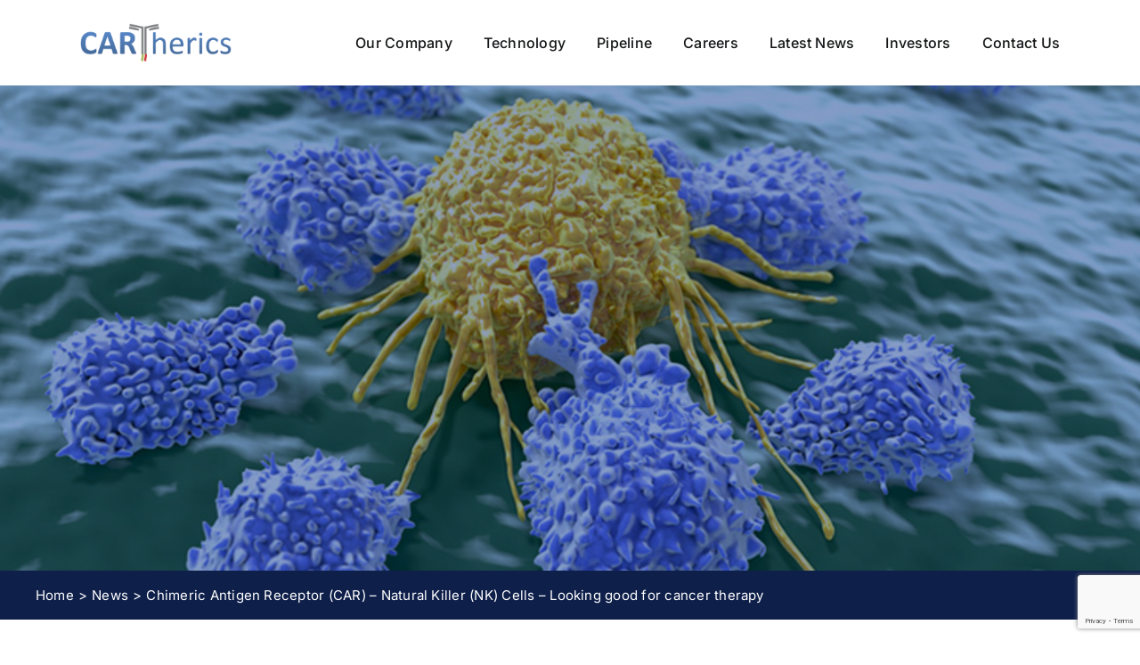

--- FILE ---
content_type: text/html; charset=utf-8
request_url: https://www.google.com/recaptcha/api2/anchor?ar=1&k=6LflDl0lAAAAAF12Pz7BpWnfq0J-9IgSw0tg3Rkz&co=aHR0cHM6Ly9jYXJ0aGVyaWNzLmNvbTo0NDM.&hl=en&v=N67nZn4AqZkNcbeMu4prBgzg&size=invisible&anchor-ms=20000&execute-ms=30000&cb=n1lzzqptpe5i
body_size: 48657
content:
<!DOCTYPE HTML><html dir="ltr" lang="en"><head><meta http-equiv="Content-Type" content="text/html; charset=UTF-8">
<meta http-equiv="X-UA-Compatible" content="IE=edge">
<title>reCAPTCHA</title>
<style type="text/css">
/* cyrillic-ext */
@font-face {
  font-family: 'Roboto';
  font-style: normal;
  font-weight: 400;
  font-stretch: 100%;
  src: url(//fonts.gstatic.com/s/roboto/v48/KFO7CnqEu92Fr1ME7kSn66aGLdTylUAMa3GUBHMdazTgWw.woff2) format('woff2');
  unicode-range: U+0460-052F, U+1C80-1C8A, U+20B4, U+2DE0-2DFF, U+A640-A69F, U+FE2E-FE2F;
}
/* cyrillic */
@font-face {
  font-family: 'Roboto';
  font-style: normal;
  font-weight: 400;
  font-stretch: 100%;
  src: url(//fonts.gstatic.com/s/roboto/v48/KFO7CnqEu92Fr1ME7kSn66aGLdTylUAMa3iUBHMdazTgWw.woff2) format('woff2');
  unicode-range: U+0301, U+0400-045F, U+0490-0491, U+04B0-04B1, U+2116;
}
/* greek-ext */
@font-face {
  font-family: 'Roboto';
  font-style: normal;
  font-weight: 400;
  font-stretch: 100%;
  src: url(//fonts.gstatic.com/s/roboto/v48/KFO7CnqEu92Fr1ME7kSn66aGLdTylUAMa3CUBHMdazTgWw.woff2) format('woff2');
  unicode-range: U+1F00-1FFF;
}
/* greek */
@font-face {
  font-family: 'Roboto';
  font-style: normal;
  font-weight: 400;
  font-stretch: 100%;
  src: url(//fonts.gstatic.com/s/roboto/v48/KFO7CnqEu92Fr1ME7kSn66aGLdTylUAMa3-UBHMdazTgWw.woff2) format('woff2');
  unicode-range: U+0370-0377, U+037A-037F, U+0384-038A, U+038C, U+038E-03A1, U+03A3-03FF;
}
/* math */
@font-face {
  font-family: 'Roboto';
  font-style: normal;
  font-weight: 400;
  font-stretch: 100%;
  src: url(//fonts.gstatic.com/s/roboto/v48/KFO7CnqEu92Fr1ME7kSn66aGLdTylUAMawCUBHMdazTgWw.woff2) format('woff2');
  unicode-range: U+0302-0303, U+0305, U+0307-0308, U+0310, U+0312, U+0315, U+031A, U+0326-0327, U+032C, U+032F-0330, U+0332-0333, U+0338, U+033A, U+0346, U+034D, U+0391-03A1, U+03A3-03A9, U+03B1-03C9, U+03D1, U+03D5-03D6, U+03F0-03F1, U+03F4-03F5, U+2016-2017, U+2034-2038, U+203C, U+2040, U+2043, U+2047, U+2050, U+2057, U+205F, U+2070-2071, U+2074-208E, U+2090-209C, U+20D0-20DC, U+20E1, U+20E5-20EF, U+2100-2112, U+2114-2115, U+2117-2121, U+2123-214F, U+2190, U+2192, U+2194-21AE, U+21B0-21E5, U+21F1-21F2, U+21F4-2211, U+2213-2214, U+2216-22FF, U+2308-230B, U+2310, U+2319, U+231C-2321, U+2336-237A, U+237C, U+2395, U+239B-23B7, U+23D0, U+23DC-23E1, U+2474-2475, U+25AF, U+25B3, U+25B7, U+25BD, U+25C1, U+25CA, U+25CC, U+25FB, U+266D-266F, U+27C0-27FF, U+2900-2AFF, U+2B0E-2B11, U+2B30-2B4C, U+2BFE, U+3030, U+FF5B, U+FF5D, U+1D400-1D7FF, U+1EE00-1EEFF;
}
/* symbols */
@font-face {
  font-family: 'Roboto';
  font-style: normal;
  font-weight: 400;
  font-stretch: 100%;
  src: url(//fonts.gstatic.com/s/roboto/v48/KFO7CnqEu92Fr1ME7kSn66aGLdTylUAMaxKUBHMdazTgWw.woff2) format('woff2');
  unicode-range: U+0001-000C, U+000E-001F, U+007F-009F, U+20DD-20E0, U+20E2-20E4, U+2150-218F, U+2190, U+2192, U+2194-2199, U+21AF, U+21E6-21F0, U+21F3, U+2218-2219, U+2299, U+22C4-22C6, U+2300-243F, U+2440-244A, U+2460-24FF, U+25A0-27BF, U+2800-28FF, U+2921-2922, U+2981, U+29BF, U+29EB, U+2B00-2BFF, U+4DC0-4DFF, U+FFF9-FFFB, U+10140-1018E, U+10190-1019C, U+101A0, U+101D0-101FD, U+102E0-102FB, U+10E60-10E7E, U+1D2C0-1D2D3, U+1D2E0-1D37F, U+1F000-1F0FF, U+1F100-1F1AD, U+1F1E6-1F1FF, U+1F30D-1F30F, U+1F315, U+1F31C, U+1F31E, U+1F320-1F32C, U+1F336, U+1F378, U+1F37D, U+1F382, U+1F393-1F39F, U+1F3A7-1F3A8, U+1F3AC-1F3AF, U+1F3C2, U+1F3C4-1F3C6, U+1F3CA-1F3CE, U+1F3D4-1F3E0, U+1F3ED, U+1F3F1-1F3F3, U+1F3F5-1F3F7, U+1F408, U+1F415, U+1F41F, U+1F426, U+1F43F, U+1F441-1F442, U+1F444, U+1F446-1F449, U+1F44C-1F44E, U+1F453, U+1F46A, U+1F47D, U+1F4A3, U+1F4B0, U+1F4B3, U+1F4B9, U+1F4BB, U+1F4BF, U+1F4C8-1F4CB, U+1F4D6, U+1F4DA, U+1F4DF, U+1F4E3-1F4E6, U+1F4EA-1F4ED, U+1F4F7, U+1F4F9-1F4FB, U+1F4FD-1F4FE, U+1F503, U+1F507-1F50B, U+1F50D, U+1F512-1F513, U+1F53E-1F54A, U+1F54F-1F5FA, U+1F610, U+1F650-1F67F, U+1F687, U+1F68D, U+1F691, U+1F694, U+1F698, U+1F6AD, U+1F6B2, U+1F6B9-1F6BA, U+1F6BC, U+1F6C6-1F6CF, U+1F6D3-1F6D7, U+1F6E0-1F6EA, U+1F6F0-1F6F3, U+1F6F7-1F6FC, U+1F700-1F7FF, U+1F800-1F80B, U+1F810-1F847, U+1F850-1F859, U+1F860-1F887, U+1F890-1F8AD, U+1F8B0-1F8BB, U+1F8C0-1F8C1, U+1F900-1F90B, U+1F93B, U+1F946, U+1F984, U+1F996, U+1F9E9, U+1FA00-1FA6F, U+1FA70-1FA7C, U+1FA80-1FA89, U+1FA8F-1FAC6, U+1FACE-1FADC, U+1FADF-1FAE9, U+1FAF0-1FAF8, U+1FB00-1FBFF;
}
/* vietnamese */
@font-face {
  font-family: 'Roboto';
  font-style: normal;
  font-weight: 400;
  font-stretch: 100%;
  src: url(//fonts.gstatic.com/s/roboto/v48/KFO7CnqEu92Fr1ME7kSn66aGLdTylUAMa3OUBHMdazTgWw.woff2) format('woff2');
  unicode-range: U+0102-0103, U+0110-0111, U+0128-0129, U+0168-0169, U+01A0-01A1, U+01AF-01B0, U+0300-0301, U+0303-0304, U+0308-0309, U+0323, U+0329, U+1EA0-1EF9, U+20AB;
}
/* latin-ext */
@font-face {
  font-family: 'Roboto';
  font-style: normal;
  font-weight: 400;
  font-stretch: 100%;
  src: url(//fonts.gstatic.com/s/roboto/v48/KFO7CnqEu92Fr1ME7kSn66aGLdTylUAMa3KUBHMdazTgWw.woff2) format('woff2');
  unicode-range: U+0100-02BA, U+02BD-02C5, U+02C7-02CC, U+02CE-02D7, U+02DD-02FF, U+0304, U+0308, U+0329, U+1D00-1DBF, U+1E00-1E9F, U+1EF2-1EFF, U+2020, U+20A0-20AB, U+20AD-20C0, U+2113, U+2C60-2C7F, U+A720-A7FF;
}
/* latin */
@font-face {
  font-family: 'Roboto';
  font-style: normal;
  font-weight: 400;
  font-stretch: 100%;
  src: url(//fonts.gstatic.com/s/roboto/v48/KFO7CnqEu92Fr1ME7kSn66aGLdTylUAMa3yUBHMdazQ.woff2) format('woff2');
  unicode-range: U+0000-00FF, U+0131, U+0152-0153, U+02BB-02BC, U+02C6, U+02DA, U+02DC, U+0304, U+0308, U+0329, U+2000-206F, U+20AC, U+2122, U+2191, U+2193, U+2212, U+2215, U+FEFF, U+FFFD;
}
/* cyrillic-ext */
@font-face {
  font-family: 'Roboto';
  font-style: normal;
  font-weight: 500;
  font-stretch: 100%;
  src: url(//fonts.gstatic.com/s/roboto/v48/KFO7CnqEu92Fr1ME7kSn66aGLdTylUAMa3GUBHMdazTgWw.woff2) format('woff2');
  unicode-range: U+0460-052F, U+1C80-1C8A, U+20B4, U+2DE0-2DFF, U+A640-A69F, U+FE2E-FE2F;
}
/* cyrillic */
@font-face {
  font-family: 'Roboto';
  font-style: normal;
  font-weight: 500;
  font-stretch: 100%;
  src: url(//fonts.gstatic.com/s/roboto/v48/KFO7CnqEu92Fr1ME7kSn66aGLdTylUAMa3iUBHMdazTgWw.woff2) format('woff2');
  unicode-range: U+0301, U+0400-045F, U+0490-0491, U+04B0-04B1, U+2116;
}
/* greek-ext */
@font-face {
  font-family: 'Roboto';
  font-style: normal;
  font-weight: 500;
  font-stretch: 100%;
  src: url(//fonts.gstatic.com/s/roboto/v48/KFO7CnqEu92Fr1ME7kSn66aGLdTylUAMa3CUBHMdazTgWw.woff2) format('woff2');
  unicode-range: U+1F00-1FFF;
}
/* greek */
@font-face {
  font-family: 'Roboto';
  font-style: normal;
  font-weight: 500;
  font-stretch: 100%;
  src: url(//fonts.gstatic.com/s/roboto/v48/KFO7CnqEu92Fr1ME7kSn66aGLdTylUAMa3-UBHMdazTgWw.woff2) format('woff2');
  unicode-range: U+0370-0377, U+037A-037F, U+0384-038A, U+038C, U+038E-03A1, U+03A3-03FF;
}
/* math */
@font-face {
  font-family: 'Roboto';
  font-style: normal;
  font-weight: 500;
  font-stretch: 100%;
  src: url(//fonts.gstatic.com/s/roboto/v48/KFO7CnqEu92Fr1ME7kSn66aGLdTylUAMawCUBHMdazTgWw.woff2) format('woff2');
  unicode-range: U+0302-0303, U+0305, U+0307-0308, U+0310, U+0312, U+0315, U+031A, U+0326-0327, U+032C, U+032F-0330, U+0332-0333, U+0338, U+033A, U+0346, U+034D, U+0391-03A1, U+03A3-03A9, U+03B1-03C9, U+03D1, U+03D5-03D6, U+03F0-03F1, U+03F4-03F5, U+2016-2017, U+2034-2038, U+203C, U+2040, U+2043, U+2047, U+2050, U+2057, U+205F, U+2070-2071, U+2074-208E, U+2090-209C, U+20D0-20DC, U+20E1, U+20E5-20EF, U+2100-2112, U+2114-2115, U+2117-2121, U+2123-214F, U+2190, U+2192, U+2194-21AE, U+21B0-21E5, U+21F1-21F2, U+21F4-2211, U+2213-2214, U+2216-22FF, U+2308-230B, U+2310, U+2319, U+231C-2321, U+2336-237A, U+237C, U+2395, U+239B-23B7, U+23D0, U+23DC-23E1, U+2474-2475, U+25AF, U+25B3, U+25B7, U+25BD, U+25C1, U+25CA, U+25CC, U+25FB, U+266D-266F, U+27C0-27FF, U+2900-2AFF, U+2B0E-2B11, U+2B30-2B4C, U+2BFE, U+3030, U+FF5B, U+FF5D, U+1D400-1D7FF, U+1EE00-1EEFF;
}
/* symbols */
@font-face {
  font-family: 'Roboto';
  font-style: normal;
  font-weight: 500;
  font-stretch: 100%;
  src: url(//fonts.gstatic.com/s/roboto/v48/KFO7CnqEu92Fr1ME7kSn66aGLdTylUAMaxKUBHMdazTgWw.woff2) format('woff2');
  unicode-range: U+0001-000C, U+000E-001F, U+007F-009F, U+20DD-20E0, U+20E2-20E4, U+2150-218F, U+2190, U+2192, U+2194-2199, U+21AF, U+21E6-21F0, U+21F3, U+2218-2219, U+2299, U+22C4-22C6, U+2300-243F, U+2440-244A, U+2460-24FF, U+25A0-27BF, U+2800-28FF, U+2921-2922, U+2981, U+29BF, U+29EB, U+2B00-2BFF, U+4DC0-4DFF, U+FFF9-FFFB, U+10140-1018E, U+10190-1019C, U+101A0, U+101D0-101FD, U+102E0-102FB, U+10E60-10E7E, U+1D2C0-1D2D3, U+1D2E0-1D37F, U+1F000-1F0FF, U+1F100-1F1AD, U+1F1E6-1F1FF, U+1F30D-1F30F, U+1F315, U+1F31C, U+1F31E, U+1F320-1F32C, U+1F336, U+1F378, U+1F37D, U+1F382, U+1F393-1F39F, U+1F3A7-1F3A8, U+1F3AC-1F3AF, U+1F3C2, U+1F3C4-1F3C6, U+1F3CA-1F3CE, U+1F3D4-1F3E0, U+1F3ED, U+1F3F1-1F3F3, U+1F3F5-1F3F7, U+1F408, U+1F415, U+1F41F, U+1F426, U+1F43F, U+1F441-1F442, U+1F444, U+1F446-1F449, U+1F44C-1F44E, U+1F453, U+1F46A, U+1F47D, U+1F4A3, U+1F4B0, U+1F4B3, U+1F4B9, U+1F4BB, U+1F4BF, U+1F4C8-1F4CB, U+1F4D6, U+1F4DA, U+1F4DF, U+1F4E3-1F4E6, U+1F4EA-1F4ED, U+1F4F7, U+1F4F9-1F4FB, U+1F4FD-1F4FE, U+1F503, U+1F507-1F50B, U+1F50D, U+1F512-1F513, U+1F53E-1F54A, U+1F54F-1F5FA, U+1F610, U+1F650-1F67F, U+1F687, U+1F68D, U+1F691, U+1F694, U+1F698, U+1F6AD, U+1F6B2, U+1F6B9-1F6BA, U+1F6BC, U+1F6C6-1F6CF, U+1F6D3-1F6D7, U+1F6E0-1F6EA, U+1F6F0-1F6F3, U+1F6F7-1F6FC, U+1F700-1F7FF, U+1F800-1F80B, U+1F810-1F847, U+1F850-1F859, U+1F860-1F887, U+1F890-1F8AD, U+1F8B0-1F8BB, U+1F8C0-1F8C1, U+1F900-1F90B, U+1F93B, U+1F946, U+1F984, U+1F996, U+1F9E9, U+1FA00-1FA6F, U+1FA70-1FA7C, U+1FA80-1FA89, U+1FA8F-1FAC6, U+1FACE-1FADC, U+1FADF-1FAE9, U+1FAF0-1FAF8, U+1FB00-1FBFF;
}
/* vietnamese */
@font-face {
  font-family: 'Roboto';
  font-style: normal;
  font-weight: 500;
  font-stretch: 100%;
  src: url(//fonts.gstatic.com/s/roboto/v48/KFO7CnqEu92Fr1ME7kSn66aGLdTylUAMa3OUBHMdazTgWw.woff2) format('woff2');
  unicode-range: U+0102-0103, U+0110-0111, U+0128-0129, U+0168-0169, U+01A0-01A1, U+01AF-01B0, U+0300-0301, U+0303-0304, U+0308-0309, U+0323, U+0329, U+1EA0-1EF9, U+20AB;
}
/* latin-ext */
@font-face {
  font-family: 'Roboto';
  font-style: normal;
  font-weight: 500;
  font-stretch: 100%;
  src: url(//fonts.gstatic.com/s/roboto/v48/KFO7CnqEu92Fr1ME7kSn66aGLdTylUAMa3KUBHMdazTgWw.woff2) format('woff2');
  unicode-range: U+0100-02BA, U+02BD-02C5, U+02C7-02CC, U+02CE-02D7, U+02DD-02FF, U+0304, U+0308, U+0329, U+1D00-1DBF, U+1E00-1E9F, U+1EF2-1EFF, U+2020, U+20A0-20AB, U+20AD-20C0, U+2113, U+2C60-2C7F, U+A720-A7FF;
}
/* latin */
@font-face {
  font-family: 'Roboto';
  font-style: normal;
  font-weight: 500;
  font-stretch: 100%;
  src: url(//fonts.gstatic.com/s/roboto/v48/KFO7CnqEu92Fr1ME7kSn66aGLdTylUAMa3yUBHMdazQ.woff2) format('woff2');
  unicode-range: U+0000-00FF, U+0131, U+0152-0153, U+02BB-02BC, U+02C6, U+02DA, U+02DC, U+0304, U+0308, U+0329, U+2000-206F, U+20AC, U+2122, U+2191, U+2193, U+2212, U+2215, U+FEFF, U+FFFD;
}
/* cyrillic-ext */
@font-face {
  font-family: 'Roboto';
  font-style: normal;
  font-weight: 900;
  font-stretch: 100%;
  src: url(//fonts.gstatic.com/s/roboto/v48/KFO7CnqEu92Fr1ME7kSn66aGLdTylUAMa3GUBHMdazTgWw.woff2) format('woff2');
  unicode-range: U+0460-052F, U+1C80-1C8A, U+20B4, U+2DE0-2DFF, U+A640-A69F, U+FE2E-FE2F;
}
/* cyrillic */
@font-face {
  font-family: 'Roboto';
  font-style: normal;
  font-weight: 900;
  font-stretch: 100%;
  src: url(//fonts.gstatic.com/s/roboto/v48/KFO7CnqEu92Fr1ME7kSn66aGLdTylUAMa3iUBHMdazTgWw.woff2) format('woff2');
  unicode-range: U+0301, U+0400-045F, U+0490-0491, U+04B0-04B1, U+2116;
}
/* greek-ext */
@font-face {
  font-family: 'Roboto';
  font-style: normal;
  font-weight: 900;
  font-stretch: 100%;
  src: url(//fonts.gstatic.com/s/roboto/v48/KFO7CnqEu92Fr1ME7kSn66aGLdTylUAMa3CUBHMdazTgWw.woff2) format('woff2');
  unicode-range: U+1F00-1FFF;
}
/* greek */
@font-face {
  font-family: 'Roboto';
  font-style: normal;
  font-weight: 900;
  font-stretch: 100%;
  src: url(//fonts.gstatic.com/s/roboto/v48/KFO7CnqEu92Fr1ME7kSn66aGLdTylUAMa3-UBHMdazTgWw.woff2) format('woff2');
  unicode-range: U+0370-0377, U+037A-037F, U+0384-038A, U+038C, U+038E-03A1, U+03A3-03FF;
}
/* math */
@font-face {
  font-family: 'Roboto';
  font-style: normal;
  font-weight: 900;
  font-stretch: 100%;
  src: url(//fonts.gstatic.com/s/roboto/v48/KFO7CnqEu92Fr1ME7kSn66aGLdTylUAMawCUBHMdazTgWw.woff2) format('woff2');
  unicode-range: U+0302-0303, U+0305, U+0307-0308, U+0310, U+0312, U+0315, U+031A, U+0326-0327, U+032C, U+032F-0330, U+0332-0333, U+0338, U+033A, U+0346, U+034D, U+0391-03A1, U+03A3-03A9, U+03B1-03C9, U+03D1, U+03D5-03D6, U+03F0-03F1, U+03F4-03F5, U+2016-2017, U+2034-2038, U+203C, U+2040, U+2043, U+2047, U+2050, U+2057, U+205F, U+2070-2071, U+2074-208E, U+2090-209C, U+20D0-20DC, U+20E1, U+20E5-20EF, U+2100-2112, U+2114-2115, U+2117-2121, U+2123-214F, U+2190, U+2192, U+2194-21AE, U+21B0-21E5, U+21F1-21F2, U+21F4-2211, U+2213-2214, U+2216-22FF, U+2308-230B, U+2310, U+2319, U+231C-2321, U+2336-237A, U+237C, U+2395, U+239B-23B7, U+23D0, U+23DC-23E1, U+2474-2475, U+25AF, U+25B3, U+25B7, U+25BD, U+25C1, U+25CA, U+25CC, U+25FB, U+266D-266F, U+27C0-27FF, U+2900-2AFF, U+2B0E-2B11, U+2B30-2B4C, U+2BFE, U+3030, U+FF5B, U+FF5D, U+1D400-1D7FF, U+1EE00-1EEFF;
}
/* symbols */
@font-face {
  font-family: 'Roboto';
  font-style: normal;
  font-weight: 900;
  font-stretch: 100%;
  src: url(//fonts.gstatic.com/s/roboto/v48/KFO7CnqEu92Fr1ME7kSn66aGLdTylUAMaxKUBHMdazTgWw.woff2) format('woff2');
  unicode-range: U+0001-000C, U+000E-001F, U+007F-009F, U+20DD-20E0, U+20E2-20E4, U+2150-218F, U+2190, U+2192, U+2194-2199, U+21AF, U+21E6-21F0, U+21F3, U+2218-2219, U+2299, U+22C4-22C6, U+2300-243F, U+2440-244A, U+2460-24FF, U+25A0-27BF, U+2800-28FF, U+2921-2922, U+2981, U+29BF, U+29EB, U+2B00-2BFF, U+4DC0-4DFF, U+FFF9-FFFB, U+10140-1018E, U+10190-1019C, U+101A0, U+101D0-101FD, U+102E0-102FB, U+10E60-10E7E, U+1D2C0-1D2D3, U+1D2E0-1D37F, U+1F000-1F0FF, U+1F100-1F1AD, U+1F1E6-1F1FF, U+1F30D-1F30F, U+1F315, U+1F31C, U+1F31E, U+1F320-1F32C, U+1F336, U+1F378, U+1F37D, U+1F382, U+1F393-1F39F, U+1F3A7-1F3A8, U+1F3AC-1F3AF, U+1F3C2, U+1F3C4-1F3C6, U+1F3CA-1F3CE, U+1F3D4-1F3E0, U+1F3ED, U+1F3F1-1F3F3, U+1F3F5-1F3F7, U+1F408, U+1F415, U+1F41F, U+1F426, U+1F43F, U+1F441-1F442, U+1F444, U+1F446-1F449, U+1F44C-1F44E, U+1F453, U+1F46A, U+1F47D, U+1F4A3, U+1F4B0, U+1F4B3, U+1F4B9, U+1F4BB, U+1F4BF, U+1F4C8-1F4CB, U+1F4D6, U+1F4DA, U+1F4DF, U+1F4E3-1F4E6, U+1F4EA-1F4ED, U+1F4F7, U+1F4F9-1F4FB, U+1F4FD-1F4FE, U+1F503, U+1F507-1F50B, U+1F50D, U+1F512-1F513, U+1F53E-1F54A, U+1F54F-1F5FA, U+1F610, U+1F650-1F67F, U+1F687, U+1F68D, U+1F691, U+1F694, U+1F698, U+1F6AD, U+1F6B2, U+1F6B9-1F6BA, U+1F6BC, U+1F6C6-1F6CF, U+1F6D3-1F6D7, U+1F6E0-1F6EA, U+1F6F0-1F6F3, U+1F6F7-1F6FC, U+1F700-1F7FF, U+1F800-1F80B, U+1F810-1F847, U+1F850-1F859, U+1F860-1F887, U+1F890-1F8AD, U+1F8B0-1F8BB, U+1F8C0-1F8C1, U+1F900-1F90B, U+1F93B, U+1F946, U+1F984, U+1F996, U+1F9E9, U+1FA00-1FA6F, U+1FA70-1FA7C, U+1FA80-1FA89, U+1FA8F-1FAC6, U+1FACE-1FADC, U+1FADF-1FAE9, U+1FAF0-1FAF8, U+1FB00-1FBFF;
}
/* vietnamese */
@font-face {
  font-family: 'Roboto';
  font-style: normal;
  font-weight: 900;
  font-stretch: 100%;
  src: url(//fonts.gstatic.com/s/roboto/v48/KFO7CnqEu92Fr1ME7kSn66aGLdTylUAMa3OUBHMdazTgWw.woff2) format('woff2');
  unicode-range: U+0102-0103, U+0110-0111, U+0128-0129, U+0168-0169, U+01A0-01A1, U+01AF-01B0, U+0300-0301, U+0303-0304, U+0308-0309, U+0323, U+0329, U+1EA0-1EF9, U+20AB;
}
/* latin-ext */
@font-face {
  font-family: 'Roboto';
  font-style: normal;
  font-weight: 900;
  font-stretch: 100%;
  src: url(//fonts.gstatic.com/s/roboto/v48/KFO7CnqEu92Fr1ME7kSn66aGLdTylUAMa3KUBHMdazTgWw.woff2) format('woff2');
  unicode-range: U+0100-02BA, U+02BD-02C5, U+02C7-02CC, U+02CE-02D7, U+02DD-02FF, U+0304, U+0308, U+0329, U+1D00-1DBF, U+1E00-1E9F, U+1EF2-1EFF, U+2020, U+20A0-20AB, U+20AD-20C0, U+2113, U+2C60-2C7F, U+A720-A7FF;
}
/* latin */
@font-face {
  font-family: 'Roboto';
  font-style: normal;
  font-weight: 900;
  font-stretch: 100%;
  src: url(//fonts.gstatic.com/s/roboto/v48/KFO7CnqEu92Fr1ME7kSn66aGLdTylUAMa3yUBHMdazQ.woff2) format('woff2');
  unicode-range: U+0000-00FF, U+0131, U+0152-0153, U+02BB-02BC, U+02C6, U+02DA, U+02DC, U+0304, U+0308, U+0329, U+2000-206F, U+20AC, U+2122, U+2191, U+2193, U+2212, U+2215, U+FEFF, U+FFFD;
}

</style>
<link rel="stylesheet" type="text/css" href="https://www.gstatic.com/recaptcha/releases/N67nZn4AqZkNcbeMu4prBgzg/styles__ltr.css">
<script nonce="DBRBTTXT6eaEODbmWOwDvw" type="text/javascript">window['__recaptcha_api'] = 'https://www.google.com/recaptcha/api2/';</script>
<script type="text/javascript" src="https://www.gstatic.com/recaptcha/releases/N67nZn4AqZkNcbeMu4prBgzg/recaptcha__en.js" nonce="DBRBTTXT6eaEODbmWOwDvw">
      
    </script></head>
<body><div id="rc-anchor-alert" class="rc-anchor-alert"></div>
<input type="hidden" id="recaptcha-token" value="[base64]">
<script type="text/javascript" nonce="DBRBTTXT6eaEODbmWOwDvw">
      recaptcha.anchor.Main.init("[\x22ainput\x22,[\x22bgdata\x22,\x22\x22,\[base64]/[base64]/[base64]/bmV3IHJbeF0oY1swXSk6RT09Mj9uZXcgclt4XShjWzBdLGNbMV0pOkU9PTM/bmV3IHJbeF0oY1swXSxjWzFdLGNbMl0pOkU9PTQ/[base64]/[base64]/[base64]/[base64]/[base64]/[base64]/[base64]/[base64]\x22,\[base64]\\u003d\x22,\x22wphhHQFjWUNGUEtxMG7Ch0/Cg8KkIi3DgAfDuwTCoyXDqA/DjTDCsSrDk8OiCsKFF2vDpMOaTUcdABRQaiPClUMLVwNkU8Kcw5nDnsOPeMOAasOeLsKHRyYXcU9Rw5TCl8OOFFxqw6/[base64]/[base64]/DmlgfP8OIw4NqRMKvDxbCkHvDsAdBw4lcMR3DusK/wqw6wprDm13DmkFLKQ1BDsOzVQkuw7ZrDsOYw5dswpZXSBshw7gQw4rDp8OsLcOVw5vCkjXDhmUyWlHDj8KuNDt6w6/CrTfCt8KfwoQBRiHDmMO8FEnCr8O1EF4/[base64]/B8OEMMOgTyliwqcaaMKjKMO5eSZlFn7DqSnDlkTCrDvDo8OsZ8O8wo3DqjNWwpMtYcKyEQfChcOew4RQVm9xw7IRw4ZcYMOSwqEIIlHDrSQ2wrpvwrQ0bWEpw6nDssOMR3/CiQ3CusKCc8KvC8KFGxh7fsKWwpTDpsKCwr1TaMKhw59OChozWwXDvsKjwpBJwpcoPMKUw6IzGEdfDy/DixFdwqrCmMKzw7PCi31vw7s2agnDicK3Im9CwoPCmsK2fx5jG07Dl8Kbw7sGw6XDiMKJPGFEwpZhasOBfcKWZTTDjwQfw4psw7TCtsKcZ8OrWTU5w5vCiz5Nw5HDqMOewqLDvlkXSCXCtcKEw7RNNXBmEcKvFCRww4xVwq4PZX/[base64]/DpHVtwrTCv8KTwqMZF8K0w7p4CMKGwoMsFsKZwoHDtsKMdMOWM8KWw6XCuxXDicKtw7w1acO9NMKsYsOjw7fCp8OgMsOsdRHDnTkjwqF+w7zDpMOzKMOlHsO4N8OtFzUoRA/DszbCqMKaQx56w6wzw7vDhkM5F1zCqT1Ud8OfCcOVw6jDvMODwrHDtQ3CqVLDrVR8w6nCninCssOQwoHDn0HDm8K6woAcw5d7w7kcw4g0MQPCnCbDo3UXw47CgTx+IcODwrccw4B+LsKrw4LCicKMAsK+wqvDnj3Csz/CkAbDvcKgbxkzwrs1ZUAHwqLDkm8aXCPCpsKEN8KvGVXDmsO0ZMO9dMKWTEbDmCfCkcOub1orZcOJXMKRwqzCrUzDsG4RwpbDiMOdccORw6DCmFXDucOTw6PDssK8BMOqwrfDkUpKw45SE8Oww6vDl3ExaFnDolhWw5/CgcO7esOrw6TCgMKLNMOmwqdTTsOUM8KxM8OsSWcYw4o/wrd/wopUwoLDh2pOwrBiTnvCnXM9wo7Ch8OzFwNAYn91US/DqMOhwp/[base64]/CtMKew7BjwofDlgXCjW3CnsKqwqcHW3wLFXXCtsOmwqXChyPCpsK3RsKeNxYub8KswqZzKMOSwpIAb8OVwpVtRMO3DMOYw7AFG8KvD8OEwr3Cp0Avw5AKC2jDpW/[base64]/DpwZGwo5ZcsOiT8Kqw6bCssKfwqfCm3IjwqJawrbCjsOtwr/DtEXDmMO4OsKAwo7CghRsC0NhECTCr8KJwqx2w5pCw7NhEsKYIsKwwqvDrSvCmxgjw5l5NlnDg8KkwqhydmNRBcKowpUaV8OASENNw6YAwp9dWyLDlcOPw5DDqsOvHSAHw6XDscKHw4/DkQjCljfDqnXCn8KQw6xGw78kw7fDghvChT4twp4sTgTDisKobB7Dk8O2AhHCucKRWMKRVwvDkMKfw7zCg2QZBsOSw7PCiT8Zw5gCwqbDoEsVw54xRRl8LsO/wrVmwoMjw7s+UFFZw5ltwoJOTXUBPsOkw7bDv0FBw4QebjEVRFnDicKBw4ZKbcOxA8OVCcOBecK/wq/Cihc2w5bCncKwasKdw6hFJ8O8Uzp2JWVzwo5nwpdxPMK7CVvDsgEKCMK/wr/DjcOSw5QvBzTDgsO/VRMXKMK6wrzCq8Kow4bDoMO/worDp8KAw7TCm01raMK3wpIXZCEKw4HDkQPDrcOpw6bDvMOnQ8OrwqPCrcK2wobCkgdvwropbcOJwoR4wqwcw73DssOgH0DCjlPChRtXwoISF8Okwr3DmcKWcMOLw5PCvMKew5ELPnPDlMOswoXDq8KOeEvDogB1wozDhnARw6/DlCzCo3t/IwZ1QcKNHF17B2nDu37DrMOhwq7Cm8OLOFHCvmfChTkwewHClcOyw5dZw5p+wrdrwoAsaQTCqFrDkcOCc8OPIMO3SSY7wr/[base64]/f8Orw7LDicKnw6RZY8OXw5NqRcKXwp4IX8KgN2LCocO2LhTCu8KoEWc7SsOOw6JmKRxxIWzCicOpQVc6cj3CgBIlw53CqjtlwobCrSfDqyZ1w67CisOwWBrCnsOqbsKnw7FyfsOAwoh4w5NxwrjCh8ObwqgzaBDCg8O5CnA+wr/Cug9mGcOrCCLChVMVWmDDgsKaQ2LCocOhw7pxwqDDvcKEKsOZJTrDpMO4emtKNkA9YsOLO2U4w59nCcO0w7XCk0pALGLClSnCjA1Mc8KUwrwWWRsXRzPCoMKbw5gsIsKIU8OaeUd5wpN3w67CkW/CmsOHw63DncK0wobDgxhEw6nClQlkw57Cs8KDUcOXw4nCscKPI0TDqcKnE8KVLsKmwo95AcO9NUbDkcKBVhnDncONw7XDvcObNMKkw53DhlXCgcKBdMKVwrwFLwjDt8OkOMOrwoRBwq1ewrYxLMKkDDJuwqQpw4ksGMOhw7DDoVdZT8OadQB/wrXDl8OcwpcBw64Vw4gTwpbCtsKpS8OjT8O2wqYsw7rCv2DCrMKCNWpvFcOBTMKVeGp+TkjCqcOdRMKCw6AsOMKHw7lFwpRSwq5BfMKMwqnCosKzw7UVLMKpP8O6fzPCnsO/wq/CjMOCw6HDvHJEJcK2wrfCr28dwp3DvMKLI8Ouw6TDnsOpamxFw7jCtyUTwojDksK2XF0SU8OhZiTDu8KawrnDoQV8EMKECDzDm8KAayEAaMO/[base64]/DpsKnFS4DZMO8TXzCu8KxMMO7w6tpZD8Fw6PDo8Oywo3DuChowqbDp8KVLMKfFMOlRSLDiW1vfwXDgHDCqA7DmyMMwrdlOcOVw5RlCcOCR8KlH8OgwpZhCh7Ds8KSw698GsOXw59Zw5fDpUt4w5HDk2pdY0cEFg7CnMOkw7Nhw7jCsMKPw5F/[base64]/wq/[base64]/[base64]/[base64]/woLDhynDpMOnbcOUwqUgXyzCoSLCksKhw4jCv8KFwoHCjT3CvcKpwro2T8K/eMKKUmQKw4JSw4A7Q3YoAMO0USDDnDzCosOsFxPCgSzCi2cEEMKtwp7ChcODw5Vew6MQw59JXsO0DsOJYsKIwrQBQsKzwpgPMSXCh8KTZ8KUw6/Cs8O8PMKqCHzCqVJkw4l3cRHCpCkxAsK4wqTCpUXDszdwDcObWUDCvCHChMOMScKvwqjDvn0yGMOlFsKUwqYowrvDmHDDgT0Xw67DpcKoe8OJO8Ofw7ZKw45MdMOyPQ4ewowiIBXCm8KRwqBNN8OLwrzDpRhcIsOjwpzDvsOlw4bCmVoMCsOMOsKCwpthD14OwoA/wpzDqsOywpcpVCHCoAjDjcKBw75Vwp90wpzChyh4GsOXSTVyw63DpAnDusOPwrIRw6XDvcKof2RhVMKfw57DtMK2YMOAwrtrwpsyw51HasOjw7fCpMKMwpfCnMOBw7omJsOfbH/ChHQ3wqQSw65bJ8K9JD5eKgvCr8KydABbPHpwwrZcwqPCpzvClFFjwq1gOMO+XcO2wrN+VMOQMm0ew4HCtsKSa8Odwo/Dl2d8P8KIw6nDgMOeZi3CvMOadcOBw4DDsMKzIMOGesOxwoPDjVkFw44CwpnDnmNLcsK8TDJQwq/DqR3Do8OtJsOlS8OHwozCm8ONQsO0wofDpMOHw5JGUmxWwpjDkMK/wrdCZMKAKsKbwo9RJ8Kswqdzwr7Cv8OtfMOWwqjDl8K8EyLDuQLDtcOTwrzCjcKpL3dUMsKGSMOHw7UUwqRhVloALmkuwpzDkwjCvcK7bFfDq0bCm0hte3vDoQ1BBcKDecO2H3zDq2jDvcKowpVKwrEPIjTDosKyw5Y/GnzCrDbCqyl/MsOVwobDgzZLwqTCgcOWMAMVw5nCqcKmQ3HCozFXw6tNKMKHcsKewpHDgBnDk8OxwpfDusKZw6F5fMOgw43CkzUSwp3CksKHfyfChi81A33CpF7DrcOhw6ZrMmXDg27DsMOhwrsVwobDom/[base64]/fcOUw6wnwpJTwqzCosKjVMKawpfDncOtI8OEw5PDj8OOw7LDnHbDmCtJw5hMI8KhwprCkMK/csKew77DpcOhLxMww7nCrcKJB8KwXsK3wrIRQsOgG8KLw4xxfcKFBzdfwoHDlcOPIRlJIMKowqHDkRB3dzzCmcKRQcOuTXAMBnfDtMKnGxtiY3sdIcKRcFfDisOJaMK/H8KAwrjClsKZXQTCgHYww6/DkMO1wprCt8O6fFbCql7DicKZw4ElZVjCgcOKw5rDnsKfPMKUwoYDLmHCiUVjNx3DvMOENDzDrl/[base64]/[base64]/CvnvDkBx5wpcYw5LCqH09YxovwpTCtcKeEcKpUxfCjE7DkMKIwpHCrUUYbMKESi/DigDDqMKuwr8/WmzCqsK7bEdaI1rCg8Ogwplpw5DDgMOow6rCtMOowpvCjwXCoGoFKlJSw7jChcO6CAjDncOmwqFwwpvCgMOrwpLClsKow5jCnsOowqfCi8KsGMKWQ8KwwpDDhV9Yw7fDiSMoJcOIKgxlT8Oyw58Pwp9Ow6nCocORKxklw6wSTcKKwpdEw4XDsm/Cg2DDtn8uwp7Dm2J3wpoNEGfCog7DmcOtOMOVHT8secKZO8OyMVbCshLCpsOUYxXDtcKbwqHCoiEQVcOhaMOlw5gjY8O0w4zCqw83w63CvMOOIzXDrU/Cm8Kjw4nDuDjDpHMsb8K4Pg3DjV7CkMKJw6sMU8Obdl8yGsK9w5fDnXHCpMKUNcOyw5HDn8K5wospcDnCjGjDnyRCw4VDwrbCk8KowrzCgcOtw6XDhAAtSsKOeRcxQEnCuicAw4HCpkzCol/DmMOnw7U0w5keLcKZf8OnScKiw61CXRDDicO1w4RWRsO2BDXCnMKNwo7DkMOAbBbCthoBMMKkw7zCuULCoXzDmDzCrMKGFcOzw5Rhe8OzeBUqN8OIw7TCqcOYwphuZSXDmcOiw5PComDDiz/DlVghZ8O0YMOwwrXCksOvwrbDjSvDscK9RcKVD0bCpsKdwopRcnHDpgfDjsKxRQ1qw6oXw78Tw6Ntw6DDv8OWVcO0w7HDksOZTR4VwoQiw6U9U8KJAWFLw41QwpPCqMKTdVkIB8O1wp/CkcOCwobCvBgILMOkMcOceicYCzjChkZFw4PDp8K1w6TCmcKyw67ChsKWwpkxw43DiU98wosaOyBMf8KNw4PDlRjCpVjDsnJPw4HDkcOhIRfDvTxDTgrCr0fDvRMYwptrwpnCn8ORw4DDs1vChMKDw7zDqsO/w5lTa8ORDcOiGxx+MGcLY8K7wo9Qwod8wpgmw7sxwqtBw5Iqw7/DssOeBwlmw490RSTDncKYScKEw6jDrMKZe8OgTCHDiT/CgsOkGQXCnsKZwo/CtMOsP8OmdcOyGcK1dh/DvcK6bg4TwodvMcKOw4QOwpjDrcKhbhh9wog4QMOhSsKkDDTDoWHDv8KJB8OdV8OtesK+Qlliw7UxwpkPwr9HYMOtw6jCrF/DssKMw4fCt8Kaw43CiMKYw6fCgMKjw7rDij0yDHkMW8KYwrwsYU7CrzbDigbCvcKxTMKgw5kSIMKfEMKHe8KoQl9sJcOqBHRcEQLDhj7Dsi82K8OxwrrDpsKuwrIQElDDgXg6w6rDtDjChUJ1wovDhcKiMB7DnEHCjMO/KmHDuiDCssOJGsKVWMKsw7HDmsKdwrI/w4rDtMO2ahvDqjbCvUHCu3VLw6PDnkAnRl8zJ8OqOsKSw5vCpcOZGsO6wr0LCcO3wr/Dh8OUw4PDt8KWwqLChDTCqi/CsHpBP13DnzPDhx3Co8O4NsKhfFM6cX/CgsKJEn3DssOFw5LDq8O4HxIOwqDDrSjDhsKkw5hLw7EYK8OIEcKUYMK6PwLDgGnDosO2HG5bw6p5wolfwrfDhnkSTkg7HcOaw6VPaHLCmsKGXMOlAMK7w58cw4/DlCfDnnTCuhnDmcKtBcK+AlJPQS5sV8K0OsOcI8OaF2sVw4/[base64]/CsWDDuAZ8Lhocc8OCwqVHbMOywr/Chx0UacKTwr3Cg8KuMMKNKcOjw5tmR8ONXkoeVMKxw6LDnMKFw7J9wp8tHHvCpyDCvMOTw6jDt8KkND56fVQ8ElDDmmzCjDfDsStbwpLCgEbCiTfCgsK6woEew4kQADweLsKPwqvDkCwGwpXDpgx6wq/CtxJfwoZVw59rw7gcwpbCoMObZMOOwotBe144w5bDpFrCisK3aFZCwoXCnDoHE8KnCiYhFjZ7M8OxwpbDosKLYcKkwrfDgjnDqyzCvw8Xw5vCoCTDjBrDpMOjU1krwpjDlD3DlGbCmMO3UmJsR8Oow5dPEkjCj8Oxw6zDmMKfbcObw4NpYBNjVQrCjn/Cr8OkMsOMakzCiTFcasKFw481w4J9w7nCjcOpwpXDncKUD8OEPRzDvcOKw4rCvFEjw6gFasKMwqVKWsKqbHXDlg/[base64]/[base64]/DvGLDjMKmeAfDuAzCscKjw5BHBhDCgWZ5wqIzw4swEUzDtcObw7VgIm7CmcKgV3TDuUETw6DDmjzCtX3DkhUlw77DlT7DiiBXXktRw5rCnQHCmcOJeRA2Y8OFHHrCpMOvw7TDrjnCgsK3Vm5Rw6IWwoZrUWzCigXDjMOXw4Q4w6jChjPDngM9wp/Dmh5dOE0SwqF+wr/[base64]/ClXnDj8K1FcKzwrfDtGA/YcKYwpbDhMKQAGUNwqjCqMOrbcOFwrbDlyHDhmI7TcK/[base64]/DnMOgc2AmZMKQwoLDp8K3w78wPj0TwqVzTFvCtxfDpcOVwojCm8KsTMO5FgzDmSsbwpo8w6EAwovCkSPDmcOxZyjDrGPDp8Kiwp/DlBrDkGfCiMOzwodmHhbCqEcpwrZYw5NMw5lqBsO4Izpew5TCrMKPw4fCsw7CgCTCk3jChnDCukd3HcKSIFVuC8KHwqrDkxxmw57CvDnDg8KxBMKDa0XCjsK+w4/CqQXDrkF9w4nCqwFLY0RMw6V0JMO0PsKbw43CgVjCr0HCmcKqSMKbOwoNTjEuw4PCvcKdw6DCgW5ESSzDsx86JsOFbwFZVDXDsBvDrg4OwpQ+wrJrRMKewqQ7w61fwqJ7acOJTk0SGQvDoHfCrzs1QiA/VRfDpcK6w7cEw4DDkcKRwo9cwq/[base64]/J1fClMKSKgcXS8KhNwBJw5BOcsKFeSfDvsOCwqjDnDNBXMKdczYzwr45w5rCpsO4BMKMcMOUw7hawrzDksK1w5zDozs5P8OpwrhqwpLDqlMEw4HDlhrClsK2wp0nwpHDvFTDuhFDwoUpVsOxwq3Cv0nClsKMwozDm8Ohw7UrK8OIwqc/[base64]/CpyfDpXVrEsOJw5fCpEXDo8OoQHJxw4VmTGFZw5bDlsOhw7sAwqQGw6dhwrPDsgoLZVHCk3gib8KKOcKMwr/DuGPCmx/CjR8LYcKFwqJvCBXChMO4wpPCr3jCi8OuwpTDkUttXRXDgA3CgcO0wrlowpLCnDVWw6jDhFgmw4HCmHszMcK4YMKmLsKTwq9Yw6/DosO3C3/CjT3DkzPCjWDDm17CnkzDpBPClcKRBMORM8OeFcOdUWbCrydPwpHCn2kxHU8CCCTDoGDCpQ/[base64]/[base64]/CsMOxwqTDvMKsKsOjw5nCml8Aw4gFUD0Ow6ctecKOXDhKw7Y2wqbCqFM+w7vCjMKJGiw4aATDjwvDjcOQw5nCssKbwrlTJnV3wpbDmA/DhcKSHU9+wpjDnsKfw78DLXwsw6fCg3bCucKVwo8Ja8K0TsKmwpzDq1LDnMONwoRSwrEFBMK0w6QzV8Kzw73CgcOmwpXCqHvChsK5wqJJw7BCwoVuJ8Oww4BNw67Cpxx6XxzDtsKEwoURQWFCw5PDqCrDh8Kpw7sRwqPDmw/DtFxkbXjCg2TDj2IoAkvDkirCoMOFwofChsKTw7A3SMOCf8OGw5PDjwzCk1fDgD3DhRzDuFPCsMO2wrlBwrZywq5eZSTCkcKGwr7CpcO5w5vDryHDi8KFwqhcIDVww4UUw689FDPDiMOuwqwywrN4KQ/[base64]/[base64]/CngbDhiLDk1RoFMOZAxAAwrDCtMOqFsOXOXsMRcKJw7gUw5rDu8KfK8KocxPCm03CosKVM8KqPsKdw5kIw5/CsDcGasKjw7AxwqlqwoxRw7B5w5gzwoHDicKFWSvDjXZYaX/CjADDh0JpawYdw5Amw5LCi8KHwpASEMOvLWtxY8KVFsKoCcO8wohzw4pnYcOrXXBNw4HDisO0w4TDnmtxYULDiDllLMOaNFfCsgTDqFzDucKaQ8Oqw6nCm8O9fcOpVH7CqMODw6diw6IFO8Owwo3CvGbCrsK/MR5LwpUfwrbCikLDsybCojYLwrtHNTzDvsOowrLDj8ONV8OUwpDCkBzDugRrbSTCqDoAS34jwrrCpcOYd8Onw5wnwqrDn2HCtcKCBXrCusKVwobCskx0w45lwpbClFXDosO3wrcvwqQkKDrDribChcOHw4obw5/DncKlwqPCicKJJls/w4jDlj4yBlPCvsOqMcOFMsK1wr9FdcKgKMK9wqYXK34kGidQwr7DolfCl1EuKMOXSkHDisKkJGPDqsKaacO0wolTGUbCmDp9dzTDqGt1wpdewq/DpXYgw6E2AcKRen48QsOJw6cpwpBVSx1gDMOowpUXa8KqOMKlZcO1Xg/[base64]/[base64]/ClE8Rw6IKKn15wohBHMKTDCbCinxrwqEASsK+DcKswpYTw4PDhcOyZMOeNMOeH1sSw6nDrsKtZkZge8K1wq48woPDnAbDk1PDh8KAwrYgcjQ3R1Fuw5Vew5l7wrUSw4QPA2UhZUjCqy4Vwr9Jw5lFw7/Ck8OHw4rDv3TCpMKhSgHDhTPCh8KcwoR5w5UBTyfCncK0Gh4kcmh6SBTDnkB2w4/Dt8OfJcO4c8K7XQgVw5hhwq3CuMOUwpF6AcOIwph+I8OawpU4w4UUZB8mw4nClMOkwqvCksKYUsOJw4k7wrnDrMOfwp1BwrhGw7TDhXpOdlzCnsOHbMK5w6EeeMOTf8OoPWzDmMK3Fmk/[base64]/[base64]/KcODdsK5BCoaPgFUw5DDpMO1dm7DngovZQ7Ck19MQcKGC8K5w4JAX0BOw6BTw4fDhx7CsMKkwrJUUX/DnsKoDXXCjyElw5hQPC9vTAJxwq/DicO9w4jCnsKYw4bDsVzDnnpqGsOCwrFAZ8K1OmPCkWt1woPCnMK3wqfDgMOKw6/DliHDiF3DlcO1wrMRwo7CoMOlemJCQcK6w6DDty/[base64]/ehdrwqMfw4wBw7XDnSVDPsKESGdCRlzCvsKrwonDsmhuwqcsLk4/GGA8w5xRBmw3w7ZVw64XdwRiwpTDnMK5w5HCv8K+wpcvOMOKwr3DnsK7Kh/DuHfCv8OVX8Oge8OMw7TDpcO9Ryd/fFLCiXILE8OYW8K3RUQ9eEURwrJywovCr8KSYic9M8KdwrfCgsOmMMO5wr/DpMKtHkjDokJgw5QgHU0ow6grw6HCpcKJVcKlXAsCR8K9wo4wS0VvcELDk8Oqw6RNw77DrDXCnC4ATCRNwqhEw7PDp8OuwpxuwpPCnxHDs8OxNMO9wqnDpcOYTkjDoBPDssK3w690bVBFw6x8w71pw5/[base64]/[base64]/[base64]/csORwo3ChMOmwqXDmsO1w5bDsU48JsOuRCzCrToMw7DCik9vwqB8HV7Cgy/Cv1XCt8OwRsODCMOMaMO0cRJODnUtwr9zDcK/w5jCpHJwwosMw5PDgcKZZcKDw71Iw7HDggvCkzweAR/Dj1PDtwI+w65UwrZXVjjCpcO9w4/DkcOKw4cQwqrDjcO6w7wWw7MhEMO2C8OHSsK7csKtwr7Cv8OEw4bClMKLfXlgKAlhw6bDjsKLC1TCqHNmC8OfH8OSw5TClsKjFsO/W8Kxwq/Dn8OSwp7DkcOQB3pvw6QMwpgtKsOwJ8ONeMOww6ptGMKUXGPCjFLDlMKiwp4GcV7CoXrDhcKFf8OIe8K+D8Oqw49eAcKxRSshSQ/DkX7DusKhw59mHnTDqxROBwpKUgsfFcOqwrjDr8KtS8OUS0ptGkfCtsKyWsOwDMKxwogEWcOqwp9iHsK4wr82MA0QN20hXEkSc8OSPH/[base64]/Cq3vClsKDwol/NzbCrsKVOMKbwpzCnnkKw7DDjcOswq0TKMORw5tjQsKJFDfCh8OZfgzDu1XDiTfDli3Cl8Okwo8cw67DmQlJTSR4w6vCn1TCqTQmI0sBJMO0fsKQMEzDs8OJM0M2ImLDmV3DqMKuwrl0wrLCjsKjwqlawqYHw7TCrV/[base64]/[base64]/ClcOuTcKsw4hHw77CvMK2RcO/[base64]/Cg8KNKHQOwrBJwr9xfcK2bMOnwpIewpjCv8OGw5gAwr9VwrEtKxPDrHDCo8KOL1VQwqHCtG/CssK3wro5FsOjw7LDpnF2csK/C3fCsMKCDsOcw5t8w5p4w49rw6MhPsOeWSokwqouw6HCisOcVlkNw57CmEYdAcKiw4vDkMKAw6gaVzDCocKMUsKiPxzDsi3Ds2XCtMKfNyzCnF3Cn03DmcKowrLCvXtFJFQ2eSwmZMOkO8KKw6HDs23DknNWw7XCn30bNlTDpVnDosODwo/Dh1gabMK4w6xVw4Rrw77DkcKFw7JFZMOrPncDwpV5w6XCusKqYCVyJic/[base64]/DuMKCwohVwqsxA2luwpvCrcKCw43CoD1ew7fDrcOIwowbXxpJwqzDvEbCjQktwrjCiRrDkGkCw47Dn17ClWEzwpjChA/DrcKoNcOWWMK4w7TDsjLCksOqC8KKf3FJwo7DkW/CrsKvwrHDgMKibcOVw5LDunpfEcKaw4/DpcOFccOtw6PCisO7HsKmwo9Ww4R3RDwRccO7OMKXw4ZFwoUqw4NmX0UWLU/DigTCpMKdwos/w7EPwqvDjkR1CV/[base64]/DhCsBLjA0w4LDncOndWjDn8KzwoVIV8O0w5gRwo7CsQPCisO+RCxmHRMPZcK/U3w3w7PCgxHDqW/CoU3CqcK8w6XDmXdYYzEfwqbDr1BywoUgw60lMMODbz/Du8KKX8OUwpVXQsO/w7rDnMKZWzrCksKqwpxIwqDChsO4UzYcC8KkwrjCvsK9wrYgNlZkHAFjwrLDq8KewqfDuMK9U8O9MsO0w4TDh8O8XVRBwq1WwqJuVw10w7vCvwzCsRRIUsO8w4BSJ1IBwpDChcK1IEnDpm0EXzwYTsK8PMKrwqbDhsOhw60kCMOQwoTDlsOewpA+OhknacK/wpBnVsKtBUzDo1zDrQEqdMO7w4bDm1EYTVctwo/DpW0ywp3DlXFoSHg+LcOAeXB8w7fDr0/CvMKhdcKIw7nChSNuwr59Xl0wVj7Ch8ONw4tUwp7DisOBJXdxdcKNSwLCkGLDk8KIYmZ6EnfDhcKIdQF5XhANw7E/w5bDiDbDisOfW8KjSGTCrMOMDzPDo8K+LSI2w7/[base64]/DpsKzwpzCg8OcwrTDpxPDkTcAw5V3wpvDjkXDh8KhIU4jUyZyw5kqP3hTwrEYCMOQEmB9RCrCrMK/w67Dh8Kzwqdjw6JXwqpAVEfDoGnCtsKEcjxAwoRMRMOrdMKawrc6b8Kkwqolw5F/XHE8w7M4w7w2ZcOrLGLCrwPCjyNGw4DDjsKewpPCmsKgw47DkifClGrDhMKwbsK4w63Co8KmGcKWw73Cj1BTwpE1IcKnw50swplswpbCiMKcKcK2wpIywogjZHrDr8O7wrbDtRpEwrLDksK/DMO4w5QiwovDtETDtMKmw77ChsKBIz7DtjvDnMObw7dnwpjDvMO9w71sw4csHyLDg0TClwTChsOVOMKKw4opMCXDicOPwrlbAh/[base64]/[base64]/Cp8KkRsKgNE5qdcOIwq5qwq/DnFhHw53Ds8OuwrFzwoUlwoPDrXTDil3CpFnCscK+WsKTSxdNwq3DpHbDqx85WF3Cug7CgMOOwoLCsMO8b39gwqnDp8KsX2bDicKgwqhewohUaMKpKcKMBMKpwpdLSsO7w65Ww4DDgkJwOjNzLcOEw4VcO8OLSycHJlA5YsKCbsOlw7FCw70lwq5OQMO/KsKsO8OtWGfDu3Bfw7YbwojCl8KUYUkUMsK+w7MuBXHCtWvCqDnCqCdqdnPCuiMHCMKME8KDHgnCtsKTw5LDgU/DkcKxw7JKfmlZwo9TwqPCuWxxwrjDkXUKembDlcKEKWV3w5lAwrEVw4jChlJAwq3DksKXAA8VPRFYw6QJwpzDvA4QZMO3TSsmw6LCvsOqQsObPE/CnsOUBsKUwp7DqcOYTzBQYE0Hw5nCpggIworCqMOWwrfCl8OWLTHDlXNrV3Adw6/DtMKPdhVfwqTCu8KsfH0BfcOKLkldw6VRw7drB8Oewr12wpjCvUXDh8KId8KWBwM9XGEWecOqwq8iTsO+wqEnwpE0RUY1wpvDnEpAwprDrx/DlsK2JsKtwoxCcsKYE8ORWcKlwqnDmSg7wofCvsO6woA7w4TDkcOGw4/Cs1bCrsO6w6kjEjXDjsOzfhh/B8K5w4Q+wqUQBhMdwo05wqRGchvDqSgnEcK9CcKseMKnwp0fw79Rw4jDgn4rRnXDvwQXw7JXUBVTLcOcw7DDsHZKbF/CihzCuMOUHMK1wqLDlMOrEQ4JU3xcaU/Cl1jCs2fCmAEhw78Hw4M2wrAASCg8fMOsITgnw5lTGnPCg8KxVDXCnMOWb8Ooc8Onwq/DpMOhw5c9wpRvwq0pKMOkbsKqwr7DpcOdwpBkWsKJwq0TwovClsOVYsOYwrtnw6gYDik1JhoIwoTCrcKJU8K/woYXw7/[base64]/CnH7CkRjDsHBwccOUMD4nPUfCkQR8IFg6wpnCgcOnNiZiVRPCjMOKw5wvWjdDaCnDpcKCwpjDoMKIwofDswjDpsKSw7TCs2VpwrXDlMOkwobCoMKBUHPDjsOAwoBzwr0YwpLDh8O2w6V/w4FKHj9aLMOLEg7DhgTCjsKeWMO+bsOqw43DnsOKcMOfw7x9WMOvBWLDszg5w5F5B8K5XsOxbBMYw6MvI8KtH17DssKgLy/DtcOwIsOuU2fCol53GinDgQXCpn5eLcOtcVdKw5zDjBDCs8Ogw7YKw51NwpPCgMO2w6tYYkbDpsOPwqfDhWjDosKVUcK5w6nDv2DCmmLDu8OMw4nCrh1EGMO/[base64]/Cgzsxw6LCjsOnw7hNw4xBw4lSTcKUwpUUwrXDuk/DlA8hWw8qwq3DlsKKO8OsbsOBFcOUw6jDrS/CtyvDmMO0THU+A17Co0svPcO2VENXQ8KsSsKkLlVaQyEHDMKjw4IIwpxuw7XDuMOvJcOpwrFDwpjDjWAmwqZ6XcOhwrkBeDw1w41RFMODwqdQFMKxwpfDicOYw5ULwqkYwq9acTsSGMOdw7YwWcOawrfDmcKow44GGMK7Dzkbwq0GH8Kcw5XDrXMNwqvDiD8+w4Uhw6/DvsOmwpDDtsKPw6zDhk1ewqbChRQQBxzCt8K7w58PMkJFDWrDlV/CuWJfwpd7wrrDinIiwofCtiDDuGPCrcKvYwTDmUvDgBY3aj7ChMKVZ3Jnw67DumrDpBTDhl12w7zDmcO5wq/DlGlzwrYIVcOWJsOxw7HCncOvd8KMVMOPwpHDiMKDNMO6DcOhKcOLwovCq8K7w5oswqbDmSdsw4s9wrg8w6N4wpjDkEzCuRnDqsONw6nCrksjw7PDlcKhYTN4wrXDpjnCjznDhDjCrkBQw5YRwq8Gw7ZwIyVrHUV4JMKuIcOTwp8tw7XCrlcwHhU5w4TCpMO/[base64]/CnVXDrXrDosO2IMO2P8O1woEyVF/[base64]/ChAsywq8iwqLCncOXHSTDnsKZw5lYw5vChG/DnBzCgMK5ByNlW8KYYMKtwovDgMKsR8O2VidrDgM6wqzDv0bCucK4wpXCucKlCsKAERTDjABUwrLCo8OywpjDr8KyFxbCo1o7wrrCt8KYw4FYJyLCtgABw4Bfw6bDnwhkGsOYbB/[base64]/[base64]/DhMOmTcOpw6/CtVbDtCEeUMKPZQxyRsKyRcK0wowmw4IjwoHCmsKGw7zCnUU9w4PCmktES8Oiwq83DMK/OX0tQMKWw6fDiMOpw4rCtnzCh8OuwpjDt0fDhmLDrgLCjMOqIk/DvjXCkQ/[base64]/CgcKWJCpABMKOIcO/wo/[base64]/Ch8KqMQPCkFLCl8K2OWLDgsKtZg90M8KMw7fCsWdbw5jDusOYw5jCvg04dcONYBEVTwIJw7c8Y0REa8KKw49uH2hhXmvDvsKlw7/Cq8KNw4lcIDcOwo7CuiTCuQfDqcOWwqc1MMODBHMDw61BMsKjwokjXMOGw649wq/DgWHCn8O+PcKBSsOdPsKGesKBacOiwqp0OS3Di0zDgi0gwqFDwqEXIg06PMOBGcOtC8OCVMONcsOEwoPCglfCpcKOwo0OdMOMAsKSw5oBOcKMAMOQwpHDszs8woEEaR/[base64]/LsOXwpjCghVMBsO8w6VwLyXCkCJyS28Uw43Ci8Kowq/DuBPCqj0Sf8KTZEhHworDh309wonDoDjDs2pMwp/ChhU/OWrDk3pgw7zDoljCkcO6wr4TXsKIwpdXJSHDvz/DokRBEMKxw5tuUsO0BBAVMTJaKRjCkzBGOcKrNsOdw7BQMEctw64lw5PChyR4GMOfLMO2XmHCsCRSTMKCw43CmsOeacOew5d/w7nDjRIlI1kSLsOJIHbCu8K5w48BNsOvw7sxC3o1w6PDvsOzwpHDusKHE8Oyw4coU8KfwqnDig7DpcKuEcKbw6YPw5bDjjQHfh/[base64]/DucOgw5/DgCXChsKow4NQcjfDqcKITMK4HsKjRSV2JjtmHTfCuMK9w6fCvQ3DhMKLw6RIf8O8w4x2M8KDCcKbHcODOU7DgTnDosO2Om/DhsKxPFA7WMKANBVjYcOrBgbCv8OuwpQjwojCq8OowqIuwpwzwpfDv3vDjjjCicKPJ8KgIUrCicKOJ3/[base64]/ChxxFLl/CtDU3wrNgwq0Qw5rCrsO3wpnCoMK/a8KFMWvDkFLDshl3JMKwS8KDYx8Jw4rDhyxFW8Kwwol/wr4GwrxHwpY4w73DhcOlNcKhDsOnMGhEwppEwoNqw5/DtUR4O0/DiQJ+NBccw7dKYE43w5NwHBrDlsKcSxwxFlYQw6fCmwRtZ8Kgw604woDCtsO2TFJow4vDpTpzw6AaRlTCmhF3NMOEw6Yzw47CscOqesOtEy/DhV99wrvCkMKzanl3wpPCl2Qrw5nCkxzDh8KmwoMxAcKlwqVgY8ORN1PDjztWwr1kw6oTwonCrjvDlsKVCEbDh3DDpQLDmSXCoH9dw7gdYUvDpUDCtkgTBsKyw6zDksKjDV7DrBEgwqfDkcO/[base64]/DlcKzRlVdwqRww6h8wqcEwqZUWcK0IMODw447wqgMEcKjXMKDwrUJw5XDuFRDwqBSwpDDocKWw5XCvCg0w6/CicOtOcKcw4/Cq8O1w5klDhEeH8KRZsO5LANZw54\\u003d\x22],null,[\x22conf\x22,null,\x226LflDl0lAAAAAF12Pz7BpWnfq0J-9IgSw0tg3Rkz\x22,0,null,null,null,1,[21,125,63,73,95,87,41,43,42,83,102,105,109,121],[7059694,478],0,null,null,null,null,0,null,0,null,700,1,null,0,\[base64]/76lBhn6iwkZoQoZnOKMAhmv8xEZ\x22,0,0,null,null,1,null,0,0,null,null,null,0],\x22https://cartherics.com:443\x22,null,[3,1,1],null,null,null,1,3600,[\x22https://www.google.com/intl/en/policies/privacy/\x22,\x22https://www.google.com/intl/en/policies/terms/\x22],\x229IuMrxqM39DBLd+SzoQ5BI7P9Pdrw0XLf2gqF4v5Hzg\\u003d\x22,1,0,null,1,1769889892357,0,0,[1,240,79],null,[237,48,217],\x22RC-i_Q7qc9dv4m4Jw\x22,null,null,null,null,null,\x220dAFcWeA6BXLjt68YrdQ-SjmAnEn34tKws0OaIyf59cUbRWA7e_XC2g9Lnll3M3KyKmt5kK9QhDaMuuE-i8RK7UoajS7YNHoG0Bg\x22,1769972692356]");
    </script></body></html>

--- FILE ---
content_type: text/css
request_url: https://cartherics.com/wp-content/plugins/wp-news-and-widget-pro/assets/css/wpnw-pro-public.min.css?ver=2.6
body_size: 15800
content:
.wpnaw-news-slider-widget h3,h3.wpnaw-news-title{margin:5px 0!important;padding-top:0!important;padding-bottom:0!important;line-height:normal!important}.wpnw-cat-list .current-cat>a,.wpos-bold .wpos-ticker-news,.wpos-label{font-weight:700}.wpnaw-wrap,.wpnaw-wrap *{-webkit-box-sizing:border-box;box-sizing:border-box;outline:0!important}.wpnaw-clearfix:after,.wpnaw-clearfix:before{content:"";display:table}.category-title-main,.wpnaw-clearfix::after,.wpnaw-list-main.design-6 .wpnaw-news-list-content,.wpnaw-news-grid-main.design-50 .wpnaw-news-grid-content,.wpnaw-news-slider.design-40 .wpnaw-news-grid-content,.wpnw-first{clear:both}.wpnaw-gridbox-main.design-10 .wpnaw-news-overlay,.wpnaw-gridbox-main.design-11 .wpnaw-news-overlay,.wpnaw-gridbox-main.design-6 .wpnaw-news-overlay,.wpnaw-gridbox-main.design-7 .wpnaw-news-overlay,.wpnaw-gridbox-main.design-8 .wpnaw-news-overlay,.wpnaw-gridbox-main.design-9 .wpnaw-news-overlay,.wpnaw-news-grid-main.design-8 .wpnaw-news-overlay,.wpnaw-news-gridbox-slider.design-1 .wpnaw-news-overlay,.wpnaw-news-gridbox-slider.design-2 .wpnaw-news-overlay,.wpnaw-news-gridbox-slider.design-3 .wpnaw-news-overlay,.wpnaw-news-gridbox-slider.design-4 .wpnaw-news-overlay,.wpnaw-news-gridbox-slider.design-5 .wpnaw-news-overlay,.wpnaw-news-gridbox-slider.design-6 .wpnaw-news-overlay,.wpnaw-news-slider.design-20 .wpnaw-news-overlay,.wpnaw-news-slider.design-22 .wpnaw-news-overlay,.wpnaw-news-slider.design-43 .wpnaw-news-overlay,.wpnw-pro-news-gridbox-slider-wrp,.wpnw-pro-news-slider-wrp{overflow:hidden}.wpnaw-news-date span{font-style:italic;font-size:12px}.wpnw-cat-list li ul{margin-left:.857143rem}.wpnaw-link-overlay{position:absolute;height:100%;width:100%;top:0;left:0;z-index:1}.wpnaw-gridbox-main.design-10 .wpnaw-news-date,.wpnaw-gridbox-main.design-10 h2 a,.wpnaw-gridbox-main.design-11 .wpnaw-news-date,.wpnaw-gridbox-main.design-11 h2 a,.wpnaw-gridbox-main.design-12 .wpnaw-news-date,.wpnaw-gridbox-main.design-12 h2 a,.wpnaw-gridbox-main.design-13 .wpnaw-news-date,.wpnaw-gridbox-main.design-13 h2 a,.wpnaw-gridbox-main.design-3 .wpnaw-news-fetured-content .wpnaw-news-content,.wpnaw-gridbox-main.design-3 .wpnaw-news-inner-content .wpnaw-news-date,.wpnaw-gridbox-main.design-4 .wpnaw-news-fetured-content .wpnaw-news-content,.wpnaw-gridbox-main.design-4 .wpnaw-news-inner-content .wpnaw-news-date,.wpnaw-gridbox-main.design-5 .wpnaw-news-fetured-content .wpnaw-news-content,.wpnaw-gridbox-main.design-5 .wpnaw-news-inner-content .wpnaw-news-date,.wpnaw-gridbox-main.design-6 .wpnaw-news-date,.wpnaw-gridbox-main.design-6 h2 a,.wpnaw-gridbox-main.design-7 .wpnaw-news-date,.wpnaw-gridbox-main.design-7 h2 a,.wpnaw-gridbox-main.design-8 .wpnaw-news-date,.wpnaw-gridbox-main.design-8 h2 a,.wpnaw-gridbox-main.design-9 .wpnaw-news-date,.wpnaw-gridbox-main.design-9 h2 a,.wpnaw-news-grid-main.design-14 .wpnaw-news-date,.wpnaw-news-grid-main.design-14 .wpnaw-news-grid-content .wpnaw-news-content,.wpnaw-news-grid-main.design-17 .wpnaw-news-date,.wpnaw-news-grid-main.design-18 .wpnaw-news-date,.wpnaw-news-grid-main.design-22 .wpnaw-news-date,.wpnaw-news-grid-main.design-22 .wpnaw-news-title a,.wpnaw-news-grid-main.design-23 .wpnaw-news-date,.wpnaw-news-grid-main.design-24 .wpnaw-news-content,.wpnaw-news-grid-main.design-24 .wpnaw-news-date,.wpnaw-news-grid-main.design-24 .wpnaw-noimage .readmorebtn:focus,.wpnaw-news-grid-main.design-24 .wpnaw-noimage .readmorebtn:hover,.wpnaw-news-grid-main.design-25 .wpnaw-news-date,.wpnaw-news-grid-main.design-25 .wpnaw-noimage .readmorebtn:hover,.wpnaw-news-grid-main.design-26 .wpnaw-news-date,.wpnaw-news-grid-main.design-27 .wpnaw-news-content,.wpnaw-news-grid-main.design-27 .wpnaw-news-date,.wpnaw-news-grid-main.design-27 .wpnaw-news-smallimage .readmorebtn:hover,.wpnaw-news-grid-main.design-27 .wpnaw-noimage .readmorebtn:focus,.wpnaw-news-grid-main.design-31 .wpnaw-news-date,.wpnaw-news-grid-main.design-38 .wpnaw-news-title a,.wpnaw-news-grid-main.design-40 .wpnaw-news-date,.wpnaw-news-grid-main.design-40 .wpnaw-news-grid-content .wpnaw-news-content,.wpnaw-news-grid-main.design-44 .wpnaw-news-date,.wpnaw-news-grid-main.design-44 .wpnaw-news-title a,.wpnaw-news-grid-main.design-45 .wpnaw-news-content,.wpnaw-news-grid-main.design-45 .wpnaw-news-date,.wpnaw-news-grid-main.design-48 .wpnaw-news-date,.wpnaw-news-grid-main.design-48 .wpnaw-news-title a,.wpnaw-news-grid-main.design-49 .wpnaw-news-date,.wpnaw-news-grid-main.design-49 .wpnaw-news-title a,.wpnaw-news-grid-main.design-5 .wpnaw-news-date,.wpnaw-news-grid-main.design-5 .wpnaw-news-date a,.wpnaw-news-grid-main.design-5 .wpnaw-news-title a,.wpnaw-news-grid-main.design-8 .wpnaw-news-date,.wpnaw-news-grid-main.design-8 .wpnaw-news-title a,.wpnaw-news-gridbox-slider.design-1 .wpnaw-news-date,.wpnaw-news-gridbox-slider.design-1 h2 a,.wpnaw-news-gridbox-slider.design-2 .wpnaw-news-date,.wpnaw-news-gridbox-slider.design-2 h2 a,.wpnaw-news-gridbox-slider.design-3 .wpnaw-news-date,.wpnaw-news-gridbox-slider.design-3 h2 a,.wpnaw-news-gridbox-slider.design-4 .wpnaw-news-date,.wpnaw-news-gridbox-slider.design-4 h2 a,.wpnaw-news-gridbox-slider.design-5 .wpnaw-news-date,.wpnaw-news-gridbox-slider.design-5 h2 a,.wpnaw-news-gridbox-slider.design-6 .wpnaw-news-date,.wpnaw-news-gridbox-slider.design-6 h2 a,.wpnaw-news-gridbox-slider.design-7 .wpnaw-news-date,.wpnaw-news-gridbox-slider.design-7 h2 a,.wpnaw-news-gridbox-slider.design-8 .wpnaw-news-date,.wpnaw-news-gridbox-slider.design-8 h2 a,.wpnaw-news-slider-widget.wpnw-design-w1 .wpnaw-news-title a,.wpnaw-news-slider-widget.wpnw-design-w1 .wpnaw-news-title a:hover,.wpnaw-news-slider-widget.wpnw-design-w1 .wpnaw-news-title a:visited,.wpnaw-news-slider.design-10 .wpnaw-news-date,.wpnaw-news-slider.design-10 .wpnaw-news-title-content h2 a,.wpnaw-news-slider.design-11 .wpnaw-news-date,.wpnaw-news-slider.design-13 .wpnaw-news-date,.wpnaw-news-slider.design-13 h2 a,.wpnaw-news-slider.design-14 .wpnaw-news-date,.wpnaw-news-slider.design-14 .wpnaw-news-title a,.wpnaw-news-slider.design-15 .wpnaw-news-content .wpnaw-news-short-content,.wpnaw-news-slider.design-15 .wpnaw-news-date,.wpnaw-news-slider.design-15 .wpnaw-news-title a,.wpnaw-news-slider.design-20 .wpnaw-news-date,.wpnaw-news-slider.design-20 .wpnaw-news-title a,.wpnaw-news-slider.design-22 .wpnaw-news-date,.wpnaw-news-slider.design-22 .wpnaw-news-title a,.wpnaw-news-slider.design-27 .wpnaw-news-content,.wpnaw-news-slider.design-27 .wpnaw-news-date,.wpnaw-news-slider.design-27 .wpnaw-noimage .readmorebtn:focus,.wpnaw-news-slider.design-27 .wpnaw-noimage .readmorebtn:hover,.wpnaw-news-slider.design-28 .wpnaw-news-date,.wpnaw-news-slider.design-29 .wpnaw-news-content,.wpnaw-news-slider.design-29 .wpnaw-news-date,.wpnaw-news-slider.design-29 .wpnaw-news-smallimage .readmorebtn:hover,.wpnaw-news-slider.design-29 .wpnaw-noimage .readmorebtn:focus,.wpnaw-news-slider.design-3 .wpnaw-news-date,.wpnaw-news-slider.design-3 h2 a,.wpnaw-news-slider.design-34 .wpnaw-news-date,.wpnaw-news-slider.design-37 .wpnaw-news-title a,.wpnaw-news-slider.design-38 .wpnaw-news-content-left a,.wpnaw-news-slider.design-38 .wpnaw-news-content-left p,.wpnaw-news-slider.design-38 .wpnaw-news-date,.wpnaw-news-slider.design-39 .wpnaw-news-date,.wpnaw-news-slider.design-39 .wpnaw-news-title a,.wpnaw-news-slider.design-4 .wpnaw-news-content-left a,.wpnaw-news-slider.design-4 .wpnaw-news-content-left p,.wpnaw-news-slider.design-4 .wpnaw-news-date,.wpnaw-news-slider.design-5 .wpnaw-news-content-left a,.wpnaw-news-slider.design-5 .wpnaw-news-content-left p,.wpnaw-news-slider.design-5 .wpnaw-news-date,.wpnaw-overlay a{color:#fff}.wpnaw-news-grid,.wpnaw-news-list,.wpnaw-news-slider{margin-bottom:30px}.wpnaw-news-title a{text-decoration:none!important;border-bottom:0!important}.wpnaw-gridbox-main h2,.wpnaw-list-main h2,.wpnaw-news-grid-main h2,.wpnaw-news-gridbox-slider h2,.wpnaw-news-slider h2,.wpnaw-news-slider-widget h2{margin:5px 0!important;line-height:normal!important;padding-top:0!important;font-size:22px!important;padding-bottom:0!important}.wpnaw-gridbox-main h2.wpnaw-news-title a,.wpnaw-list-main h2.wpnaw-news-title a,.wpnaw-news-grid-main h2.wpnaw-news-title a,.wpnaw-news-gridbox-slider h2.wpnaw-news-title a,.wpnaw-news-slider h2.wpnaw-news-title a,.wpnaw-news-slider-widget h2.wpnaw-news-title a{font-size:22px!important;line-height:normal!important;color:#444}h3.wpnaw-news-title{font-size:17px!important}h3.wpnaw-news-title a,h3.wpnaw-news-title a:hover,h3.wpnaw-news-title a:visited{font-size:17px!important;line-height:normal!important;text-decoration:none;color:#444}.wpnaw-news-slider-widget h3{font-size:17px!important}.wpnaw-news-slider-widget h3 a,.wpnaw-news-slider-widget h3 a:hover,.wpnaw-news-slider-widget h3 a:visited{font-size:17px!important;line-height:normal!important;color:#444}.wpnw-news ul li,.wpnw-news ul li a{white-space:nowrap;text-overflow:ellipsis;color:#333}.wpnaw-gridbox-main img,.wpnaw-list-main img,.wpnaw-news-grid-main img,.wpnaw-news-gridbox-slider img,.wpnaw-news-slider img,.wpnaw-news-slider-widget img,.wpnaw-recent-news-items img{border-radius:0!important;box-shadow:none!important;max-width:100%;max-height:100%}.wpnaw-news-grid-main.design-44 .wpnaw-news-overlay,.wpnaw-news-grid-main.design-48 .wpnaw-news-overlay,.wpnaw-news-grid-main.design-49 .wpnaw-news-overlay,.wpnaw-news-overlay,.wpnaw-news-slider.design-39 .wpnaw-news-overlay{overflow:hidden;position:relative}.wpnaw-news-link{position:absolute;top:0;right:0;z-index:1;bottom:0;left:0}.flotRight{float:right!important;clear:right}.wpnaw-news-content,.wpnaw-news-grid-main.design-27 .wpnaw-news-smallimage .wpnaw-news-title-content,.wpnaw-news-slider.design-29 .wpnaw-news-smallimage .wpnaw-news-title-content{padding:15px}.wpnaw-list-main .wpnaw-news-content,.wpnaw-news-slider-widget.wpnw-design-w2 .wpnaw-news-content{padding:10px 0 0}.wpnaw-gridbox-main .wpnaw-news-content{padding:10px 0 5px;clear:both}.wpnaw-gridbox-main .wpnaw-news-content .readmorebtn{margin-bottom:0!important}.wpnaw-news-date{line-height:normal!important;padding:5px 5px 5px 0;text-transform:uppercase;color:#666;font-size:12px}.wpnaw-ajax-btn-wrap,.wpnaw-news-grid-main.design-1 .wpnaw-news-grid-content,.wpnaw-news-grid-main.design-21 .wpnaw-news-content p,.wpnaw-news-grid-main.design-21 .wpnaw-news-grid-content h2 a,.wpnaw-news-grid-main.design-29 .wpnaw-news-categories,.wpnaw-news-grid-main.design-29 .wpnaw-news-content p,.wpnaw-news-grid-main.design-31 .wpnaw-news-categories,.wpnaw-news-grid-main.design-31 .wpnaw-news-content p,.wpnaw-news-grid-main.design-33 .wpnaw-news-categories,.wpnaw-news-grid-main.design-33 .wpnaw-news-content p,.wpnaw-news-grid-main.design-37 .wpnaw-news-grid-content,.wpnaw-news-grid-main.design-38 .wpnaw-news-grid,.wpnaw-news-image-bg,.wpnaw-news-slider.design-31 .wpnaw-news-categories,.wpnaw-news-slider.design-35 .wpnaw-news-categories{text-align:center}.wpnaw-btn-active .wpnaw-ajax-loader,.wpnaw-news-image-bg img{display:inline-block}.wpnaw-image-fit .wpnaw-news-image-bg img{height:100%;width:100%!important;object-fit:cover;object-position:top center}.wpnaw-gridbox-main,.wpnaw-list-main,.wpnaw-news-grid-main{margin:0 -15px}.fusion-flex-container.wpnaw-fusion-flex{flex-direction:column}.wpnaw-elementor-tab-wrap{min-width:0;min-height:0}.wpnaw-news-gridbox-slider,.wpnaw-news-slider,.wpnw-has-slider{visibility:hidden;opacity:0;transition:opacity .5s linear}.wpnaw-news-gridbox-slider.slick-initialized,.wpnaw-news-slider.slick-initialized,.wpnw-has-slider.slick-initialized{visibility:visible;opacity:1}.wpnaw-news-gridbox-slider .slick-dots li button,.wpnaw-news-slider .slick-dots li button{border:1px solid #000!important;box-shadow:0 0 10px rgba(255,255,255,.15);opacity:.8;text-indent:-99999px;background:#fff!important;margin:0!important;padding:0!important;border-radius:50%!important;width:13px!important;height:13px!important;cursor:pointer}.wpnaw-news-gridbox-slider .slick-arrow,.wpnaw-news-slider .slick-arrow,.wpnw-pro-news-slider-widget .slick-arrow{position:absolute;z-index:9;padding:0;margin:0;display:inline-block;background-color:rgba(0,0,0,.7);text-align:center;width:30px;height:50px;cursor:pointer}.wpnaw-news-gridbox-slider .slick-arrow svg,.wpnaw-news-slider .slick-arrow svg,.wpnw-pro-news-slider-widget .slick-arrow svg{fill:#fff;height:100%;width:100%}.wpnaw-news-slider .wpnaw-news-slides{display:block!important}.wpnaw-news-gridbox-slider .slick-dots,.wpnaw-news-slider .slick-dots{padding:0!important;margin:0!important;position:absolute}.wpnaw-news-gridbox-slider .slick-dots li,.wpnaw-news-slider .slick-dots li,.wpnw-has-slider .slick-dots li{vertical-align:middle;list-style:none!important;display:inline-block!important;margin:0 3px!important;padding:0!important}.wpnaw-news-gridbox-slider .slick-dots li button:focus,.wpnaw-news-slider .slick-dots li button:focus,.wpnw-has-slider .slick-dots li button:focus{outline:0!important}.wpnaw-news-gridbox-slider .slick-dots li.slick-active button,.wpnaw-news-slider .slick-dots li.slick-active button,.wpnw-has-slider .slick-dots li.slick-active button{background:#444!important}.wpnaw-news-slider .slick-arrow{top:80px!important;border:none!important}.wpnaw-news-slider .slick-next{right:11px!important}.wpnaw-news-slider .slick-prev{left:11px!important}.wpnaw-news-gridbox-slider .slick-dots,.wpnaw-news-slider .slick-dots,.wpnaw-news-slider.design-27 .slick-dots,.wpnaw-news-slider.design-28 .slick-dots,.wpnaw-news-slider.design-29 .slick-dots,.wpnaw-news-slider.design-6 .slick-dots{left:15px!important;right:15px!important;text-align:center;bottom:0!important}.wpnaw-news-gridbox-slider .slick-arrow,.wpnaw-news-slider-widget.wpnw-design-w1 .slick-arrow,.wpnaw-news-slider-widget.wpnw-design-w3 .slick-arrow,.wpnaw-news-slider.design-10.slides-column-1 .slick-arrow,.wpnaw-news-slider.design-10.slides-column-2 .slick-arrow,.wpnaw-news-slider.design-11 .slick-arrow,.wpnaw-news-slider.design-12.slides-column-1 .slick-arrow,.wpnaw-news-slider.design-12.slides-column-2 .slick-arrow,.wpnaw-news-slider.design-13 .slick-arrow,.wpnaw-news-slider.design-16.slides-column-1 .slick-arrow,.wpnaw-news-slider.design-16.slides-column-2 .slick-arrow,.wpnaw-news-slider.design-17.slides-column-1 .slick-arrow,.wpnaw-news-slider.design-17.slides-column-2 .slick-arrow,.wpnaw-news-slider.design-18.slides-column-1 .slick-arrow,.wpnaw-news-slider.design-18.slides-column-2 .slick-arrow,.wpnaw-news-slider.design-19.slides-column-1 .slick-arrow,.wpnaw-news-slider.design-19.slides-column-2 .slick-arrow,.wpnaw-news-slider.design-20 .slick-arrow,.wpnaw-news-slider.design-21.slides-column-1 .slick-arrow,.wpnaw-news-slider.design-21.slides-column-2 .slick-arrow,.wpnaw-news-slider.design-22 .slick-arrow,.wpnaw-news-slider.design-23.slides-column-1 .slick-arrow,.wpnaw-news-slider.design-23.slides-column-2 .slick-arrow,.wpnaw-news-slider.design-24.slides-column-1 .slick-arrow,.wpnaw-news-slider.design-24.slides-column-2 .slick-arrow,.wpnaw-news-slider.design-25.slides-column-1 .slick-arrow,.wpnaw-news-slider.design-25.slides-column-2 .slick-arrow,.wpnaw-news-slider.design-27 .slick-arrow,.wpnaw-news-slider.design-28 .slick-arrow,.wpnaw-news-slider.design-29 .slick-arrow,.wpnaw-news-slider.design-30.slides-column-1 .slick-arrow,.wpnaw-news-slider.design-30.slides-column-2 .slick-arrow,.wpnaw-news-slider.design-31.slides-column-1 .slick-arrow,.wpnaw-news-slider.design-31.slides-column-2 .slick-arrow,.wpnaw-news-slider.design-33 .slick-arrow,.wpnaw-news-slider.design-34 .slick-arrow,.wpnaw-news-slider.design-35 .slick-arrow,.wpnaw-news-slider.design-36 .slick-arrow,.wpnaw-news-slider.design-37 .slick-arrow,.wpnaw-news-slider.design-39 .slick-arrow,.wpnaw-news-slider.design-41 .slick-arrow,.wpnaw-news-slider.design-43 .slick-arrow,.wpnaw-news-slider.design-7.slides-column-1 .slick-arrow,.wpnaw-news-slider.design-7.slides-column-2 .slick-arrow,.wpnaw-news-slider.design-8.slides-column-1 .slick-arrow,.wpnaw-news-slider.design-8.slides-column-2 .slick-arrow,.wpnaw-news-slider.design-9.slides-column-1 .slick-arrow,.wpnaw-news-slider.design-9.slides-column-2 .slick-arrow{top:50%!important;transform:translateY(-50%);-webkit-transform:translateY(-50%);-moz-transform:translateY(-50%);border:none!important}.wpnaw-news-gridbox-slider .slick-next{right:2px!important}.wpnaw-news-gridbox-slider .slick-prev{left:2px!important}.wpnw-center-mode .slick-slide{-webkit-transform:scale(.85);transform:scale(.85);opacity:.5;-webkit-transition:.3s;transition:.3s}.wpnw-center-mode .slick-center{-webkit-transform:scale(1);transform:scale(1);opacity:1}.wpnw-has-slider .slick-dots{padding:0!important;margin:0!important;position:absolute;left:15px!important;right:15px!important;text-align:center;bottom:-5px!important}.wpnw-has-slider .slick-dots li button{text-indent:-99999px;background:#fff!important;margin:0!important;padding:0!important;border:1px solid #000;border-radius:50%!important;width:13px!important;height:13px!important}.wpnw-has-slider .news-grid.slick-slide,.wpnw-has-slider .news-list.slick-slide{border:0!important}.wpnaw-news-pagination br,.wpnaw-news-slider.design-33 .wpnaw-news-grid-content .wpnaw-news-content{display:none}.wpnaw-info{background-color:#2a77c7;border-radius:3px;bottom:100px;color:#fff;left:0;margin:0 auto;max-width:300px;padding:10px 20px;right:0;text-align:center}button.wpnaw-load-more-btn{background:#ed7070;border:1px solid transparent;border-radius:3px;cursor:pointer;display:inline-block;font-size:15px;line-height:26px;padding:8px 20px;position:relative;text-align:center;text-decoration:none;transition:padding .25s ease-in-out,width .25s ease-in-out;width:auto;color:#fff;box-shadow:none}button.wpnaw-btn-active,button.wpnaw-load-more-btn:active,button.wpnaw-load-more-btn:hover{background:0 0!important;border:1px solid #ccc;color:#666;box-shadow:none}.wpnaw-ajax-loader{height:25px;margin:0 5px 0 0;padding:0;text-align:center;vertical-align:top;width:30px;display:none}.wpnaw-ajax-loader img{box-shadow:none!important;border-radius:0}.wpnaw-news-pagination .page-numbers.current,.wpnaw-news-pagination a{padding:7px 10px;margin:0 1px 6px 2px;box-shadow:none;text-shadow:none;border:1px solid #666;line-height:normal;font-size:14px;text-align:center;text-decoration:none!important;display:inline-block}.wpnaw-news-pagination{width:100%;padding:10px .9375em;text-align:center;color:#666;clear:both}.wpnaw-news-pagination .wpnaw-ajax-btn-wrap{padding:10px .9375em}.wpnaw-news-pagination a{color:#fff!important;background:#666;-webkit-transition:.3s;transition:.3s;outline:0}.wpnaw-news-pagination .page-numbers.current{color:#666;background:0 0;text-transform:uppercase}.wpnaw-news-pagination a:focus,.wpnaw-news-pagination a:hover,.wpnaw-news-pagination a:visited:hover{color:#666!important;background:#fff;outline:0}.wpnaw-news-pagination a.next,.wpnaw-news-pagination a.prev{min-width:90px}.rtl .wpnw-ticker-wrp .wpos-label,.rtl .wpos-effect-scroll .wpnw-news ul li,.wpnaw-prev-next .next{float:right}.rtl .wpnw-ticker-wrp .wpos-controls,.wpnaw-prev-next .prev{float:left}.wpnaw-news-categories{padding:4px 0;display:inline-block;color:#666;z-index:9;position:relative}.wpnaw-news-categories a{text-decoration:none;font-size:11px;padding:3px 8px;color:#fff!important;line-height:normal;display:inline-block;margin:0 0 2px;background:#333;-webkit-transition:.5s ease-out;transition:.5s ease-out}.wpnaw-list-main.design-6 .wpnaw-news-list:nth-child(4n+3) hr,.wpnaw-news-categories a:nth-child(4n+1),.wpnaw-news-grid-main.design-20 .wpnaw-news-grid:nth-child(4n+3) hr{background:#1abc9c}.wpnaw-list-main.design-6 .wpnaw-news-list:nth-child(4n+2) hr,.wpnaw-list-main.design-6 .wpnaw-news-list:nth-child(4n+4) hr,.wpnaw-news-categories a:nth-child(4n+2),.wpnaw-news-grid-main.design-20 .wpnaw-news-grid:nth-child(4n+2) hr,.wpnaw-news-grid-main.design-20 .wpnaw-news-grid:nth-child(4n+4) hr,.wpnaw-news-slider.design-8 .wpnaw-news-slides:nth-child(2n) hr{background:#3aadff}.wpnaw-news-categories a:nth-child(4n+3){background:#9b59b6}.wpnaw-news-categories a:nth-child(4n+4){background:#3498db}.wpnaw-news-categories a:focus,.wpnaw-news-categories a:hover{background:#333;color:#fff;text-decoration:none}.readmorebtn{-webkit-transition:.5s ease-out;transition:.5s ease-out;text-decoration:none!important;color:#888;border:1px solid #888;padding:3px 12px;font-size:14px;display:inline-block;margin:15px 0 8px;text-align:center}.readmorebtn:focus,.readmorebtn:hover{background:#888;color:#fff!important}.wpnaw-news-gridbox-slider .readmorebtn{border-color:#fff;color:#fff!important}.wpnaw-news-grid-main.design-22 .wpnaw-news-image-bg,.wpnaw-news-grid-main.design-23 .wpnaw-news-image-bg,.wpnaw-news-grid-main.design-24 .wpnaw-news-image-bg,.wpnaw-news-grid-main.design-25 .wpnaw-news-image-bg,.wpnaw-news-grid-main.design-26 .wpnaw-news-image-bg,.wpnaw-news-grid-main.design-34 .wpnaw-news-image-bg,.wpnaw-news-grid-main.design-35 .wpnaw-news-image-bg,.wpnaw-news-grid-main.design-45 .wpnaw-news-image-bg,.wpnaw-news-slider.design-1 .wpnaw-news-image-bg,.wpnaw-news-slider.design-11 .wpnaw-news-image-bg,.wpnaw-news-slider.design-13 .wpnaw-news-image-bg,.wpnaw-news-slider.design-14 .wpnaw-news-image-bg,.wpnaw-news-slider.design-3 .wpnaw-news-image-bg,.wpnaw-news-slider.design-4 .wpnaw-news-image-bg,.wpnaw-news-slider.design-5 .wpnaw-news-image-bg,.wpnaw-news-slider.design-6 .wpnaw-news-image-bg{background:#f1f1f1;height:350px;line-height:0;overflow:hidden;position:relative;width:100%}.wpnaw-news-slider.design-1 .slick-arrow{bottom:30%;border:none;top:auto!important}.wpnaw-news-slider-widget.wpnw-design-w1 .slick-next,.wpnaw-news-slider-widget.wpnw-design-w2 .slick-next,.wpnaw-news-slider-widget.wpnw-design-w3 .slick-next,.wpnaw-news-slider.design-1 .slick-next,.wpnaw-news-slider.design-11 .slick-next,.wpnaw-news-slider.design-13 .slick-next,.wpnaw-news-slider.design-14 .slick-next,.wpnaw-news-slider.design-2 .slick-next,.wpnaw-news-slider.design-3 .slick-next,.wpnaw-news-slider.design-38 .slick-next,.wpnaw-news-slider.design-39 .slick-next,.wpnaw-news-slider.design-4 .slick-next,.wpnaw-news-slider.design-5 .slick-next,.wpnaw-news-slider.design-6 .slick-next{right:0!important}.wpnaw-news-slider-widget.wpnw-design-w1 .slick-prev,.wpnaw-news-slider-widget.wpnw-design-w2 .slick-prev,.wpnaw-news-slider-widget.wpnw-design-w3 .slick-prev,.wpnaw-news-slider.design-1 .slick-prev,.wpnaw-news-slider.design-11 .slick-prev,.wpnaw-news-slider.design-13 .slick-prev,.wpnaw-news-slider.design-39 .slick-prev{left:0!important}.wpnaw-news-slider.design-1 .slick-dots,.wpnaw-news-slider.design-13 .slick-dots,.wpnaw-news-slider.design-32 .slick-dots,.wpnaw-news-slider.design-34 .slick-dots,.wpnaw-news-slider.design-39 .slick-dots,.wpnaw-news-slider.design-43 .slick-dots{left:15px!important;right:15px!important;text-align:center;bottom:5px!important}.wpnaw-news-grid-main.design-2 .wpnaw-news-content,.wpnaw-news-grid-main.design-20 .wpnaw-news-content,.wpnaw-news-grid-main.design-24 .wpnaw-news-content,.wpnaw-news-grid-main.design-27 .wpnaw-news-content,.wpnaw-news-grid-main.design-39 .wpnaw-news-content,.wpnaw-news-grid-main.design-4 .wpnaw-news-content,.wpnaw-news-grid-main.design-41 .wpnaw-news-grid-content .wpnaw-news-content,.wpnaw-news-grid-main.design-44 .wpnaw-news-content,.wpnaw-news-grid-main.design-45 .wpnaw-news-content,.wpnaw-news-grid-main.design-46 .wpnaw-news-grid-content .wpnaw-news-content,.wpnaw-news-grid-main.design-5 .wpnaw-news-content,.wpnaw-news-grid-main.design-50 .wpnaw-news-content,.wpnaw-news-grid-main.design-7 .wpnaw-news-grid-content .wpnaw-news-content,.wpnaw-news-slider.design-1 .wpnaw-news-content,.wpnaw-news-slider.design-17 .wpnaw-news-grid-content .wpnaw-news-content,.wpnaw-news-slider.design-19 .wpnaw-news-grid-content .wpnaw-news-content,.wpnaw-news-slider.design-20 .wpnaw-news-content,.wpnaw-news-slider.design-21 .wpnaw-news-grid-content .wpnaw-news-content,.wpnaw-news-slider.design-27 .wpnaw-news-content,.wpnaw-news-slider.design-29 .wpnaw-news-content,.wpnaw-news-slider.design-40 .wpnaw-news-content,.wpnaw-news-slider.design-41 .wpnaw-news-grid-content .wpnaw-news-content,.wpnaw-news-slider.design-45 .wpnaw-news-grid-content .wpnaw-news-content{padding:15px 0}.wpnaw-news-slider.design-2 .wpnaw-news-image-bg{background:#f1f1f1;height:350px;margin-bottom:10px;line-height:0;overflow:hidden;position:relative;width:100%}.wpnaw-news-slider.design-2 .slick-arrow{top:0!important;border:none;bottom:auto!important}.wpnaw-news-slider.design-14 .slick-prev,.wpnaw-news-slider.design-2 .slick-prev,.wpnaw-news-slider.design-3 .slick-prev,.wpnaw-news-slider.design-38 .slick-prev,.wpnaw-news-slider.design-4 .slick-prev,.wpnaw-news-slider.design-5 .slick-prev{right:31px!important;left:auto!important}.wpnaw-news-slider.design-2 .slick-dots{left:15px!important;bottom:0!important}.wpnaw-news-grid-main.design-11 .wpnaw-news-grid-content .wpnaw-news-content,.wpnaw-news-grid-main.design-14 .wpnaw-news-content,.wpnaw-news-grid-main.design-40 .wpnaw-news-content,.wpnaw-news-grid-main.design-9 .wpnaw-news-grid-content .wpnaw-news-content,.wpnaw-news-slider.design-14 .wpnaw-news-slides .wpnaw-news-content,.wpnaw-news-slider.design-15 .wpnaw-news-content,.wpnaw-news-slider.design-2 .wpnaw-news-content,.wpnaw-news-slider.design-23 .wpnaw-news-grid-content .wpnaw-news-content,.wpnaw-news-slider.design-25 .wpnaw-news-grid-content .wpnaw-news-content,.wpnaw-news-slider.design-33 .wpnaw-news-content,.wpnaw-news-slider.design-38 .wpnaw-news-content,.wpnaw-news-slider.design-4 .wpnaw-news-content,.wpnaw-news-slider.design-5 .wpnaw-news-content,.wpnaw-news-slider.design-7 .wpnaw-news-content,.wpnaw-news-slider.design-8 .wpnaw-news-content{padding:10px 0}.wpnaw-news-slider.design-3 .wpnaw-news-title-content{clear:both;background:rgba(51,51,51,.5);bottom:0;color:#fff;left:0;padding:20px 15px;position:absolute;right:0;transition:.5s ease-in-out}.wpnaw-news-slider.design-3 .wpnaw-news-content{opacity:0;height:0;-moz-transition:.5s ease-out;-ms-transition:.5s ease-out;-o-transition:.5s ease-out;transition:.5s ease-out;padding:10px 0}.wpnaw-gridbox-main.design-3 .wpnaw-news-fetured-content .readmorebtn,.wpnaw-gridbox-main.design-4 .wpnaw-news-fetured-content .readmorebtn,.wpnaw-gridbox-main.design-5 .wpnaw-news-fetured-content .readmorebtn,.wpnaw-news-grid-main.design-14 .wpnaw-news-grid .readmorebtn,.wpnaw-news-grid-main.design-18 .readmorebtn,.wpnaw-news-grid-main.design-26 .readmorebtn,.wpnaw-news-grid-main.design-40 .wpnaw-news-grid .readmorebtn,.wpnaw-news-grid-main.design-8 .readmorebtn,.wpnaw-news-slider.design-14 .wpnaw-news-slides .wpnaw-news-content .readmorebtn,.wpnaw-news-slider.design-15 .wpnaw-news-slides .wpnaw-news-content .readmorebtn,.wpnaw-news-slider.design-22 .readmorebtn,.wpnaw-news-slider.design-28 .readmorebtn,.wpnaw-news-slider.design-3 .wpnaw-news-content .readmorebtn,.wpnaw-news-slider.design-4 .wpnaw-news-content .readmorebtn,.wpnaw-news-slider.design-5 .wpnaw-news-content .readmorebtn{border-color:#fff;color:#fff}.wpnaw-news-slider.design-3 .wpnaw-news-overlay:hover>.wpnaw-news-title-content .wpnaw-news-content{opacity:1;height:auto}.wpnaw-news-slider.design-3 .wpnaw-news-title-content{min-height:40%;height:40%;overflow:hidden}.wpnaw-news-slider.design-3 .slick-active:hover .wpnaw-news-title-content{min-height:100%;height:100%}.wpnaw-news-slider.design-3 .wpnaw-news-overlay:hover>.wpnaw-news-image-bg img{transform:scale(1.03)}.wpnaw-news-slider.design-3 .slick-arrow,.wpnaw-news-slider.design-6 .slick-arrow{top:0!important;border:none!important;bottom:auto!important}.wpnaw-news-slider.design-3 .slick-dots{right:15px!important;bottom:8px!important}.wpnaw-news-grid-main.design-17 .wpnaw-news-overlay,.wpnaw-news-grid-main.design-22 .wpnaw-news-grid .news_overlay,.wpnaw-news-grid-main.design-44 .wpnaw-news-grid .wpnaw-news-overlay,.wpnaw-news-grid-main.design-48 .wpnaw-news-overlay-main,.wpnaw-news-grid-main.design-49 .wpnaw-news-grid .wpnaw-news-overlay,.wpnaw-news-grid-main.design-49 .wpnaw-news-overlay-main,.wpnaw-news-grid-main.design-8 .wpnaw-news-grid .wpnaw-news-overlay,.wpnaw-news-grid-main.design-8 .wpnaw-news-overlay-main,.wpnaw-news-slider.design-20 .wpnaw-news-slides .wpnaw-news-overlay-main-wrap,.wpnaw-news-slider.design-22 .wpnaw-news-grid .wpnaw-news-overlay,.wpnaw-news-slider.design-38 .wpnaw-news-content-position,.wpnaw-news-slider.design-39 .wpnaw-news-overlay-main,.wpnaw-news-slider.design-39 .wpnaw-news-slides,.wpnaw-news-slider.design-4 .wpnaw-news-content-position,.wpnaw-news-slider.design-43 .wpnaw-news-overlay-main,.wpnaw-news-slider.design-5 .wpnaw-news-content-position{position:relative}.wpnaw-news-slider.design-4 .wpnaw-news-content-left{position:absolute!important;left:0;top:0;bottom:0;background:rgba(0,0,0,.5);z-index:9;color:#fff;padding:15px 15px 30px}.wpnaw-news-slider.design-14 .slick-arrow,.wpnaw-news-slider.design-15 .slick-arrow,.wpnaw-news-slider.design-38 .slick-arrow,.wpnaw-news-slider.design-4 .slick-arrow,.wpnaw-news-slider.design-5 .slick-arrow{bottom:0!important;border:none!important;top:auto!important}.wpnaw-news-slider.design-38 .slick-dots,.wpnaw-news-slider.design-4 .slick-dots,.wpnaw-news-slider.design-5 .slick-dots{left:15px!important;bottom:8px!important}.wpnaw-news-slider.design-5 .wpnaw-news-content-left{position:absolute!important;left:0;bottom:0;background:rgba(0,0,0,.5);z-index:9;color:#fff;padding:10px 20px 35px}.wpnaw-list-main.design-3 .wpnaw-news-list,.wpnaw-news-slider.design-30,.wpnaw-news-slider.design-6{padding-bottom:25px}.wpnaw-news-grid-main.design-35 .wpnaw-news-while-overlay,.wpnaw-news-slider.design-6 .wpnaw-news-while-overlay{position:absolute;bottom:5px;right:5px;left:5px;background:rgba(255,255,255,.8);padding:15px}.wpnaw-news-grid-main.design-35 .wpnaw-news-while-overlay-inner,.wpnaw-news-slider.design-6 .wpnaw-news-while-overlay-inner{padding:10px;border:1px solid #fff}.wpnaw-news-slider.design-6 .slick-prev{left:auto!important;right:31px!important}.wpnaw-news-slider.design-45,.wpnaw-news-slider.design-7,.wpnaw-news-slider.design-8{padding-bottom:15px;margin:0 -10px}.wpnaw-news-slider.design-7 .wpnaw-news-image-bg{background:#f1f1f1;height:200px;line-height:0;overflow:hidden;position:relative;width:100%;margin-bottom:15px}.wpnaw-news-slider.design-7 .wpnaw-news-categories{z-index:9;position:absolute;bottom:0;left:0;margin-top:0;padding:5px;right:0;text-align:left}.wpnaw-news-slider.design-10 .wpnaw-news-slides,.wpnaw-news-slider.design-12 .wpnaw-news-slides,.wpnaw-news-slider.design-16 .wpnaw-news-slides,.wpnaw-news-slider.design-17 .wpnaw-news-slides,.wpnaw-news-slider.design-18 .wpnaw-news-slides,.wpnaw-news-slider.design-19 .wpnaw-news-slides,.wpnaw-news-slider.design-20 .wpnaw-news-slides,.wpnaw-news-slider.design-21 .wpnaw-news-slides,.wpnaw-news-slider.design-22 .wpnaw-news-slides,.wpnaw-news-slider.design-23 .wpnaw-news-slides,.wpnaw-news-slider.design-24 .wpnaw-news-slides,.wpnaw-news-slider.design-25 .wpnaw-news-slides,.wpnaw-news-slider.design-26 .wpnaw-news-slides,.wpnaw-news-slider.design-27 .wpnaw-news-slides,.wpnaw-news-slider.design-30 .wpnaw-news-slides,.wpnaw-news-slider.design-32 .wpnaw-news-slides,.wpnaw-news-slider.design-33 .wpnaw-news-slides,.wpnaw-news-slider.design-36 .wpnaw-news-slides,.wpnaw-news-slider.design-40 .wpnaw-news-slides,.wpnaw-news-slider.design-41 .wpnaw-news-slides,.wpnaw-news-slider.design-42 .wpnaw-news-slides,.wpnaw-news-slider.design-43 .wpnaw-news-slides,.wpnaw-news-slider.design-44 .wpnaw-news-slides,.wpnaw-news-slider.design-45 .wpnaw-news-slides,.wpnaw-news-slider.design-7 .wpnaw-news-slides,.wpnaw-news-slider.design-8 .wpnaw-news-slides,.wpnaw-news-slider.design-9 .wpnaw-news-slides{padding:0 10px}.wpnaw-gridbox-main.design-1 .wpnaw-news-right-block .wpnaw-news-image-bg,.wpnaw-list-main.design-6 .wpnaw-news-image-bg,.wpnaw-list-main.design-8 .wpnaw-news-image-bg,.wpnaw-news-grid-main.design-20 .wpnaw-news-image-bg,.wpnaw-news-grid-main.design-41 .wpnaw-news-image-bg,.wpnaw-news-grid-main.design-47 .wpnaw-news-image-bg,.wpnaw-news-grid-main.design-9 .wpnaw-news-image-bg,.wpnaw-news-slider-widget.wpnw-design-w3 .wpnaw-news-image-bg,.wpnaw-news-slider.design-19 .wpnaw-news-image-bg,.wpnaw-news-slider.design-23 .wpnaw-news-image-bg,.wpnaw-news-slider.design-32 .wpnaw-news-image-bg,.wpnaw-news-slider.design-36 .wpnaw-news-image-bg,.wpnaw-news-slider.design-41 .wpnaw-news-image-bg,.wpnaw-news-slider.design-8 .wpnaw-news-image-bg{background:#f1f1f1;line-height:0;overflow:hidden;position:relative;width:100%}.wpnaw-news-slider.design-8 hr{transition:.4s cubic-bezier(.65,.05,.36,1);margin:6px 0 5px;border:0;height:4px;width:100%}.wpnaw-list-main.design-6 .wpnaw-news-list:nth-child(4n+1) hr,.wpnaw-news-grid-main.design-20 .wpnaw-news-grid:nth-child(4n+1) hr,.wpnaw-news-slider.design-8 .wpnaw-news-slides:nth-child(odd) hr{background:#7cc038}.wpnaw-news-grid-main.design-14 .wpnaw-news-grid:nth-child(5n+1) .wpnaw-news-colorfull-bg,.wpnaw-news-slider.design-14 .wpnaw-news-slides.wpnaw-clr-3 .wpnaw-news-title-content,.wpnaw-news-slider.design-15 .wpnaw-withoutimgblue.wpnaw-clr-3,.wpnaw-news-slider.design-8 .wpnaw-news-slides:nth-child(5n+1) hr{background:#d84e1a}.wpnaw-news-grid-main.design-14 .wpnaw-news-grid:nth-child(5n+2) .wpnaw-news-colorfull-bg,.wpnaw-news-slider.design-14 .wpnaw-news-slides.wpnaw-clr-4 .wpnaw-news-title-content,.wpnaw-news-slider.design-15 .wpnaw-withoutimgblue.wpnaw-clr-4,.wpnaw-news-slider.design-8.wpnaw-news-slides:nth-child(5n+2) hr{background:#7d2da7}.wpnaw-news-grid-main.design-14 .wpnaw-news-grid:nth-child(5n+3) .wpnaw-news-colorfull-bg,.wpnaw-news-slider.design-14 .wpnaw-news-slides.wpnaw-clr-1 .wpnaw-news-title-content,.wpnaw-news-slider.design-15 .wpnaw-withoutimgblue.wpnaw-clr-1,.wpnaw-news-slider.design-8 .wpnaw-news-slides:nth-child(5n+3) hr{background:#28943a}.wpnaw-news-grid-main.design-14 .wpnaw-news-grid:nth-child(5n+4) .wpnaw-news-colorfull-bg,.wpnaw-news-slider.design-14 .wpnaw-news-slides.wpnaw-clr-2 .wpnaw-news-title-content,.wpnaw-news-slider.design-15 .wpnaw-withoutimgblue.wpnaw-clr-2,.wpnaw-news-slider.design-8 .wpnaw-news-slides:nth-child(5n+4) hr{background:#227b96}.wpnaw-news-grid-main.design-14 .wpnaw-news-grid:nth-child(5n+5) .wpnaw-news-colorfull-bg,.wpnaw-news-slider.design-14 .wpnaw-news-slides.wpnaw-clr-5 .wpnaw-news-title-content,.wpnaw-news-slider.design-15 .wpnaw-withoutimgblue.wpnaw-clr-5,.wpnaw-news-slider.design-8 .wpnaw-news-slides:nth-child(5n+5) hr{background:#ca9215}.wpnaw-news-grid-main.design-20 .wpnaw-slideline,.wpnaw-news-slider.design-8 .wpnaw-slideline{background-color:#f0f0f0;height:4px;margin-top:5px;margin-bottom:10px;width:100%}.wpnaw-list-main.design-6 .wpnaw-news-list:hover hr,.wpnaw-news-grid-main.design-20 .wpnaw-news-grid:hover hr,.wpnaw-news-slider.design-8 .wpnaw-news-slides:hover hr{width:0%!important}.wpnaw-gridbox-main.design-5.wpnaw-image-fit .wpnaw-news-right-block .wpnaw-news-image-bg,.wpnaw-news-grid-main.design-1.wpnaw-image-fit .wpnews-medium-4 .wpnaw-news-image-bg,.wpnaw-news-grid-main.design-10.wpnaw-image-fit .wpnews-medium-4 .wpnaw-news-image-bg,.wpnaw-news-grid-main.design-11 .wpnews-medium-4 .wpnaw-news-image-bg,.wpnaw-news-grid-main.design-12.wpnaw-image-fit .wpnews-medium-4 .wpnaw-news-image-bg,.wpnaw-news-grid-main.design-16.wpnaw-image-fit .wpnews-medium-4 .wpnaw-news-image-bg,.wpnaw-news-grid-main.design-19 .wpnews-medium-4 .wpnaw-news-image-bg,.wpnaw-news-grid-main.design-2.wpnaw-image-fit .wpnews-medium-4 .wpnaw-news-image-bg,.wpnaw-news-grid-main.design-20.wpnaw-image-fit .wpnews-medium-4 .wpnaw-news-image-bg,.wpnaw-news-grid-main.design-21 .wpnews-medium-4 .wpnaw-news-image-bg,.wpnaw-news-grid-main.design-29.wpnaw-image-fit .wpnews-medium-3 .wpnaw-news-image-bg,.wpnaw-news-grid-main.design-3.wpnaw-image-fit .wpnews-medium-4 .wpnaw-news-image-bg,.wpnaw-news-grid-main.design-30 .wpnews-medium-4 .wpnaw-news-image-bg,.wpnaw-news-grid-main.design-31.wpnaw-image-fit .wpnews-medium-3 .wpnaw-news-image-bg,.wpnaw-news-grid-main.design-32.wpnaw-image-fit .wpnews-medium-3 .wpnaw-news-image-bg,.wpnaw-news-grid-main.design-33.wpnaw-image-fit .wpnews-medium-3 .wpnaw-news-image-bg,.wpnaw-news-grid-main.design-34 .wpnews-medium-3 .wpnaw-news-image-bg,.wpnaw-news-grid-main.design-36.wpnaw-image-fit .wpnews-medium-3 .wpnaw-news-image-bg,.wpnaw-news-grid-main.design-37.wpnaw-image-fit .wpnews-medium-3 .wpnaw-news-image-bg,.wpnaw-news-grid-main.design-39.wpnaw-image-fit .wpnews-medium-3 .wpnaw-news-image-bg,.wpnaw-news-grid-main.design-4.wpnaw-image-fit .wpnews-medium-4 .wpnaw-news-image-bg,.wpnaw-news-grid-main.design-40.wpnaw-image-fit .wpnews-medium-3 .wpnaw-news-image-bg,.wpnaw-news-grid-main.design-42.wpnaw-image-fit .wpnews-medium-4 .wpnaw-news-image-bg,.wpnaw-news-grid-main.design-46.wpnaw-image-fit .wpnews-medium-3 .wpnaw-news-image-bg,.wpnaw-news-grid-main.design-47.wpnaw-image-fit .wpnews-medium-4 .wpnaw-news-image-bg,.wpnaw-news-grid-main.design-50.wpnaw-image-fit .wpnews-medium-4 .wpnaw-news-image-bg,.wpnaw-news-grid-main.design-6 .wpnews-medium-4 .wpnaw-news-image-bg,.wpnaw-news-grid-main.design-7.wpnaw-image-fit .wpnews-medium-4 .wpnaw-news-image-bg,.wpnaw-news-grid-main.design-9.wpnaw-image-fit .wpnews-medium-4 .wpnaw-news-image-bg,.wpnaw-news-slider.design-16.wpnaw-image-fit .wpnaw-news-image-bg,.wpnaw-news-slider.design-17.wpnaw-image-fit .wpnaw-news-image-bg,.wpnaw-news-slider.design-18.wpnaw-image-fit .wpnaw-news-image-bg,.wpnaw-news-slider.design-19.wpnaw-image-fit .wpnaw-news-image-bg,.wpnaw-news-slider.design-21.wpnaw-image-fit .wpnaw-news-image-bg,.wpnaw-news-slider.design-23.wpnaw-image-fit .wpnaw-news-image-bg,.wpnaw-news-slider.design-24.wpnaw-image-fit .wpnaw-news-image-bg,.wpnaw-news-slider.design-30.wpnaw-image-fit .wpnaw-news-image-bg,.wpnaw-news-slider.design-31.wpnaw-image-fit .wpnaw-news-image-bg,.wpnaw-news-slider.design-8.wpnaw-image-fit .wpnaw-news-image-bg{height:200px}.wpnaw-news-slider.design-10,.wpnaw-news-slider.design-9{padding-bottom:25px;margin:0 -9px}.wpnaw-news-slider.design-12 .wpnaw-news-image-bg,.wpnaw-news-slider.design-9 .wpnaw-news-image-bg{background:#f1f1f1;height:200px;line-height:0;overflow:hidden;position:relative;width:100%}.wpnaw-news-slider.design-9 .wpnaw-news-categories{z-index:9;position:relative;margin-top:-15px;display:block}.wpnaw-news-slider.design-9 .wpnaw-news-grid-content{border:1px solid #ccc;float:left;width:100%}.wpnaw-news-grid-main.design-19 .wpnaw-news-grid-content .wpnaw-news-title,.wpnaw-news-slider.design-9 .wpnaw-news-grid-content .wpnaw-news-date,.wpnaw-news-slider.design-9 .wpnaw-news-grid-content .wpnaw-news-title{padding:0 15px}.wpnaw-news-slider.design-10 .wpnaw-news-image-bg{background:#f1f1f1;height:230px;line-height:0;overflow:hidden;position:relative;width:100%;-webkit-transition:.5s;-moz-transition:.5s;-ms-transition:.5s;-o-transition:.5s;transition:.5s}.wpnaw-news-grid-main.design-17 .wpnaw-news-title-content,.wpnaw-news-slider.design-10 .wpnaw-news-title-content{clear:both;background-image:linear-gradient(to bottom,rgba(0,0,0,0) 0,rgba(0,0,0,.5) 50%,rgba(0,0,0,.7) 100%);bottom:0;color:#fff;left:0;padding:15px;position:absolute;right:0;transition:.5s}.wpnaw-news-slider.design-10 .wpnaw-news-categories{position:absolute;z-index:9;top:0;left:0;right:0;padding:5px 10px 0;text-align:left}.wpnaw-news-slider.design-10 .wpnaw-news-grid-content{border:1px solid #ccc}.wpnaw-news-slider.design-11,.wpnaw-news-slider.design-43 .wpnaw-news-content .wpnaw-news-short-content,.wpnaw-news-slider.design-44{padding-bottom:15px}.wpnaw-news-slider.design-11 .wpnaw-news-title-content,.wpnaw-news-slider.design-13 .wpnaw-news-title-content{background:rgba(0,0,0,.3);clear:both;height:100%;bottom:0;color:#fff;left:0;padding:15px;position:absolute;right:0;transition:.5s}.wpnaw-news-slider.design-11 .wpnaw-news-categories{bottom:15px;left:0;right:0;padding:5px 10px 0 15px;text-align:left;position:absolute;z-index:9}.wpnaw-news-grid-main.design-13 .wpnaw-news-grid-content h2 a,.wpnaw-news-grid-main.design-14 .wpnaw-news-grid-content h2 a,.wpnaw-news-grid-main.design-17 .wpnaw-news-grid-content h2 a,.wpnaw-news-grid-main.design-18 h2.wpnaw-news-title a,.wpnaw-news-grid-main.design-23 .wpnaw-news-grid-content h2 a,.wpnaw-news-grid-main.design-26 h2.wpnaw-news-title a,.wpnaw-news-grid-main.design-30 .wpnaw-news-grid-content h2 a,.wpnaw-news-grid-main.design-40 .wpnaw-news-grid-content h2 a,.wpnaw-news-grid-main.design-43 .wpnaw-news-grid-content h2 a,.wpnaw-news-grid-main.design-47 .wpnaw-news-grid-content h2.wpnaw-news-title a,.wpnaw-news-slider.design-11 .wpnaw-news-title-content h2 a,.wpnaw-news-slider.design-26 .wpnaw-news-grid-content h2 a,.wpnaw-news-slider.design-28 h2.wpnaw-news-title a,.wpnaw-news-slider.design-44 .wpnaw-news-grid-content h2 a{color:#fff;text-decoration:none}.wpnaw-news-slider.design-11 .slick-dots,.wpnaw-news-slider.design-20 .slick-dots{left:15px!important;right:15px!important;text-align:center;bottom:8px!important}.wpnaw-news-slider.design-12,.wpnaw-news-slider.design-16,.wpnaw-news-slider.design-17,.wpnaw-news-slider.design-18,.wpnaw-news-slider.design-19,.wpnaw-news-slider.design-20{padding-bottom:20px;margin:0 -10px}.wpnaw-news-slider.design-12 .wpnaw-news-grid-content .wpnaw-news-title{padding:15px 15px 0!important;margin-bottom:0!important}.wpnaw-news-slider.design-12 .wpnaw-news-grid-content{border:1px solid #ebebeb}.wpnaw-news-slider.design-12 .wpnaw-news-categories,.wpnaw-news-slider.design-13 .wpnaw-news-categories{position:absolute;top:0;left:0;padding:10px 10px 10px 15px;right:0;text-align:left;z-index:9}.wpnaw-news-grid-main.design-19 .wpnaw-news-date,.wpnaw-news-slider.design-12 .wpnaw-news-date{width:100%;padding:15px 18px!important;margin:0;background:#f7f7f7;border-bottom:1px solid #ebebeb;color:#666}.wpnaw-news-slider.design-13{padding-bottom:20px}.wpnaw-news-slider.design-13 .wpnaw-bottom-content{position:absolute;bottom:20px;left:15px;right:15px}.wpnaw-news-slider.design-14 .wpnaw-news-title-content{clear:both;height:350px;bottom:0;color:#fff;left:0;padding:20px 15px;position:relative;right:0;transition:.5s}.wpnaw-news-slider.design-14 .wpnaw-news-categories{top:0;right:0;left:0;padding:10px 5px 0;text-align:left;position:absolute;z-index:9;margin-top:0}.wpnaw-news-slider.design-14 .wpnaw-news-categories a{padding:4px 16px}.wpnaw-news-slider.design-14 .wpnaw-bottom-content{position:relative;bottom:15px}.wpnaw-gridbox-main.design-1 .wpnaw-news-right-block .wpnews-s-medium-3,.wpnaw-gridbox-main.design-1 .wpnaw-news-right-block.wpnews-s-medium-12,.wpnaw-gridbox-main.design-3 .wpnaw-news-right-block .wpnaw-news-date,.wpnaw-gridbox-main.design-4 .wpnaw-news-right-block .wpnaw-news-date,.wpnaw-gridbox-main.design-5 .wpnaw-news-right-block .wpnaw-news-date,.wpnaw-list-main.design-3 .wpnaw-news-list-content .wpnaw-news-content,.wpnaw-news-grid-main.design-23 .wpnaw-news-grid,.wpnaw-news-grid-main.design-39 .wpnaw-news-grid-content .wpnews-medium-12,.wpnaw-news-grid-main.design-50.wpnaw-grid-2 .wpnaw-news-grid-content .wpnews-medium-5.wpnews-columns,.wpnaw-news-grid-main.design-50.wpnaw-grid-2 .wpnaw-news-grid-content .wpnews-medium-7 .wpnaw-news-content-all,.wpnaw-news-grid-main.design-50.wpnaw-grid-3 .wpnaw-news-grid-content .wpnews-medium-5.wpnews-columns,.wpnaw-news-grid-main.design-50.wpnaw-grid-3 .wpnaw-news-grid-content .wpnews-medium-7 .wpnaw-news-content-all,.wpnaw-news-grid-main.design-50.wpnaw-grid-4 .wpnaw-news-grid-content .wpnews-medium-5.wpnews-columns,.wpnaw-news-grid-main.design-50.wpnaw-grid-4 .wpnaw-news-grid-content .wpnews-medium-7 .wpnaw-news-content-all,.wpnaw-news-gridbox-slider.design-1 .wpnaw-news-slides,.wpnaw-news-gridbox-slider.design-2 .wpnaw-news-slides,.wpnaw-news-slider.design-14 .wpnaw-news-overlay .wpnews-medium-6,.wpnaw-news-slider.design-15 .wpnaw-news-overlay .wpnews-medium-6{padding:0}.wpnaw-news-slider.design-14.slides-column-2 .wpnaw-news-image-bg,.wpnaw-news-slider.design-14.slides-column-2 .wpnaw-news-title-content{height:350px!important}.wpnaw-news-slider.design-14 .slick-dots,.wpnaw-news-slider.design-15 .slick-dots{left:15px!important;bottom:0!important;right:15px!important;text-align:center}.wpnaw-news-slider.design-15{margin:0 -3px}.wpnaw-news-slider.design-15 .wpnaw-news-image-bg{background:#f1f1f1;height:350px!important;line-height:0;text-align:left;overflow:hidden;position:relative;width:100%}.wpnaw-news-slider.design-15 .wpnaw-news-title-content{background:rgba(0,0,0,.3);clear:both;height:350px;bottom:0;color:#fff;left:0;padding:15px 15px 35px;position:relative;right:0;transition:.5s}.wpnaw-news-slider.design-15 .wpnaw-withimage .wpnaw-title-content{position:absolute;line-height:normal;bottom:0;left:0;right:0;padding:15px 15px 35px;background-image:linear-gradient(to bottom,rgba(0,0,0,0) 0,rgba(0,0,0,.5) 50%,rgba(0,0,0,.7) 100%)}.wpnaw-news-slider.design-15 .wpnaw-withimage .wpnaw-news-categories{position:absolute;top:0;text-align:left;right:0;left:0;padding:20px 5px 0 15px}.wpnaw-gridbox-main.design-6 .wpnaw-news-grid-box,.wpnaw-gridbox-main.design-9 .wpnaw-news-grid-box,.wpnaw-news-grid-main.design-22 .wpnaw-news-categories,.wpnaw-news-grid-main.design-23,.wpnaw-news-grid-main.design-25 .wpnaw-news-categories,.wpnaw-news-grid-main.design-25 .wpnaw-noimage .wpnaw-news-content p,.wpnaw-news-grid-main.design-34 .wpnaw-news-title,.wpnaw-news-grid-main.design-44 .wpnaw-news-categories,.wpnaw-news-grid-main.design-49 .wpnaw-news-categories,.wpnaw-news-grid-main.design-9 .no-thumb-image .wpnaw-news-content-bacground,.wpnaw-news-slider.design-15 .wpnaw-news-content p,.wpnaw-news-slider.design-33 .wpnaw-news-title{margin:0}.wpnaw-news-slider.design-15 .wpnaw-news-slides{padding:0 6px}.wpnaw-news-slider.design-15 .slick-next{right:6px!important}.wpnaw-news-slider.design-15 .slick-prev{right:37px!important;left:auto!important}.wpnaw-news-grid-main.design-10 .wpnaw-news-grid-content,.wpnaw-news-grid-main.design-11 .wpnaw-news-grid-content,.wpnaw-news-grid-main.design-3 .wpnaw-news-grid-content,.wpnaw-news-grid-main.design-42 .wpnaw-news-grid-content,.wpnaw-news-grid-main.design-43 .wpnaw-news-grid-content,.wpnaw-news-grid-main.design-47 .wpnaw-news-grid-content,.wpnaw-news-grid-main.design-6 .wpnaw-news-grid-content,.wpnaw-news-slider.design-16 .wpnaw-news-grid-content,.wpnaw-news-slider.design-18 .wpnaw-news-grid-content,.wpnaw-news-slider.design-24 .wpnaw-news-grid-content,.wpnaw-news-slider.design-25 .wpnaw-news-grid-content,.wpnaw-news-slider.design-42 .wpnaw-news-grid-content,.wpnaw-news-slider.design-44 .wpnaw-news-grid-content{background:#fff;text-align:center}.wpnaw-news-grid-main.design-36 .wpnaw-news-grid-content .wpnaw-news-categories,.wpnaw-news-grid-main.design-36 .wpnaw-news-grid-content .wpnaw-news-date,.wpnaw-news-grid-main.design-36 .wpnaw-news-grid-content .wpnaw-news-title,.wpnaw-news-grid-main.design-42 .wpnaw-news-grid-content .wpnaw-news-date,.wpnaw-news-grid-main.design-42 .wpnaw-news-grid-content .wpnaw-news-title,.wpnaw-news-grid-main.design-43 .wpnaw-news-grid-content .wpnaw-news-date,.wpnaw-news-grid-main.design-43 .wpnaw-news-grid-content .wpnaw-news-title,.wpnaw-news-grid-main.design-47 .wpnaw-news-grid-content .wpnaw-news-date,.wpnaw-news-slider.design-16 .wpnaw-news-grid-content .wpnaw-news-date,.wpnaw-news-slider.design-16 .wpnaw-news-grid-content .wpnaw-news-title,.wpnaw-news-slider.design-36 .wpnaw-news-grid-content .wpnaw-news-categories,.wpnaw-news-slider.design-36 .wpnaw-news-grid-content .wpnaw-news-date,.wpnaw-news-slider.design-36 .wpnaw-news-grid-content .wpnaw-news-title,.wpnaw-news-slider.design-42 .wpnaw-news-grid-content .wpnaw-news-date,.wpnaw-news-slider.design-42 .wpnaw-news-grid-content .wpnaw-news-title,.wpnaw-news-slider.design-44 .wpnaw-news-grid-content .wpnaw-news-date,.wpnaw-news-slider.design-44 .wpnaw-news-grid-content .wpnaw-news-title{padding:5px 15px;float:none;display:block}.wpnaw-news-grid-main.design-10 .wpnaw-news-image-bg,.wpnaw-news-grid-main.design-28 .wpnaw-news-image-bg,.wpnaw-news-grid-main.design-32 .wpnaw-news-image-bg,.wpnaw-news-grid-main.design-42 .wpnaw-news-image-bg,.wpnaw-news-grid-main.design-46 .wpnaw-news-image-bg,.wpnaw-news-grid-main.design-7 .wpnaw-news-image-bg,.wpnaw-news-slider.design-16 .wpnaw-news-image-bg,.wpnaw-news-slider.design-17 .wpnaw-news-image-bg,.wpnaw-news-slider.design-18 .wpnaw-news-image-bg,.wpnaw-news-slider.design-21 .wpnaw-news-image-bg,.wpnaw-news-slider.design-24 .wpnaw-news-image-bg,.wpnaw-news-slider.design-30 .wpnaw-news-image-bg,.wpnaw-news-slider.design-42 .wpnaw-news-image-bg{background:#f1f1f1;margin-bottom:20px;line-height:0;overflow:hidden;position:relative;width:100%}.wpnaw-news-grid-main.design-2 .wpnaw-news-grid-content,.wpnaw-news-slider.design-17 .wpnaw-news-grid-content{background:#fff;border-bottom:2px solid #555}.wpnaw-news-slider.design-17 .wpnaw-content-above-image{position:relative;margin-top:-50px;width:85%;background:#fff;padding:20px 0 5px}.wpnaw-news-grid-main.design-10 .wpnaw-news-grid-content .wpnaw-news-content,.wpnaw-news-grid-main.design-10 .wpnaw-news-grid-content .wpnaw-news-date,.wpnaw-news-grid-main.design-10 .wpnaw-news-grid-content .wpnaw-news-title,.wpnaw-news-grid-main.design-46 .wpnaw-news-grid-content .wpnaw-news-date,.wpnaw-news-grid-main.design-46 .wpnaw-news-grid-content .wpnaw-news-title,.wpnaw-news-slider.design-17 .wpnaw-news-grid-content .wpnaw-news-date,.wpnaw-news-slider.design-17 .wpnaw-news-grid-content .wpnaw-news-title,.wpnaw-news-slider.design-18 .wpnaw-news-grid-content .wpnaw-news-content,.wpnaw-news-slider.design-18 .wpnaw-news-grid-content .wpnaw-news-date,.wpnaw-news-slider.design-18 .wpnaw-news-grid-content .wpnaw-news-title,.wpnaw-news-slider.design-24 .wpnaw-news-grid-content .wpnaw-news-content,.wpnaw-news-slider.design-24 .wpnaw-news-grid-content .wpnaw-news-date,.wpnaw-news-slider.design-24 .wpnaw-news-grid-content .wpnaw-news-title,.wpnaw-news-slider.design-45 .wpnaw-news-grid-content .wpnaw-news-date,.wpnaw-news-slider.design-45 .wpnaw-news-grid-content .wpnaw-news-title{padding:5px 0;float:none;display:block}.wpnaw-news-slider.design-17 .no-thumb-image .wpnaw-content-above-image{margin-top:0!important;padding-top:5px}.wpnaw-news-grid-main.design-3 .wpnaw-news-title,.wpnaw-news-slider.design-18 .wpnaw-news-grid-content .wpnaw-news-title{border-top:2px solid #d0e9e6;padding-top:10px!important}.wpnaw-news-slider.design-18 .readmorebtn{border:0;border-bottom:2px solid #d0e9e6;font-size:16px}.wpnaw-news-slider.design-19 .wpnaw-news-grid-content{background:#f5f7f8;text-align:center;float:left;width:100%;padding:0}.wpnaw-news-slider.design-19 .wpnaw-news-content-bacground{background:#fff;position:relative;margin:-40px 20px 20px;padding:15px 15px 10px}.wpnaw-news-grid-main.design-41 .no-thumb-image .wpnaw-news-content-bacground,.wpnaw-news-slider.design-19 .no-thumb-image .wpnaw-news-content-bacground,.wpnaw-news-slider.design-41 .no-thumb-image .wpnaw-news-content-bacground{margin-top:20px!important}.wpnaw-news-grid-main.design-8 .wpnaw-news-image-bg,.wpnaw-news-slider.design-20 .wpnaw-news-image-bg{background:#f1f1f1;height:400px;-webkit-transition:.5s;-moz-transition:.5s;-ms-transition:.5s;-o-transition:.5s;transition:.5s}.wpnaw-news-slider.design-20 .wpnaw-news-grid-content{padding:15px;position:absolute;top:0;height:100%;width:100%;background:rgba(0,0,0,.3)}.wpnaw-news-slider.design-20 .wpnaw-title-content{position:absolute;z-index:2;top:50%;transform:translateY(-50%);-webkit-transform:translateY(-50%);-moz-transform:translateY(-50%);clear:both;left:15px;right:15px;padding:0 5px}.wpnaw-gridbox-main.design-10 .wpnaw-link-overlay:hover+.wpnaw-news-grid-content .wpnaw-news-image-bg,.wpnaw-gridbox-main.design-11 .wpnaw-link-overlay:hover+.wpnaw-news-grid-content .wpnaw-news-image-bg,.wpnaw-gridbox-main.design-6 .wpnaw-link-overlay:hover+.wpnaw-news-grid-content .wpnaw-news-image-bg,.wpnaw-gridbox-main.design-7 .wpnaw-link-overlay:hover+.wpnaw-news-grid-content .wpnaw-news-image-bg,.wpnaw-gridbox-main.design-8 .wpnaw-link-overlay:hover+.wpnaw-news-grid-content .wpnaw-news-image-bg,.wpnaw-gridbox-main.design-9 .wpnaw-link-overlay:hover+.wpnaw-news-grid-content .wpnaw-news-image-bg,.wpnaw-news-grid-main.design-38 .wpnaw-news-grid:hover .wpnaw-news-image-bg,.wpnaw-news-grid-main.design-44 .wpnaw-link-overlay:hover+.wpnaw-news-image-bg,.wpnaw-news-grid-main.design-48 .wpnaw-news-grid:hover .wpnaw-news-image-bg,.wpnaw-news-grid-main.design-49 .wpnaw-link-overlay:hover+.wpnaw-news-overlay .wpnaw-news-image-bg,.wpnaw-news-grid-main.design-8 .wpnaw-link-overlay:hover+.wpnaw-news-image-bg,.wpnaw-news-gridbox-slider.design-1 .wpnaw-link-overlay:hover+.wpnaw-news-grid-content .wpnaw-news-image-bg,.wpnaw-news-gridbox-slider.design-2 .wpnaw-link-overlay:hover+.wpnaw-news-grid-content .wpnaw-news-image-bg,.wpnaw-news-gridbox-slider.design-3 .wpnaw-link-overlay:hover+.wpnaw-news-grid-content .wpnaw-news-image-bg,.wpnaw-news-gridbox-slider.design-4 .wpnaw-link-overlay:hover+.wpnaw-news-grid-content .wpnaw-news-image-bg,.wpnaw-news-gridbox-slider.design-5 .wpnaw-link-overlay:hover+.wpnaw-news-grid-content .wpnaw-news-image-bg,.wpnaw-news-gridbox-slider.design-6 .wpnaw-link-overlay:hover+.wpnaw-news-grid-content .wpnaw-news-image-bg,.wpnaw-news-slider.design-20 .wpnaw-link-overlay:hover+.wpnaw-news-overlay .wpnaw-news-image-bg,.wpnaw-news-slider.design-22 .wpnaw-link-overlay:hover+.wpnaw-news-image-bg,.wpnaw-news-slider.design-37 .wpnaw-news-slides:hover .wpnaw-news-image-bg,.wpnaw-news-slider.design-39 .wpnaw-news-slides:hover .wpnaw-news-image-bg,.wpnaw-news-slider.design-43 .wpnaw-link-overlay:hover+.wpnaw-news-grid-content .wpnaw-news-image-bg{-webkit-transform:scale(1.2);-moz-transform:scale(1.2);-ms-transform:scale(1.2);-o-transform:scale(1.2);transform:scale(1.2);-webkit-transition:.5s;-moz-transition:.5s;-ms-transition:.5s;-o-transition:.5s;transition:.5s}.wpnaw-news-slider.design-21,.wpnaw-news-slider.design-23{padding-bottom:10px;margin:0 -10px}.wpnaw-news-grid-main.design-13 .wpnaw-news-grid-content,.wpnaw-news-grid-main.design-14 .wpnaw-news-grid-content,.wpnaw-news-grid-main.design-15 .wpnaw-news-grid-content,.wpnaw-news-grid-main.design-20 .wpnaw-news-grid-content,.wpnaw-news-grid-main.design-40 .wpnaw-news-grid-content,.wpnaw-news-grid-main.design-46 .wpnaw-news-grid-content,.wpnaw-news-grid-main.design-7 .wpnaw-news-grid-content,.wpnaw-news-slider.design-21 .wpnaw-news-grid-content,.wpnaw-news-slider.design-26 .wpnaw-news-grid-content,.wpnaw-news-slider.design-45 .wpnaw-news-grid-content{background:#fff}.wpnaw-news-grid-main.design-13 .wpnaw-news-grid-content .wpnaw-news-content,.wpnaw-news-grid-main.design-15 .wpnaw-news-grid-content .wpnaw-news-content,.wpnaw-news-grid-main.design-2 .wpnaw-news-date,.wpnaw-news-grid-main.design-2 .wpnaw-news-title,.wpnaw-news-grid-main.design-3 .wpnaw-news-content,.wpnaw-news-grid-main.design-3 .wpnaw-news-date,.wpnaw-news-grid-main.design-7 .wpnaw-news-grid-content .wpnaw-news-date,.wpnaw-news-grid-main.design-7 .wpnaw-news-grid-content .wpnaw-news-title,.wpnaw-news-grid-main.design-9 .wpnaw-news-grid-content .wpnaw-news-date,.wpnaw-news-grid-main.design-9 .wpnaw-news-grid-content .wpnaw-news-title,.wpnaw-news-slider.design-21 .wpnaw-news-grid-content .wpnaw-news-date,.wpnaw-news-slider.design-21 .wpnaw-news-grid-content .wpnaw-news-title,.wpnaw-news-slider.design-23 .wpnaw-news-grid-content .wpnaw-news-date,.wpnaw-news-slider.design-23 .wpnaw-news-grid-content .wpnaw-news-title,.wpnaw-news-slider.design-26 .wpnaw-news-grid-content .wpnaw-news-content{padding:5px 0}.wpnaw-news-grid-main.design-7 .wpnaw-news-grid-content .wpnaw-news-line,.wpnaw-news-slider.design-21 .wpnaw-news-grid-content .wpnaw-news-line{width:40%;height:3px;background:#ddd;margin-top:15px}.wpnaw-news-slider.design-22,.wpnaw-news-slider.design-27,.wpnaw-news-slider.design-28,.wpnaw-news-slider.design-35,.wpnaw-news-slider.design-36,.wpnaw-news-slider.design-37,.wpnaw-news-slider.design-40,.wpnaw-news-slider.design-41,.wpnaw-news-slider.design-43{margin:0 -10px}.wpnaw-news-slider.design-22 .wpnaw-news-image-bg{background:#f1f1f1;height:400px!important;-webkit-transition:.5s;-moz-transition:.5s;-ms-transition:.5s;-o-transition:.5s;transition:.5s}.wpnaw-gridbox-main.design-10 .wpnaw-news-categories a,.wpnaw-gridbox-main.design-11 .wpnaw-news-categories a,.wpnaw-gridbox-main.design-12 .wpnaw-news-categories a,.wpnaw-gridbox-main.design-13 .wpnaw-news-categories a,.wpnaw-gridbox-main.design-6 .wpnaw-news-categories a,.wpnaw-gridbox-main.design-7 .wpnaw-news-categories a,.wpnaw-gridbox-main.design-8 .wpnaw-news-categories a,.wpnaw-gridbox-main.design-9 .wpnaw-news-categories a,.wpnaw-news-grid-main.design-8 .wpnaw-news-categories a,.wpnaw-news-gridbox-slider.design-1 .wpnaw-news-categories a,.wpnaw-news-gridbox-slider.design-2 .wpnaw-news-categories a,.wpnaw-news-gridbox-slider.design-3 .wpnaw-news-categories a,.wpnaw-news-gridbox-slider.design-4 .wpnaw-news-categories a,.wpnaw-news-gridbox-slider.design-5 .wpnaw-news-categories a,.wpnaw-news-gridbox-slider.design-6 .wpnaw-news-categories a,.wpnaw-news-gridbox-slider.design-7 .wpnaw-news-categories a,.wpnaw-news-gridbox-slider.design-8 .wpnaw-news-categories a,.wpnaw-news-slider.design-22 .wpnaw-news-categories a{-webkit-box-shadow:0 0 7px 0 rgba(0,0,0,.5);-moz-box-shadow:0 0 7px 0 rgba(0,0,0,.5);box-shadow:0 0 7px 0 rgba(0,0,0,.5)}.wpnaw-news-slider.design-22 .wpnaw-news-grid-content{position:absolute;bottom:0;left:0;top:0;right:0;clear:both;padding:20px}.wpnaw-gridbox-main.design-12 .wpnaw-news-grid-box:nth-child(5n+1) .wpnaw-title-content,.wpnaw-gridbox-main.design-6 .wpnaw-clr-1 .wpnaw-title-content,.wpnaw-gridbox-main.design-7 .wpnaw-news-grid-box:nth-child(5n+1) .wpnaw-title-content,.wpnaw-gridbox-main.design-8 .wpnaw-clr-1 .wpnaw-title-content,.wpnaw-news-grid-main.design-13 .wpnaw-news-grid:nth-child(5n+1) .wpnaw-title-content,.wpnaw-news-grid-main.design-44 .wpnaw-clr-1 .wpnaw-news-grid-content,.wpnaw-news-grid-main.design-8 .wpnaw-clr-1 .wpnaw-news-grid-content,.wpnaw-news-gridbox-slider.design-1 .wpnaw-clr-1 .wpnaw-title-content,.wpnaw-news-gridbox-slider.design-2 .wpnaw-clr-1 .wpnaw-title-content,.wpnaw-news-gridbox-slider.design-3 .wpnaw-clr-1 .wpnaw-title-content,.wpnaw-news-gridbox-slider.design-7 .wpnaw-clr-1 .wpnaw-title-content,.wpnaw-news-slider.design-22 .wpnaw-clr-1 .wpnaw-news-grid-content,.wpnaw-news-slider.design-26 .wpnaw-news-slides.wpnaw-clr-1 .wpnaw-title-content{background:rgba(216,78,26,.5)}.wpnaw-news-grid-main.design-8 .wpnaw-clr-1 .wpnaw-news-overlay:hover .wpnaw-news-grid-content,.wpnaw-news-slider.design-22 .wpnaw-clr-1 .wpnaw-news-overlay:hover .wpnaw-news-grid-content{background:rgba(216,78,26,.7)}.wpnaw-gridbox-main.design-12 .wpnaw-news-grid-box:nth-child(5n+2) .wpnaw-title-content,.wpnaw-gridbox-main.design-6 .wpnaw-clr-2 .wpnaw-title-content,.wpnaw-gridbox-main.design-7 .wpnaw-news-grid-box:nth-child(5n+2) .wpnaw-title-content,.wpnaw-gridbox-main.design-8 .wpnaw-clr-2 .wpnaw-title-content,.wpnaw-news-grid-main.design-13 .wpnaw-news-grid:nth-child(5n+2) .wpnaw-title-content,.wpnaw-news-grid-main.design-44 .wpnaw-clr-2 .wpnaw-news-grid-content,.wpnaw-news-grid-main.design-8 .wpnaw-clr-2 .wpnaw-news-grid-content,.wpnaw-news-gridbox-slider.design-1 .wpnaw-clr-2 .wpnaw-title-content,.wpnaw-news-gridbox-slider.design-2 .wpnaw-clr-2 .wpnaw-title-content,.wpnaw-news-gridbox-slider.design-3 .wpnaw-clr-2 .wpnaw-title-content,.wpnaw-news-gridbox-slider.design-7 .wpnaw-clr-2 .wpnaw-title-content,.wpnaw-news-slider.design-22 .wpnaw-clr-2 .wpnaw-news-grid-content,.wpnaw-news-slider.design-26 .wpnaw-news-slides.wpnaw-clr-2 .wpnaw-title-content{background:rgba(125,45,167,.5)}.wpnaw-news-grid-main.design-8 .wpnaw-clr-2 .wpnaw-news-overlay:hover .wpnaw-news-grid-content,.wpnaw-news-slider.design-22 .wpnaw-clr-2 .wpnaw-news-overlay:hover .wpnaw-news-grid-content{background:rgba(125,45,167,.7)}.wpnaw-gridbox-main.design-12 .wpnaw-news-grid-box:nth-child(5n+3) .wpnaw-title-content,.wpnaw-gridbox-main.design-6 .wpnaw-clr-3 .wpnaw-title-content,.wpnaw-gridbox-main.design-7 .wpnaw-news-grid-box:nth-child(5n+3) .wpnaw-title-content,.wpnaw-gridbox-main.design-8 .wpnaw-clr-3 .wpnaw-title-content,.wpnaw-news-grid-main.design-13 .wpnaw-news-grid:nth-child(5n+3) .wpnaw-title-content,.wpnaw-news-grid-main.design-44 .wpnaw-clr-3 .wpnaw-news-grid-content,.wpnaw-news-grid-main.design-8 .wpnaw-clr-3 .wpnaw-news-grid-content,.wpnaw-news-gridbox-slider.design-1 .wpnaw-clr-3 .wpnaw-title-content,.wpnaw-news-gridbox-slider.design-2 .wpnaw-clr-3 .wpnaw-title-content,.wpnaw-news-gridbox-slider.design-3 .wpnaw-clr-3 .wpnaw-title-content,.wpnaw-news-gridbox-slider.design-7 .wpnaw-clr-3 .wpnaw-title-content,.wpnaw-news-slider.design-22 .wpnaw-clr-3 .wpnaw-news-grid-content,.wpnaw-news-slider.design-26 .wpnaw-news-slides.wpnaw-clr-3 .wpnaw-title-content{background:rgba(40,148,58,.5)}.wpnaw-news-grid-main.design-8 .wpnaw-clr-3 .wpnaw-news-overlay:hover .wpnaw-news-grid-content,.wpnaw-news-slider.design-22 .wpnaw-clr-3 .wpnaw-news-overlay:hover .wpnaw-news-grid-content{background:rgba(40,148,58,.7)}.wpnaw-gridbox-main.design-12 .wpnaw-news-grid-box:nth-child(5n+4) .wpnaw-title-content,.wpnaw-gridbox-main.design-6 .wpnaw-clr-4 .wpnaw-title-content,.wpnaw-gridbox-main.design-7 .wpnaw-news-grid-box:nth-child(5n+4) .wpnaw-title-content,.wpnaw-gridbox-main.design-8 .wpnaw-clr-4 .wpnaw-title-content,.wpnaw-news-grid-main.design-13 .wpnaw-news-grid:nth-child(5n+4) .wpnaw-title-content,.wpnaw-news-grid-main.design-44 .wpnaw-clr-4 .wpnaw-news-grid-content,.wpnaw-news-grid-main.design-8 .wpnaw-clr-4 .wpnaw-news-grid-content,.wpnaw-news-gridbox-slider.design-1 .wpnaw-clr-4 .wpnaw-title-content,.wpnaw-news-gridbox-slider.design-2 .wpnaw-clr-4 .wpnaw-title-content,.wpnaw-news-gridbox-slider.design-3 .wpnaw-clr-4 .wpnaw-title-content,.wpnaw-news-gridbox-slider.design-7 .wpnaw-clr-4 .wpnaw-title-content,.wpnaw-news-slider.design-22 .wpnaw-clr-4 .wpnaw-news-grid-content,.wpnaw-news-slider.design-26 .wpnaw-news-slides.wpnaw-clr-4 .wpnaw-title-content{background:rgba(34,123,150,.5)}.wpnaw-news-grid-main.design-8 .wpnaw-clr-4 .wpnaw-news-overlay:hover .wpnaw-news-grid-content,.wpnaw-news-slider.design-22 .wpnaw-clr-4 .wpnaw-news-overlay:hover .wpnaw-news-grid-content{background:rgba(34,123,150,.7)}.wpnaw-gridbox-main.design-12 .wpnaw-news-grid-box:nth-child(5n+5) .wpnaw-title-content,.wpnaw-gridbox-main.design-6 .wpnaw-clr-5 .wpnaw-title-content,.wpnaw-gridbox-main.design-7 .wpnaw-news-grid-box:nth-child(5n+5) .wpnaw-title-content,.wpnaw-gridbox-main.design-8 .wpnaw-clr-5 .wpnaw-title-content,.wpnaw-news-grid-main.design-13 .wpnaw-news-grid:nth-child(5n+5) .wpnaw-title-content,.wpnaw-news-grid-main.design-44 .wpnaw-clr-5 .wpnaw-news-grid-content,.wpnaw-news-grid-main.design-8 .wpnaw-clr-5 .wpnaw-news-grid-content,.wpnaw-news-gridbox-slider.design-1 .wpnaw-clr-5 .wpnaw-title-content,.wpnaw-news-gridbox-slider.design-2 .wpnaw-clr-5 .wpnaw-title-content,.wpnaw-news-gridbox-slider.design-3 .wpnaw-clr-5 .wpnaw-title-content,.wpnaw-news-gridbox-slider.design-7 .wpnaw-clr-5 .wpnaw-title-content,.wpnaw-news-slider.design-22 .wpnaw-clr-5 .wpnaw-news-grid-content,.wpnaw-news-slider.design-26 .wpnaw-news-slides.wpnaw-clr-5 .wpnaw-title-content{background:rgba(202,146,21,.5)}.wpnaw-news-grid-main.design-8 .wpnaw-clr-5 .wpnaw-news-overlay:hover .wpnaw-news-grid-content,.wpnaw-news-slider.design-22 .wpnaw-clr-5 .wpnaw-news-overlay:hover .wpnaw-news-grid-content{background:rgba(202,146,21,.7)}.wpnaw-news-grid-main.design-8 .wpnaw-news-content,.wpnaw-news-slider.design-22 .wpnaw-news-content{color:#fff;padding:10px 0}.wpnaw-news-slider.design-23 .wpnaw-news-content-bacground{background:#fff;position:relative;border:4px double #e1e1e1;margin:-40px 20px 20px;padding:20px 15px 10px}.wpnaw-list-main.design-8 .wpnaw-news-list,.wpnaw-news-slider.design-23 .no-thumb-image .wpnaw-news-content-bacground{margin:0!important}.wpnaw-news-slider.design-24,.wpnaw-news-slider.design-25,.wpnaw-news-slider.design-26,.wpnaw-news-slider.design-31,.wpnaw-news-slider.design-34{padding-bottom:25px;margin:0 -10px}.wpnaw-news-grid-main.design-10 .wpnaw-news-grid-content .wpnaw-news-line-1,.wpnaw-news-slider.design-24 .wpnaw-news-grid-content .wpnaw-news-line-1{width:40%;height:3px;background:#ddd;margin:15px auto}.wpnaw-news-grid-main.design-10 .wpnaw-news-grid-content .wpnaw-news-line-2,.wpnaw-news-slider.design-24 .wpnaw-news-grid-content .wpnaw-news-line-2{width:35%;height:1px;background:#e96656;margin:15px auto}.wpnaw-news-grid-main.design-11 .wpnaw-news-grid-content .wpnaw-news-date,.wpnaw-news-slider.design-25 .wpnaw-news-grid-content .wpnaw-news-date{position:absolute;right:0;top:0;background:#fce325;padding:10px;color:#000}.wpnaw-gridbox-main.design-10 .wpnaw-news-content,.wpnaw-gridbox-main.design-11 .wpnaw-news-content,.wpnaw-gridbox-main.design-12 .wpnaw-news-content,.wpnaw-gridbox-main.design-13 .wpnaw-news-content,.wpnaw-gridbox-main.design-6 .wpnaw-news-content,.wpnaw-gridbox-main.design-7 .wpnaw-news-content,.wpnaw-gridbox-main.design-8 .wpnaw-news-content,.wpnaw-gridbox-main.design-9 .wpnaw-news-content,.wpnaw-news-grid-main.design-11 .wpnaw-news-grid-content .wpnaw-news-title,.wpnaw-news-gridbox-slider.design-1 .wpnaw-news-content,.wpnaw-news-gridbox-slider.design-2 .wpnaw-news-content,.wpnaw-news-gridbox-slider.design-3 .wpnaw-news-content,.wpnaw-news-gridbox-slider.design-4 .wpnaw-news-content,.wpnaw-news-gridbox-slider.design-5 .wpnaw-news-content,.wpnaw-news-gridbox-slider.design-6 .wpnaw-news-content,.wpnaw-news-gridbox-slider.design-7 .wpnaw-news-content,.wpnaw-news-gridbox-slider.design-8 .wpnaw-news-content,.wpnaw-news-slider.design-25 .wpnaw-news-grid-content .wpnaw-news-title{padding:5px 0 0}.wpnaw-news-slider.design-25 .wpnaw-news-image-bg{background:#f1f1f1;height:200px;margin-bottom:20px;line-height:0;overflow:hidden;position:relative;width:100%}.wpnaw-news-grid-main.design-11 .wpnaw-readmore,.wpnaw-news-slider.design-25 .wpnaw-readmore{text-align:center;margin-top:15px;position:relative;font-size:14px}.wpnaw-news-grid-main.design-11 .wpnaw-readmore .readmorebtn,.wpnaw-news-slider.design-25 .wpnaw-readmore .readmorebtn{border:2px solid #888;padding:4px 12px;color:#888;background-color:#fff;position:relative;z-index:1;margin:0}.wpnaw-news-grid-main.design-11 .wpnaw-readmore .readmorebtn:hover,.wpnaw-news-slider.design-25 .wpnaw-readmore .readmorebtn:hover{background-color:#888;color:#fff}.wpnaw-news-grid-main.design-11 .wpnaw-readmore:after,.wpnaw-news-slider.design-25 .wpnaw-readmore:after{content:"";width:100%;height:2px;background-color:#888;position:absolute;top:50%;left:0;z-index:0}.wpnaw-news-slider.design-26 .wpnaw-news-image-bg{height:300px;background:#f1f1f1;line-height:0;overflow:hidden;position:relative}.wpnaw-news-grid-main.design-13 .wpnaw-news-overlay,.wpnaw-news-slider.design-26 .wpnaw-news-overlay{position:relative;margin-bottom:15px}.wpnaw-news-grid-main.design-13 .wpnaw-news-categories,.wpnaw-news-grid-main.design-13 .wpnaw-news-date,.wpnaw-news-grid-main.design-14 .wpnaw-news-categories,.wpnaw-news-grid-main.design-14 .wpnaw-news-date,.wpnaw-news-grid-main.design-15 .wpnaw-news-date,.wpnaw-news-grid-main.design-34 .wpnaw-news-grid-content:hover .wpnaw-news-content,.wpnaw-news-grid-main.design-40 .wpnaw-news-categories,.wpnaw-news-grid-main.design-40 .wpnaw-news-date,.wpnaw-news-slider.design-26 .wpnaw-news-categories,.wpnaw-news-slider.design-26 .wpnaw-news-date,.wpnaw-news-slider.design-33 .wpnaw-news-grid-content:hover .wpnaw-news-content{display:block}.wpnaw-news-slider.design-26 .wpnaw-title-content{bottom:0;color:#fff;left:0;padding:15px 10px;position:absolute;right:0;-moz-transition:.5s;-ms-transition:.5s;-o-transition:.5s;transition:.5s}.wpnaw-news-slider.design-26 .slick-arrow{top:130px!important;border:none!important}.wpnaw-news-slider.design-27 .wpnaw-news-image-bg{background:#f1f1f1;height:350px!important;line-height:0;overflow:hidden;position:relative;width:100%}.wpnaw-news-grid-main.design-24 .wpnaw-news-grid-content,.wpnaw-news-grid-main.design-27 .wpnaw-news-grid-content,.wpnaw-news-grid-main.design-45 .wpnaw-news-grid-content,.wpnaw-news-slider.design-27 .wpnaw-news-grid-content,.wpnaw-news-slider.design-29 .wpnaw-news-grid-content{position:relative;-webkit-transition:.5s;-moz-transition:.5s;transition:.5s}.wpnaw-news-grid-main.design-24 .wpnaw-news-title a,.wpnaw-news-grid-main.design-25 .wpnaw-news-title a,.wpnaw-news-grid-main.design-27 .wpnaw-news-title a,.wpnaw-news-grid-main.design-45 .wpnaw-news-title a,.wpnaw-news-slider.design-27 .wpnaw-news-title a,.wpnaw-news-slider.design-29 .wpnaw-news-title a{color:#fff;line-height:normal}.wpnaw-news-grid-main.design-23 .wpnaw-link-overlay,.wpnaw-news-grid-main.design-24 .wpnaw-link-overlay,.wpnaw-news-grid-main.design-27 .wpnaw-link-overlay,.wpnaw-news-grid-main.design-45 .wpnaw-link-overlay,.wpnaw-news-slider.design-27 .wpnaw-link-overlay,.wpnaw-news-slider.design-29 .wpnaw-link-overlay{overflow:hidden;background:rgba(0,0,0,.4)}.wpnaw-news-grid-main.design-24 .wpnaw-title-content,.wpnaw-news-slider.design-27 .wpnaw-title-content{position:absolute;top:15px;right:15px;left:15px;z-index:1}.wpnaw-news-grid-main.design-24 .wpnaw-noimage .wpnaw-news-content,.wpnaw-news-grid-main.design-24 .wpnaw-noimage .wpnaw-news-date,.wpnaw-news-grid-main.design-27 .wpnaw-news-smallimage .wpnaw-news-content,.wpnaw-news-grid-main.design-27 .wpnaw-news-smallimage .wpnaw-news-date,.wpnaw-news-grid-main.design-45 .wpnaw-noimage .wpnaw-news-content,.wpnaw-news-grid-main.design-45 .wpnaw-noimage .wpnaw-news-date,.wpnaw-news-slider.design-27 .wpnaw-noimage .wpnaw-news-content,.wpnaw-news-slider.design-27 .wpnaw-noimage .wpnaw-news-date,.wpnaw-news-slider.design-29 .wpnaw-news-smallimage .wpnaw-news-content,.wpnaw-news-slider.design-29 .wpnaw-news-smallimage .wpnaw-news-date{color:#444}.wpnaw-news-grid-main.design-24 .wpnaw-noimage,.wpnaw-news-slider.design-27 .wpnaw-noimage{height:350px;background:#fff}.wpnaw-news-grid-main.design-24 .wpnaw-noimage,.wpnaw-news-grid-main.design-24 .wpnaw-noimage h2 a,.wpnaw-news-grid-main.design-27 .wpnaw-news-smallimage,.wpnaw-news-grid-main.design-27 .wpnaw-news-smallimage h2 a,.wpnaw-news-grid-main.design-45 .wpnaw-noimage,.wpnaw-news-grid-main.design-45 .wpnaw-noimage h2 a,.wpnaw-news-slider.design-27 .wpnaw-noimage,.wpnaw-news-slider.design-27 .wpnaw-noimage h2 a,.wpnaw-news-slider.design-29 .wpnaw-news-smallimage,.wpnaw-news-slider.design-29 .wpnaw-news-smallimage h2 a{color:#555}.wpnaw-news-grid-main.design-24 .wpnaw-noimage .wpnaw-news-grid-content,.wpnaw-news-slider.design-27 .wpnaw-noimage .wpnaw-news-grid-content{padding:15px;border:1px solid #d1d1d1;height:100%;position:relative}.wpnaw-news-grid-main.design-24 .readmorebtn,.wpnaw-news-grid-main.design-25 .readmorebtn,.wpnaw-news-grid-main.design-25 .wpnaw-noimage .readmorebtn,.wpnaw-news-grid-main.design-27 .readmorebtn,.wpnaw-news-slider.design-27 .readmorebtn,.wpnaw-news-slider.design-29 .readmorebtn,.wpnaw-news-slider.design-38 .readmorebtn{color:#fff;border-color:#fff}.wpnaw-news-grid-main.design-24 .wpnaw-noimage .readmorebtn,.wpnaw-news-grid-main.design-27 .wpnaw-news-smallimage .readmorebtn,.wpnaw-news-slider.design-27 .wpnaw-noimage .readmorebtn,.wpnaw-news-slider.design-29 .wpnaw-news-smallimage .readmorebtn{color:#888;border-color:#888}.wpnaw-news-grid-main.design-24 .wpnaw-news-grid-content:hover,.wpnaw-news-grid-main.design-27 .wpnaw-news-grid-content:hover,.wpnaw-news-slider.design-27 .wpnaw-news-grid-content:hover,.wpnaw-news-slider.design-29 .wpnaw-news-grid-content:hover{-moz-box-shadow:0 0 5px #888;-webkit-box-shadow:0 0 5px#888;box-shadow:0 0 5px #888}.wpnaw-news-slider.design-28 .wpnaw-news-slides,.wpnaw-news-slider.design-29 .wpnaw-news-slides{padding:0 11px}.wpnaw-news-slider.design-28 .wpnaw-news-image-bg{background:#f1f1f1;height:380px!important;line-height:0;overflow:hidden;position:relative;width:100%}.wpnaw-news-grid-main.design-26 .wpnaw-news-short-content,.wpnaw-news-slider.design-28 .wpnaw-news-short-content{clear:both;background-image:linear-gradient(to bottom,rgba(0,0,0,0) 0,rgba(0,0,0,.5) 50%,rgba(0,0,0,.7) 100%);bottom:0;color:#fff;left:0;padding:15px 20px;position:absolute;right:0;max-height:50%;-webkit-transition:.5s ease-in-out;transition:.5s ease-in-out;z-index:2}.wpnaw-news-grid-main.design-26 .wpnaw-news-content,.wpnaw-news-slider.design-28 .wpnaw-news-content{opacity:0;padding:10px 0;-webkit-transition:.5s ease-in-out;transition:.5s ease-in-out;color:#fff}.wpnaw-news-grid-main.design-26 .wpnaw-news-overlay:hover .wpnaw-news-title a,.wpnaw-news-slider.design-28 .wpnaw-news-overlay:hover .wpnaw-news-title a{color:#000}.wpnaw-news-grid-main.design-26 .wpnaw-news-overlay:hover .wpnaw-news-date,.wpnaw-news-slider.design-28 .wpnaw-news-overlay:hover .wpnaw-news-date{color:#aaa}.wpnaw-news-grid-main.design-26 .wpnaw-news-overlay:hover .wpnaw-news-content,.wpnaw-news-slider.design-28 .wpnaw-news-overlay:hover .wpnaw-news-content{opacity:1;color:#666}.wpnaw-news-grid-main.design-26 .wpnaw-news-overlay:hover .wpnaw-news-content a,.wpnaw-news-slider.design-28 .wpnaw-news-overlay:hover .wpnaw-news-content a{color:#666;border-color:#666}.wpnaw-news-grid-main.design-26 .wpnaw-news-overlay:hover .wpnaw-news-white-overlay,.wpnaw-news-slider.design-28 .wpnaw-news-overlay:hover .wpnaw-news-white-overlay{background:rgba(255,255,255,.95)}.wpnaw-news-grid-main.design-26 .wpnaw-news-white-overlay,.wpnaw-news-slider.design-28 .wpnaw-news-white-overlay{position:absolute;top:0;left:0;right:0;bottom:0;z-index:1;-webkit-transition:.5s ease-in-out;transition:.5s ease-in-out}.wpnaw-news-grid-main.design-26 .wpnaw-news-overlay:hover .wpnaw-news-short-content,.wpnaw-news-slider.design-28 .wpnaw-news-overlay:hover .wpnaw-news-short-content{max-height:100%;background-image:none}.wpnaw-news-slider.design-29{padding-bottom:35px;margin:0 -10px}.wpnaw-news-slider.design-29 .wpnaw-news-image-bg{background:#f1f1f1;height:470px!important;line-height:0;overflow:hidden;position:relative;width:100%}.wpnaw-news-grid-main.design-27 .wpnaw-title-content,.wpnaw-news-slider.design-29 .wpnaw-title-content{position:absolute;bottom:15px;right:15px;left:15px;z-index:1}.wpnaw-news-slider.design-29 .wpnaw-news-smallimage{height:470px;background:#fff}.wpnaw-news-slider.design-29 .wpnaw-news-smallimage .wpnaw-news-image-bg{background:#f1f1f1;height:170px!important;line-height:0;overflow:hidden;position:relative;width:100%}.wpnaw-news-grid-main.design-27 .wpnaw-news-smallimage .wpnaw-news-grid-content,.wpnaw-news-slider.design-29 .wpnaw-news-smallimage .wpnaw-news-grid-content{border:1px solid #d1d1d1;height:100%;position:relative}.wpnaw-news-slider.design-29 .wpnaw-news-categories{position:absolute;left:0;top:0;right:0;padding:15px;text-align:left}.wpnaw-news-grid-main.design-28 .wpnaw-news-grid-content,.wpnaw-news-slider.design-30 .wpnaw-news-grid-content{background:#fff;text-align:center;border:1px solid #d1d1d1;-webkit-transition:.5s;-moz-transition:.5s;transition:.5s;padding-bottom:10px;-moz-box-shadow:5px 5px #e0dfdf;-webkit-box-shadow:5px 5px #e0dfdf;box-shadow:5px 5px #e0dfdf}.wpnaw-news-grid-main.design-28 .wpnaw-news-grid-content:hover,.wpnaw-news-slider.design-30 .wpnaw-news-grid-content:hover{-moz-box-shadow:5px 5px #d3d1d1;-webkit-box-shadow:5px 5px #d3d1d1;box-shadow:5px 5px #d3d1d1}.wpnaw-news-grid-main.design-28 .wpnaw-news-grid-content .wpnaw-news-content,.wpnaw-news-grid-main.design-28 .wpnaw-news-grid-content .wpnaw-news-date,.wpnaw-news-grid-main.design-28 .wpnaw-news-grid-content .wpnaw-news-title,.wpnaw-news-grid-main.design-32 .wpnaw-news-grid-content .wpnaw-news-content,.wpnaw-news-grid-main.design-32 .wpnaw-news-grid-content .wpnaw-news-date,.wpnaw-news-grid-main.design-32 .wpnaw-news-grid-content .wpnaw-news-title,.wpnaw-news-slider.design-30 .wpnaw-news-grid-content .wpnaw-news-content,.wpnaw-news-slider.design-30 .wpnaw-news-grid-content .wpnaw-news-date,.wpnaw-news-slider.design-30 .wpnaw-news-grid-content .wpnaw-news-title{padding:5px 10px;float:none;display:block}.wpnaw-news-grid-main.design-28 .wpnaw-news-grid-content .wpnaw-news-line-1,.wpnaw-news-grid-main.design-32 .wpnaw-news-grid-content .wpnaw-news-line-1,.wpnaw-news-slider.design-30 .wpnaw-news-grid-content .wpnaw-news-line-1{height:1px;background:#d1d1d1;margin:15px -10px}.wpnaw-news-grid-main.design-28 .wpnaw-news-grid-content .wpnaw-news-line-2,.wpnaw-news-grid-main.design-32 .wpnaw-news-grid-content .wpnaw-news-line-2,.wpnaw-news-slider.design-30 .wpnaw-news-grid-content .wpnaw-news-line-2{height:1px;background:#d1d1d1;margin:15px -10px 5px}.wpnaw-news-grid-main.design-12 .no-thumb-image.wpnaw-news-grid-content,.wpnaw-news-grid-main.design-16 .no-thumb-image.wpnaw-news-grid-content,.wpnaw-news-grid-main.design-28 .wpnaw-news-grid-content.no-thumb-image,.wpnaw-news-grid-main.design-32 .wpnaw-news-grid-content.no-thumb-image,.wpnaw-news-slider.design-30 .no-thumb-image,.wpnaw-news-slider.design-36 .no-thumb-image{padding-top:15px}.wpnaw-news-grid-main.design-21 .wpnaw-news-grid-content,.wpnaw-news-grid-main.design-29 .wpnaw-news-grid-content,.wpnaw-news-grid-main.design-33 .wpnaw-news-grid-content,.wpnaw-news-slider.design-31 .wpnaw-news-grid-content,.wpnaw-news-slider.design-35 .wpnaw-news-grid-content{background:#fff;position:relative;text-align:center}.wpnaw-news-slider.design-31 .wpnaw-news-image-bg{background:#f1f1f1;height:200px;line-height:0;overflow:hidden;position:relative}.wpnaw-news-grid-main.design-29 .wpnaw-news-content,.wpnaw-news-slider.design-31 .wpnaw-news-content{position:relative;margin:0;padding:15px 0x}.wpnaw-news-slider.design-31 .wpnaw-news-inner-content{background:#fff;width:80%;-webkit-transition:.5s;-moz-transition:.5s;transition:.5s;position:relative;margin:-50px auto 0;padding:15px}.wpnaw-news-grid-main.design-29 .wpnaw-news-grid-content:hover .wpnaw-news-inner-content,.wpnaw-news-slider.design-31 .wpnaw-news-grid-content:hover .wpnaw-news-inner-content{-moz-box-shadow:0 0 5px #aaa9a9;-webkit-box-shadow:0 0 5px #aaa9a9;box-shadow:0 0 5px #aaa9a9}.wpnaw-news-slider.design-31 .wpnaw-news-slides{position:relative;padding:0 11px 15px}.wpnaw-news-slider-widget.wpnw-design-w2 .wpnaw-news-title,.wpnaw-news-slider.design-31 .no-thumb-image .wpnaw-news-inner-content{margin-top:5px}.wpnaw-news-slider.design-32{margin:0 -10px;padding-bottom:35px}.wpnaw-news-slider.design-32 .wpnaw-news-grid-content .wpnaw-news-content{padding:0 15px;margin-top:10px;text-align:center}.wpnaw-news-slider.design-32 .wpnaw-title-content{text-align:center;border-bottom:3px solid #666;width:90%;margin:-70px auto 0;position:relative;z-index:9;background:rgba(255,255,255,.9);clear:both;height:auto;left:0;padding:15px}.wpnaw-news-slider.design-32 .wpnaw-news-grid-content:hover .wpnaw-title-content{border-color:#3aadff}.wpnaw-gridbox-main.design-2 .wpnaw-news-categories,.wpnaw-gridbox-main.design-3 .wpnaw-news-categories,.wpnaw-gridbox-main.design-4 .wpnaw-news-categories,.wpnaw-gridbox-main.design-5 .wpnaw-news-categories,.wpnaw-news-grid-main.design-18 .wpnaw-news-categories,.wpnaw-news-grid-main.design-26 .wpnaw-news-categories,.wpnaw-news-slider.design-32 .wpnaw-news-categories{margin:0;padding:0}.wpnaw-news-grid-main.design-34 .wpnews-medium-4 .wpnaw-news-image-bg,.wpnaw-news-grid-main.design-34 .wpnews-medium-6 .wpnaw-news-image-bg,.wpnaw-news-grid-main.design-44 .wpnews-medium-3 .wpnaw-news-image-bg,.wpnaw-news-slider.design-32.wpnaw-image-fit .wpnaw-news-image-bg{height:230px}.wpnaw-news-slider.design-32 .slick-arrow{top:100px!important;border:none!important}.wpnaw-news-slider.design-32 .no-thumb-image .wpnaw-title-content{margin-top:0}.wpnaw-news-slider.design-33{margin:0 -8px;padding-bottom:35px}.wpnaw-news-grid-main.design-34 .wpnaw-news-categories,.wpnaw-news-slider.design-33 .wpnaw-news-categories{position:relative;margin:0 0 10px;padding:0}.wpnaw-news-grid-main.design-34 .wpnaw-news-categories a,.wpnaw-news-slider.design-33 .wpnaw-news-categories a{box-shadow:0 1px 2px #aaa!important}.wpnaw-news-slider.design-33 .wpnaw-news-title a:hover{color:#23527c;text-decoration:underline}.design-33 .wpnaw-news-grid-content .wpnaw-news-date,.wpnaw-news-slider.design-33 .wpnaw-news-grid-content .wpnaw-news-title{padding:6px 0}.wpnaw-news-slider.design-33 .wpnaw-news-grid-content{overflow:hidden;position:relative;box-shadow:0 2px 5px rgba(0,0,0,.25);margin:10px 0;min-height:450px}.wpnaw-news-slider.design-33 .wpnaw-news-image-bg{-moz-transition:.2s;-ms-transition:.2s;-o-transition:.2s;transition:.2s;transform:scale(1);background:#f1f1f1;line-height:0;overflow:hidden;position:relative;width:100%}.wpnaw-news-slider.design-33 .wpnaw-news-inner-content{padding:28px 28px 10px;-moz-transition:.4s;-ms-transition:.4s;-o-transition:.4s;transition:.4s;height:0}.wpnaw-news-slider.design-33.wpnaw-image-fit .wpnaw-news-image-bg{height:200px!important}.wpnaw-news-grid-main.design-34 .wpnaw-news-grid-content:hover .wpnaw-news-image-bg,.wpnaw-news-slider.design-33 .wpnaw-news-grid-content:hover .wpnaw-news-image-bg{transform:scale(0);height:0}.wpnaw-news-grid-main.design-34 .wpnaw-news-grid-content:hover .wpnaw-news-inner-content,.wpnaw-news-slider.design-33 .wpnaw-news-grid-content:hover .wpnaw-news-inner-content{position:absolute;height:100%;width:100%;bottom:0}.wpnaw-news-grid-main.design-1 .wpnaw-news-image-bg,.wpnaw-news-grid-main.design-3 .wpnaw-news-image-bg,.wpnaw-news-grid-main.design-34 .wpnaw-news-grid-content:hover .wpnaw-news-categories,.wpnaw-news-slider.design-33 .wpnaw-news-grid-content:hover .wpnaw-news-categories{margin-bottom:20px}.wpnaw-news-slider.design-34 .wpnaw-news-grid-content{position:relative;text-align:center}.wpnaw-news-grid-main.design-31 .wpnaw-news-grid-content h2 a,.wpnaw-news-slider.design-34 .wpnaw-news-grid-content h2 a{color:#fff;text-decoration:none;text-align:center}.wpnaw-news-slider.design-34 .wpnaw-news-image-bg{background:#f1f1f1;height:250px;line-height:0;overflow:hidden;position:relative}.wpnaw-news-slider.design-34 .wpnaw-news-content{position:relative;margin:0;padding:20px 0 15px}.wpnaw-news-slider.design-34 .wpnaw-news-categories{text-align:center;position:absolute;top:5px;left:5px;right:5px}.wpnaw-news-grid-main.design-31 .wpnaw-news-inner-content,.wpnaw-news-slider.design-34 .wpnaw-news-inner-content{width:80%;z-index:2;background-color:#0d1217;display:block;position:relative;padding:20px;margin:-50px auto 0}.wpnaw-news-grid-main.design-31 .wpnaw-news-inner-content:after,.wpnaw-news-slider.design-34 .wpnaw-news-inner-content:after{display:block;content:'';position:absolute;left:-4px;right:-4px;bottom:-4px;top:-4px;border:2px solid #0d1217;z-index:-1}.wpnaw-news-slider.design-34 .wpnaw-news-slides{position:relative;padding:0 10px 10px}.wpnaw-news-slider.design-34 .slick-next,.wpnaw-news-slider.design-43 .slick-next{right:10px!important}.wpnaw-news-slider.design-34 .slick-prev,.wpnaw-news-slider.design-43 .slick-prev{left:10px!important}.wpnaw-news-slider.design-35 .wpnaw-news-slides{padding:0 10px 15px}.wpnaw-news-grid-main.design-14 .wpnaw-news-image-bg,.wpnaw-news-grid-main.design-15 .wpnaw-news-image-bg,.wpnaw-news-grid-main.design-29 .wpnaw-news-image-bg,.wpnaw-news-grid-main.design-31 .wpnaw-news-image-bg,.wpnaw-news-grid-main.design-33 .wpnaw-news-image-bg,.wpnaw-news-grid-main.design-40 .wpnaw-news-image-bg,.wpnaw-news-slider.design-35 .wpnaw-news-image-bg{background:#f1f1f1;line-height:0;overflow:hidden;position:relative}.wpnaw-news-grid-main.design-33 .wpnaw-news-content,.wpnaw-news-slider.design-35 .wpnaw-news-content{position:relative;margin:0;padding:25px 0 15px}.wpnaw-news-grid-main.design-33 .wpnaw-news-inner-content,.wpnaw-news-slider.design-35 .wpnaw-news-inner-content{background:#fff;width:80%;-moz-box-shadow:0 4px 20px rgba(0,0,0,.1);-webkit-box-shadow:0 4px 20px rgba(0,0,0,.1);box-shadow:0 4px 20px rgba(0,0,0,.1);-webkit-transition:.5s;-moz-transition:.5s;transition:.5s;position:relative;margin:-50px auto 0;padding:20px}.wpnaw-news-grid-main.design-33 .wpnaw-news-grid-content:hover .wpnaw-news-inner-content,.wpnaw-news-slider.design-35 .wpnaw-news-grid-content:hover .wpnaw-news-inner-content{-moz-box-shadow:0 4px 20px rgba(0,0,0,.3);-webkit-box-shadow:0 4px 20px rgba(0,0,0,.3);box-shadow:0 4px 20px rgba(0,0,0,.3)}.wpnaw-list-main.design-5.wpnaw-image-fit .wpnaw-news-image-bg,.wpnaw-list-main.design-6.wpnaw-image-fit .wpnaw-news-image-bg,.wpnaw-news-grid-main.design-22 .wpnews-medium-3 .wpnaw-news-image-bg,.wpnaw-news-grid-main.design-22 .wpnews-medium-4 .wpnaw-news-image-bg,.wpnaw-news-grid-main.design-23 .wpnews-medium-3 .wpnaw-news-image-bg,.wpnaw-news-grid-main.design-23 .wpnews-medium-4 .wpnaw-news-image-bg,.wpnaw-news-grid-main.design-29.wpnaw-image-fit .wpnews-medium-4 .wpnaw-news-image-bg,.wpnaw-news-grid-main.design-31.wpnaw-image-fit .wpnews-medium-4 .wpnaw-news-image-bg,.wpnaw-news-grid-main.design-32.wpnaw-image-fit .wpnews-medium-4 .wpnaw-news-image-bg,.wpnaw-news-grid-main.design-33.wpnaw-image-fit .wpnews-medium-4 .wpnaw-news-image-bg,.wpnaw-news-grid-main.design-36.wpnaw-image-fit .wpnews-medium-4 .wpnaw-news-image-bg,.wpnaw-news-grid-main.design-37.wpnaw-image-fit .wpnews-medium-4 .wpnaw-news-image-bg,.wpnaw-news-grid-main.design-38 .wpnews-medium-3 .wpnaw-news-image-bg,.wpnaw-news-grid-main.design-39.wpnaw-image-fit .wpnews-medium-4 .wpnaw-news-image-bg,.wpnaw-news-grid-main.design-40.wpnaw-image-fit .wpnews-medium-4 .wpnaw-news-image-bg,.wpnaw-news-grid-main.design-41.wpnaw-image-fit .wpnews-medium-3 .wpnaw-news-image-bg,.wpnaw-news-grid-main.design-43 .wpnews-medium-4 .wpnaw-news-image-bg,.wpnaw-news-grid-main.design-44 .wpnews-medium-4 .wpnaw-news-image-bg,.wpnaw-news-grid-main.design-48 .wpnews-medium-3 .wpnaw-news-image-bg,.wpnaw-news-grid-main.design-48 .wpnews-medium-4 .wpnaw-news-image-bg,.wpnaw-news-grid-main.design-49 .wpnews-medium-3 .wpnaw-news-image-bg,.wpnaw-news-grid-main.design-49 .wpnews-medium-4 .wpnaw-news-image-bg,.wpnaw-news-slider.design-35.wpnaw-image-fit .wpnaw-news-image-bg,.wpnaw-news-slider.design-36.wpnaw-image-fit .wpnaw-news-image-bg,.wpnaw-news-slider.design-40.wpnaw-image-fit .wpnaw-news-image-bg,.wpnaw-news-slider.design-41.wpnaw-image-fit .wpnaw-news-image-bg,.wpnaw-news-slider.design-42.wpnaw-image-fit .wpnaw-news-image-bg{height:250px}.wpnaw-news-slider.design-35 .no-thumb-image .wpnaw-news-inner-content{margin-top:10px}.wpnaw-news-slider.design-36 .wpnaw-news-grid-content{background-color:#f8f8f8;text-align:left;padding-bottom:10px}.wpnaw-news-grid-main.design-36 .wpnaw-news-image-bg:after,.wpnaw-news-slider.design-36 .wpnaw-news-image-bg:after{content:'';position:absolute;bottom:-24px;left:-20px;background-color:#f8f8f8;width:120%;height:60px;transform:rotate(4deg);-webkit-transform:rotate(4deg);-moz-transform:rotate(4deg);-ms-transform:rotate(4deg);-o-transform:rotate(4deg)}.wpnaw-news-slider.design-37 .wpnaw-news-slides{padding:0 10px;text-align:center;position:relative}.wpnaw-news-slider.design-37 .wpnaw-news-image-bg{background:#f1f1f1;height:300px;-webkit-transition:.5s;-moz-transition:.5s;-ms-transition:.5s;-o-transition:.5s;transition:.5s}.wpnaw-news-grid-main.design-38 .wpnaw-news-overlay .wpnaw-news-grid-content::after,.wpnaw-news-grid-main.design-38 .wpnaw-news-overlay .wpnaw-news-grid-content::before,.wpnaw-news-slider.design-37 .wpnaw-news-overlay .wpnaw-news-grid-content::after,.wpnaw-news-slider.design-37 .wpnaw-news-overlay .wpnaw-news-grid-content::before{content:'';display:block;position:absolute;top:5px;left:5px;bottom:5px;right:5px;opacity:1;-webkit-transition:-webkit-transform .35s;transition:transform .35s;border-left:1px solid #fff;border-right:1px solid #fff;-webkit-transform:scale(1,1);-ms-transform:scale(1,1);transform:scale(1,1)}.wpnaw-news-grid-main.design-38 .wpnaw-news-overlay .wpnaw-news-grid-content::before,.wpnaw-news-grid-main.design-48 .wpnaw-news-overlay .wpnaw-news-grid-content::before,.wpnaw-news-slider.design-37 .wpnaw-news-overlay .wpnaw-news-grid-content::before,.wpnaw-news-slider.design-39 .wpnaw-news-overlay .wpnaw-news-grid-content::before{border-top:1px solid #fff;border-bottom:1px solid #fff}.wpnaw-news-grid-main.design-38 .wpnaw-link-overlay:hover+.wpnaw-news-overlay .wpnaw-news-grid-content::before,.wpnaw-news-grid-main.design-48 .wpnaw-link-overlay:hover+.wpnaw-news-overlay .wpnaw-news-grid-content::before,.wpnaw-news-slider.design-37 .wpnaw-link-overlay:hover+.wpnaw-news-overlay .wpnaw-news-grid-content::before,.wpnaw-news-slider.design-39 .wpnaw-link-overlay:hover+.wpnaw-news-overlay .wpnaw-news-grid-content::before{-webkit-transform:scale(1);-ms-transform:scale(1);transform:scale(1)}.wpnaw-news-slider.design-37 .wpnaw-news-grid-content{padding:15px;background:rgba(0,0,0,.3);position:absolute;top:0;height:100%;width:100%;-webkit-transition:.5s;-moz-transition:.5s;-ms-transition:.5s;-o-transition:.5s;transition:.5s}.wpnaw-news-grid-main.design-38 .wpnaw-news-title,.wpnaw-news-slider.design-37 .wpnaw-news-title{position:absolute;text-align:center;left:20px;right:20px;top:50%;transform:translateY(-50%);-webkit-transform:translateY(-50%);-moz-transform:translateY(-50%);z-index:10;padding-bottom:18px}.wpnaw-news-grid-main.design-35 .wpnaw-news-content,.wpnaw-news-grid-main.design-38 .wpnaw-news-content,.wpnaw-news-grid-main.design-48 .wpnaw-news-content,.wpnaw-news-grid-main.design-49 .wpnaw-news-content,.wpnaw-news-slider.design-37 .wpnaw-news-content{padding:15px 0;text-align:center}.wpnaw-news-grid-main.design-38 .wpnaw-news-overlay,.wpnaw-news-slider.design-37 .wpnaw-news-overlay{overflow:hidden;position:relative;margin-bottom:15px}.wpnaw-news-grid-main.design-38 .wpnaw-news-grid:hover .wpnaw-news-grid-content,.wpnaw-news-grid-main.design-48 .wpnaw-news-grid:hover .wpnaw-news-grid-content,.wpnaw-news-grid-main.design-49 .wpnaw-link-overlay:hover+.wpnaw-news-overlay .wpnaw-news-grid-content,.wpnaw-news-slider.design-37 .wpnaw-news-slides:hover .wpnaw-news-grid-content,.wpnaw-news-slider.design-39 .wpnaw-news-slides:hover .wpnaw-news-grid-content{background:rgba(0,0,0,.7)}.wpnaw-news-slider.design-38 .wpnaw-news-content-left{position:absolute;left:0;top:0;bottom:0;right:0;background:rgba(0,0,0,.5);z-index:9;color:#fff}.wpnaw-news-slider.design-38 .wpnaw-news-content-left-inner{text-align:center;position:absolute;top:50%;left:15px;right:15px;padding-bottom:10px;transform:translateY(-50%);-webkit-transform:translateY(-50%);-moz-transform:translateY(-50%)}.wpnaw-news-slider.design-38 .wpnaw-news-image-bg{background:#f1f1f1;height:400px;line-height:0;overflow:hidden;position:relative;width:100%}.wpnaw-gridbox-main.design-10 .wpnaw-news-image-bg,.wpnaw-gridbox-main.design-6 .wpnaw-news-image-bg,.wpnaw-gridbox-main.design-7 .wpnaw-news-image-bg,.wpnaw-gridbox-main.design-9 .wpnaw-news-image-bg,.wpnaw-news-grid-main.design-38 .wpnaw-news-image-bg,.wpnaw-news-grid-main.design-44 .wpnaw-news-image-bg,.wpnaw-news-grid-main.design-48 .wpnaw-news-image-bg,.wpnaw-news-grid-main.design-49 .wpnaw-news-image-bg,.wpnaw-news-gridbox-slider.design-1 .wpnaw-news-image-bg,.wpnaw-news-gridbox-slider.design-2 .wpnaw-news-image-bg,.wpnaw-news-gridbox-slider.design-4 .wpnaw-news-image-bg,.wpnaw-news-gridbox-slider.design-5 .wpnaw-news-image-bg,.wpnaw-news-slider.design-39 .wpnaw-news-image-bg,.wpnaw-news-slider.design-43 .wpnaw-news-image-bg{background:#f1f1f1;height:350px;-webkit-transition:.5s;-moz-transition:.5s;-ms-transition:.5s;-o-transition:.5s;transition:.5s}.wpnaw-news-grid-main.design-48 .wpnaw-news-overlay .wpnaw-news-grid-content::after,.wpnaw-news-grid-main.design-48 .wpnaw-news-overlay .wpnaw-news-grid-content::before,.wpnaw-news-slider.design-39 .wpnaw-news-overlay .wpnaw-news-grid-content::after,.wpnaw-news-slider.design-39 .wpnaw-news-overlay .wpnaw-news-grid-content::before{content:'';display:block;position:absolute;top:15px;left:15px;bottom:15px;right:15px;opacity:1;-webkit-transition:-webkit-transform .35s;transition:transform .35s;border-left:1px solid #fff;border-right:1px solid #fff;-webkit-transform:scale(1,0);-ms-transform:scale(1,0);transform:scale(1,0)}.wpnaw-news-grid-main.design-44 .wpnaw-news-categories a,.wpnaw-news-grid-main.design-48 .wpnaw-news-categories a,.wpnaw-news-grid-main.design-49 .wpnaw-news-categories a,.wpnaw-news-slider.design-39 .wpnaw-news-categories a{color:#fff!important;padding:4px 16px;margin:1px 0;text-decoration:none!important;-webkit-box-shadow:0 0 7px 0 rgba(0,0,0,.5);-moz-box-shadow:0 0 7px 0 rgba(0,0,0,.5);box-shadow:0 0 7px 0 rgba(0,0,0,.5)}.wpnaw-news-grid-main.design-22 .wpnaw-news-grid-content,.wpnaw-news-grid-main.design-48 .wpnaw-news-grid-content,.wpnaw-news-grid-main.design-49 .wpnaw-news-grid-content,.wpnaw-news-slider.design-39 .wpnaw-news-grid-content{padding:15px;background:rgba(0,0,0,.3);position:absolute;top:0;height:100%;width:100%}.wpnaw-news-grid-main.design-48 .wpnaw-title-content,.wpnaw-news-grid-main.design-49 .wpnaw-title-content,.wpnaw-news-slider.design-39 .wpnaw-title-content{position:absolute;bottom:15px;left:15px;right:15px;clear:both;text-align:center;padding:0 5px}.wpnaw-news-slider.design-39 .wpnaw-news-content{padding:15px;text-align:center}.wpnaw-list-main.design-1 .wpnaw-news-image-bg,.wpnaw-list-main.design-4 .wpnaw-news-image-bg,.wpnaw-list-main.design-5 .wpnaw-news-image-bg,.wpnaw-list-main.design-7 .wpnaw-news-image-bg,.wpnaw-news-grid-main.design-37 .wpnaw-news-image-bg,.wpnaw-news-grid-main.design-39 .wpnaw-news-image-bg,.wpnaw-news-grid-main.design-50 .wpnaw-news-image-bg,.wpnaw-news-slider.design-40 .wpnaw-news-image-bg{background:#f1f1f1;line-height:0;overflow:hidden;position:relative;width:100%;margin-bottom:10px}.wpnaw-news-grid-main.design-39 .wpnaw-news-content-all,.wpnaw-news-grid-main.design-50 .wpnaw-news-content-all,.wpnaw-news-slider.design-40 .wpnaw-news-content-all{padding:30px 0}.wpnaw-news-grid-main.design-39 h2.wpnaw-news-title,.wpnaw-news-slider.design-40 h2.wpnaw-news-title{text-align:left;margin:-50px 0 15px!important;background:rgba(0,0,0,.9);padding:15px 20px!important}.wpnaw-news-grid-main.design-39 h2.wpnaw-news-title a,.wpnaw-news-grid-main.design-50 h2.wpnaw-news-title a,.wpnaw-news-slider.design-40 h2.wpnaw-news-title a{color:#fff!important}.wpnaw-news-grid-main.design-33 .no-thumb-image .wpnaw-news-inner-content,.wpnaw-news-grid-main.design-39 .no-thumb-image h2.wpnaw-news-title,.wpnaw-news-grid-main.design-46 .no-thumb-image .wpnaw-content-above-image,.wpnaw-news-slider.design-40 .no-thumb-image .wpnaw-news-title,.wpnaw-news-slider.design-45 .no-thumb-image .wpnaw-content-above-image{margin-top:0!important}.wpnaw-news-slider.design-40.slides-column-1 .slick-arrow,.wpnaw-news-slider.design-40.slides-column-2 .slick-arrow{top:35%!important;transform:translateY(-50%);-webkit-transform:translateY(-50%);-moz-transform:translateY(-50%);border:none!important}.wpnaw-news-grid-main.design-41 .wpnaw-news-grid-content,.wpnaw-news-slider.design-41 .wpnaw-news-grid-content{text-align:center;float:left;width:100%;padding:0}.wpnaw-news-grid-main.design-41 .wpnaw-news-content-bacground,.wpnaw-news-slider.design-41 .wpnaw-news-content-bacground{background:#fff;position:relative;margin:-40px 20px 20px;padding:25px}.wpnaw-news-grid-main.design-25 .wpnaw-noimage:nth-child(10n+1) .wpnaw-news-grid-content,.wpnaw-news-grid-main.design-40 .wpnaw-news-grid:nth-child(10n+1) .wpnaw-news-colorfull-bg,.wpnaw-news-grid-main.design-41 .wpnaw-news-grid:nth-child(10n+1) .wpnaw-news-grid-content,.wpnaw-news-slider.design-41 .wpnaw-news-slides.wpnaw-clr-1 .wpnaw-news-grid-content{background:#f44336}.wpnaw-news-grid-main.design-25 .wpnaw-noimage:nth-child(10n+2) .wpnaw-news-grid-content,.wpnaw-news-grid-main.design-40 .wpnaw-news-grid:nth-child(10n+2) .wpnaw-news-colorfull-bg,.wpnaw-news-grid-main.design-41 .wpnaw-news-grid:nth-child(10n+2) .wpnaw-news-grid-content,.wpnaw-news-slider.design-41 .wpnaw-news-slides.wpnaw-clr-2 .wpnaw-news-grid-content{background:#2196f3}.wpnaw-news-grid-main.design-25 .wpnaw-noimage:nth-child(10n+3) .wpnaw-news-grid-content,.wpnaw-news-grid-main.design-40 .wpnaw-news-grid:nth-child(10n+3) .wpnaw-news-colorfull-bg,.wpnaw-news-grid-main.design-41 .wpnaw-news-grid:nth-child(10n+3) .wpnaw-news-grid-content,.wpnaw-news-slider.design-41 .wpnaw-news-slides.wpnaw-clr-3 .wpnaw-news-grid-content{background:#8bc34a}.wpnaw-news-grid-main.design-25 .wpnaw-noimage:nth-child(10n+4) .wpnaw-news-grid-content,.wpnaw-news-grid-main.design-40 .wpnaw-news-grid:nth-child(10n+4) .wpnaw-news-colorfull-bg,.wpnaw-news-grid-main.design-41 .wpnaw-news-grid:nth-child(10n+4) .wpnaw-news-grid-content,.wpnaw-news-slider.design-41 .wpnaw-news-slides.wpnaw-clr-4 .wpnaw-news-grid-content{background:#ff5722}.wpnaw-news-grid-main.design-25 .wpnaw-noimage:nth-child(10n+5) .wpnaw-news-grid-content,.wpnaw-news-grid-main.design-40 .wpnaw-news-grid:nth-child(10n+5) .wpnaw-news-colorfull-bg,.wpnaw-news-grid-main.design-41 .wpnaw-news-grid:nth-child(10n+5) .wpnaw-news-grid-content,.wpnaw-news-slider.design-41 .wpnaw-news-slides.wpnaw-clr-5 .wpnaw-news-grid-content{background:#e91e63}.wpnaw-news-grid-main.design-25 .wpnaw-noimage:nth-child(10n+6) .wpnaw-news-grid-content,.wpnaw-news-grid-main.design-40 .wpnaw-news-grid:nth-child(10n+6) .wpnaw-news-colorfull-bg,.wpnaw-news-grid-main.design-41 .wpnaw-news-grid:nth-child(10n+6) .wpnaw-news-grid-content,.wpnaw-news-slider.design-41 .wpnaw-news-slides.wpnaw-clr-6 .wpnaw-news-grid-content{background:#795548}.wpnaw-news-grid-main.design-25 .wpnaw-noimage:nth-child(10n+7) .wpnaw-news-grid-content,.wpnaw-news-grid-main.design-40 .wpnaw-news-grid:nth-child(10n+7) .wpnaw-news-colorfull-bg,.wpnaw-news-grid-main.design-41 .wpnaw-news-grid:nth-child(10n+7) .wpnaw-news-grid-content,.wpnaw-news-slider.design-41 .wpnaw-news-slides.wpnaw-clr-7 .wpnaw-news-grid-content{background:#9c27b0}.wpnaw-news-grid-main.design-25 .wpnaw-noimage:nth-child(10n+8) .wpnaw-news-grid-content,.wpnaw-news-grid-main.design-40 .wpnaw-news-grid:nth-child(10n+8) .wpnaw-news-colorfull-bg,.wpnaw-news-grid-main.design-41 .wpnaw-news-grid:nth-child(10n+8) .wpnaw-news-grid-content,.wpnaw-news-slider.design-41 .wpnaw-news-slides.wpnaw-clr-8 .wpnaw-news-grid-content{background:#009688}.wpnaw-news-grid-main.design-25 .wpnaw-noimage:nth-child(10n+9) .wpnaw-news-grid-content,.wpnaw-news-grid-main.design-40 .wpnaw-news-grid:nth-child(10n+9) .wpnaw-news-colorfull-bg,.wpnaw-news-grid-main.design-41 .wpnaw-news-grid:nth-child(10n+9) .wpnaw-news-grid-content,.wpnaw-news-slider.design-41 .wpnaw-news-slides.wpnaw-clr-9 .wpnaw-news-grid-content{background:#673ab7}.wpnaw-news-grid-main.design-25 .wpnaw-noimage:nth-child(10n+10) .wpnaw-news-grid-content,.wpnaw-news-grid-main.design-40 .wpnaw-news-grid:nth-child(10n+10) .wpnaw-news-colorfull-bg,.wpnaw-news-grid-main.design-41 .wpnaw-news-grid:nth-child(10n+10) .wpnaw-news-grid-content,.wpnaw-news-slider.design-41 .wpnaw-news-slides.wpnaw-clr-10 .wpnaw-news-grid-content{background:#ffc107}.wpnaw-news-slider.design-42{margin:0 -8px}.wpnaw-news-grid-main.design-42 .wpnaw-news-grid-content h2,.wpnaw-news-slider.design-42 .wpnaw-news-grid-content h2{border-top:1px solid #111;position:relative;padding-top:15px!important;margin-top:0!important}.wpnaw-news-grid-main.design-42 .wpnaw-news-grid-content h2:after,.wpnaw-news-slider.design-42 .wpnaw-news-grid-content h2:after{content:"";height:40px;width:1px;background:#111;position:absolute;top:-40px;left:50%;z-index:1;opacity:1}.wpnaw-news-grid-main.design-42 .no-thumb-image h2::after,.wpnaw-news-slider.design-42 .no-thumb-image h2::after{opacity:0!important}.wpnaw-news-grid-main.design-14 .wpnaw-news-categories a:last-child,.wpnaw-news-grid-main.design-37 .wpnaw-news-categories a:last-child,.wpnaw-news-grid-main.design-40 .wpnaw-news-categories a:last-child,.wpnaw-news-grid-main.design-42 .no-thumb-image .wpnaw-news-title,.wpnaw-news-grid-main.design-6 .wpnaw-news-grid-content .wpnaw-news-categories a:last-child,.wpnaw-news-slider.design-42 .no-thumb-image h2{border:0}.wpnaw-news-slider.design-42.slides-column-1 .slick-arrow,.wpnaw-news-slider.design-42.slides-column-2 .slick-arrow,.wpnaw-news-slider.design-45.slides-column-1 .slick-arrow,.wpnaw-news-slider.design-45.slides-column-2 .slick-arrow{top:40%!important;transform:translateY(-50%);-webkit-transform:translateY(-50%);-moz-transform:translateY(-50%);border:none!important}.wpnaw-news-slider.design-43 .wpnaw-news-title-content{clear:both;height:100%;bottom:0;color:#fff;left:0;padding:35px;position:absolute;right:0;transition:.5s;background:rgba(0,0,0,.4)}.wpnaw-news-slider.design-43 .wpnaw-news-slides{height:100%;position:relative;bottom:0}.wpnaw-news-slider.design-43 .wpnaw-news-date{color:#fff;display:block}.wpnaw-news-slider.design-43 .wpnaw-news-categories a{padding:4px 10px;margin:1px 0;color:#fff!important;text-decoration:none!important;-webkit-box-shadow:0 0 7px 0 rgba(0,0,0,.5);-moz-box-shadow:0 0 7px 0 rgba(0,0,0,.5);box-shadow:0 0 7px 0 rgba(0,0,0,.5)}.wpnaw-news-slider.design-43 h2{margin:15px 0!important}.wpnaw-news-slider.design-43 h2 a{color:#fff;padding:15px 0;-moz-transition:.2s ease-in;-webkit-transition:.2s ease-in;-o-transition:.2s ease-in;transition:.2s ease-in;-ms-transition:.2s ease-in;display:block}.wpnaw-news-grid-main.design-49 h2 a.wpnaw-link-border:hover,.wpnaw-news-slider.design-43 h2 a:hover{-moz-transition:.2s ease-in;-webkit-transition:.2s ease-in;-o-transition:.2s ease-in;transition:.2s ease-in;-ms-transition:.2s ease-in}.wpnaw-news-grid-main.design-49 h2 a.wpnaw-link-border::before,.wpnaw-news-slider.design-43 h2 .wpnaw-link-border::before{right:0;top:0;-webkit-transform-origin:100% 50%;transform-origin:100% 50%}.wpnaw-news-grid-main.design-49 .wpnaw-link-overlay:hover+.wpnaw-news-overlay h2 .wpnaw-link-border::after,.wpnaw-news-grid-main.design-49 .wpnaw-link-overlay:hover+.wpnaw-news-overlay h2 .wpnaw-link-border::before,.wpnaw-news-slider.design-43 .wpnaw-link-overlay:hover+.wpnaw-news-grid-content h2 .wpnaw-link-border::after,.wpnaw-news-slider.design-43 .wpnaw-link-overlay:hover+.wpnaw-news-grid-content h2 .wpnaw-link-border::before{-webkit-transform:scale3d(1,1,1);transform:scale3d(1,1,1)}.wpnaw-news-grid-main.design-49 h2 a.wpnaw-link-border::after,.wpnaw-news-grid-main.design-49 h2 a.wpnaw-link-border::before,.wpnaw-news-slider.design-43 h2 .wpnaw-link-border::after,.wpnaw-news-slider.design-43 h2 .wpnaw-link-border::before{content:'';width:100%;height:2px;background:#fff;position:absolute;-webkit-transform:scale3d(0,1,1);transform:scale3d(0,1,1);-webkit-transition:-webkit-transform .5s;transition:transform .5s}.wpnaw-news-grid-main.design-49 h2 a.wpnaw-link-border::after,.wpnaw-news-slider.design-43 h2 .wpnaw-link-border::after{left:0;bottom:0;-webkit-transform-origin:0 50%;transform-origin:0 50%}.wpnaw-news-slider.design-43 h2 .wpnaw-link-border{position:relative;display:inline-block}.wpnaw-news-slider.design-43 .wpnaw-bottom-content{position:absolute;top:30%;left:30px;right:30px;padding:0 5px}.wpnaw-news-slider.design-43 .wpnaw-news-content{padding:15px 10px}.wpnaw-news-grid-main.design-35 .wpnaw-news-categories a,.wpnaw-news-slider.design-43 .wpnaw-news-slides .wpnaw-news-slider.design-43 .wpnaw-news-categories a{color:#fff!important;text-decoration:none!important}.wpnaw-news-slider.design-43 .wpnaw-link-overlay:hover+.wpnaw-news-grid-content .wpnaw-news-title-content{background:rgba(0,0,0,.8)}.wpnaw-news-grid-main.design-43 .wpnaw-news-grid-content h2,.wpnaw-news-slider.design-44 .wpnaw-news-grid-content h2{padding:15px!important;margin:0!important}.wpnaw-news-grid-main.design-43 .wpnaw-news-grid-content h2.wpnaw-news-title,.wpnaw-news-slider.design-44 .wpnaw-news-grid-content h2.wpnaw-news-title{position:absolute;bottom:0;background:rgba(0,0,0,.8);left:0;right:0;z-index:3}.wpnaw-news-slider.design-44 .wpnaw-news-image-bg{background:#f1f1f1;height:250px;margin:20px 20px 15px 0;line-height:0;position:relative;width:100%}.wpnaw-news-grid-main.design-43 .wpnaw-news-image-bg img,.wpnaw-news-slider.design-44 .wpnaw-news-image-bg img{position:relative;z-index:2}.wpnaw-news-slider.design-44 .wpnaw-news-image-bg:after{position:absolute;content:"";width:100%;height:100%;bottom:5px;left:5px;z-index:1;border:2px solid #000}.wpnaw-news-slider.design-44.slides-column-1 .slick-arrow,.wpnaw-news-slider.design-44.slides-column-2 .slick-arrow{top:37%!important;transform:translateY(-50%);-webkit-transform:translateY(-50%);-moz-transform:translateY(-50%);border:none!important}.wpnaw-news-slider.design-45 .wpnaw-content-above-image{position:relative;margin-top:-50px;width:85%;background:#fff;padding:20px 0 0}.wpnaw-news-grid-main.design-46 .wpnaw-news-grid:nth-child(10n+1) .wpnaw-content-above-image,.wpnaw-news-slider.design-45 .wpnaw-news-slides:nth-child(10n+1) .wpnaw-content-above-image{border-top:5px solid #f44336}.wpnaw-news-grid-main.design-46 .wpnaw-news-grid:nth-child(10n+2) .wpnaw-content-above-image,.wpnaw-news-slider.design-45 .wpnaw-news-slides:nth-child(10n+2) .wpnaw-content-above-image{border-top:5px solid #2196f3}.wpnaw-news-grid-main.design-46 .wpnaw-news-grid:nth-child(10n+3) .wpnaw-content-above-image,.wpnaw-news-slider.design-45 .wpnaw-news-slides:nth-child(10n+3) .wpnaw-content-above-image{border-top:5px solid #8bc34a}.wpnaw-news-grid-main.design-46 .wpnaw-news-grid:nth-child(10n+4) .wpnaw-content-above-image,.wpnaw-news-slider.design-45 .wpnaw-news-slides:nth-child(10n+4) .wpnaw-content-above-image{border-top:5px solid #ff5722}.wpnaw-news-grid-main.design-46 .wpnaw-news-grid:nth-child(10n+5) .wpnaw-content-above-image,.wpnaw-news-slider.design-45 .wpnaw-news-slides:nth-child(10n+5) .wpnaw-content-above-image{border-top:5px solid #e91e63}.wpnaw-news-grid-main.design-46 .wpnaw-news-grid:nth-child(10n+6) .wpnaw-content-above-image,.wpnaw-news-slider.design-45 .wpnaw-news-slides:nth-child(10n+6) .wpnaw-content-above-image{border-top:5px solid #795548}.wpnaw-news-grid-main.design-46 .wpnaw-news-grid:nth-child(10n+7) .wpnaw-content-above-image,.wpnaw-news-slider.design-45 .wpnaw-news-slides:nth-child(10n+7) .wpnaw-content-above-image{border-top:5px solid #9c27b0}.wpnaw-news-grid-main.design-46 .wpnaw-news-grid:nth-child(10n+8) .wpnaw-content-above-image,.wpnaw-news-slider.design-45 .wpnaw-news-slides:nth-child(10n+8) .wpnaw-content-above-image{border-top:5px solid #009688}.wpnaw-news-grid-main.design-46 .wpnaw-news-grid:nth-child(10n+9) .wpnaw-content-above-image,.wpnaw-news-slider.design-45 .wpnaw-news-slides:nth-child(10n+9) .wpnaw-content-above-image{border-top:5px solid #673ab7}.wpnaw-news-grid-main.design-46 .wpnaw-news-grid:nth-child(10n+10) .wpnaw-content-above-image,.wpnaw-news-slider.design-45 .wpnaw-news-slides:nth-child(10n+10) .wpnaw-content-above-image{border-top:5px solid #ffc107}.wpnaw-news-slider.design-45 .wpnaw-news-image-bg{background:#f1f1f1;height:220px;margin-bottom:20px;line-height:0;overflow:hidden;position:relative;width:100%}.wpnaw-list-main.design-2 .wpnaw-news-image-bg,.wpnaw-list-main.design-3 .wpnaw-news-image-bg{background:#f1f1f1;margin-top:20px;margin-bottom:10px;width:100%;position:relative;overflow:hidden;line-height:0}.wpnaw-news-slider.design-45.wpnaw-image-fit .wpnaw-news-image-bg{height:220px}.wpnaw-list-main.design-1 .wpnaw-news-list-content .wpnaw-image-left-overlay{background:#fff;position:relative;margin-left:-120px;padding:15px 25px;margin-top:30px}.wpnaw-list-main.design-1.wpnaw-image-fit .wpnaw-news-image-bg,.wpnaw-list-main.design-2.wpnaw-image-fit .wpnaw-news-image-bg,.wpnaw-list-main.design-3.wpnaw-image-fit .wpnaw-news-image-bg,.wpnaw-list-main.design-4.wpnaw-image-fit .wpnaw-news-image-bg,.wpnaw-list-main.design-7.wpnaw-image-fit .wpnaw-news-image-bg,.wpnaw-news-grid-main.design-13 .wpnews-medium-4 .wpnaw-news-image-bg,.wpnaw-news-grid-main.design-14.wpnaw-image-fit .wpnews-medium-4 .wpnaw-news-image-bg,.wpnaw-news-grid-main.design-15.wpnaw-image-fit .wpnews-medium-4 .wpnaw-news-image-bg,.wpnaw-news-grid-main.design-22 .wpnews-medium-6 .wpnaw-news-image-bg,.wpnaw-news-grid-main.design-23 .wpnews-medium-6 .wpnaw-news-image-bg,.wpnaw-news-grid-main.design-28.wpnaw-image-fit .wpnews-medium-4 .wpnaw-news-image-bg,.wpnaw-news-grid-main.design-38 .wpnews-medium-4 .wpnaw-news-image-bg,.wpnaw-news-grid-main.design-41.wpnaw-image-fit .wpnews-medium-4 .wpnaw-news-image-bg,.wpnaw-news-grid-main.design-44 .wpnews-medium-6 .wpnaw-news-image-bg,.wpnaw-news-grid-main.design-48 .wpnews-medium-6 .wpnaw-news-image-bg,.wpnaw-news-grid-main.design-49 .wpnews-medium-6 .wpnaw-news-image-bg,.wpnaw-news-grid-main.design-8 .wpnews-medium-3 .wpnaw-news-image-bg,.wpnaw-news-slider.wpnaw-image-fit.slides-column-2 .wpnaw-news-image-bg{height:300px}.wpnaw-list-main.design-2 .wpnaw-news-list-content .wpnaw-image-left-overlay{position:relative;z-index:5;width:100%;margin:0 auto 20px;padding:20px 20px 20px 0}.wpnaw-list-main.design-2 .wpnaw-news-list-content .wpnaw-image-left-overlay::before{position:absolute;z-index:0;top:0;left:0;height:100%;content:'';border:3px solid #d3e5ea;width:150%;right:0;left:inherit}.wpnaw-list-main.design-2 .wpnaw-news-list-content .wpnaw-news-title a{position:relative;z-index:1}.wpnaw-list-main.design-3 .wpnaw-title-overlay-border{border:3px solid #d3e5ea;padding:20px;margin-bottom:20px}.wpnaw-list-main.design-3 .wpnaw-content-border{border-bottom:3px solid #f4f7f6;padding-bottom:15px}.wpnaw-list-main.design-4 .wpnaw-news-list,.wpnaw-list-main.design-5 .wpnaw-news-list,.wpnaw-list-main.design-6 .wpnaw-news-list,.wpnaw-list-main.design-7 .wpnaw-news-list{border-bottom:1px solid #ddd;padding-bottom:15px}.wpnaw-gridbox-main.design-3 .wpnaw-news-title a,.wpnaw-gridbox-main.design-4 .wpnaw-news-title a,.wpnaw-list-main.design-6 .wpnaw-news-list-content .wpnaw-news-title a,.wpnaw-news-grid-main.design-28 .wpnaw-news-grid-content h2 a,.wpnaw-news-grid-main.design-41 .wpnaw-news-grid-content h2 a,.wpnaw-news-grid-main.design-50 .wpnaw-news-grid-content .wpnaw-news-title a{color:#444;text-decoration:none}.wpnaw-list-main.design-6 .wpnaw-slideline{background-color:#f0f0f0;height:4px;margin-top:5px;width:100%;margin-bottom:10px}.wpnaw-list-main.design-6 .wpnaw-slideline hr,.wpnaw-news-grid-main.design-20 hr{transition:.4s cubic-bezier(.65,.05,.36,1);margin:6px 0 5px;border:0;height:4px;background:#b43ce3;width:100%}.wpnaw-list-main.design-7 .wpnews-medium-4{text-align:right}.wpnaw-list-main.design-8 .wpnaw-news-list .wpnews-medium-6{padding:0!important}.wpnaw-list-main.design-8 .wpnaw-news-list .wpnaw-news-image-content-right{padding:20px!important}.wpnaw-list-main.design-8 .wpnaw-news-list .wpnaw-news-image-content-left{padding:20px 20px 20px 0!important}.wpnaw-gridbox-main.design-1.wpnaw-image-fit .wpnaw-news-image-bg,.wpnaw-gridbox-main.design-2.wpnaw-image-fit .wpnaw-news-image-bg,.wpnaw-gridbox-main.design-3.wpnaw-image-fit .wpnaw-news-image-bg,.wpnaw-list-main.design-8.wpnaw-image-fit .wpnaw-news-image-bg,.wpnaw-news-grid-main.design-18 .wpnews-medium-3 .wpnaw-news-image-bg,.wpnaw-news-grid-main.design-18 .wpnews-medium-4 .wpnaw-news-image-bg,.wpnaw-news-grid-main.design-25 .wpnaw-noimage,.wpnaw-news-grid-main.design-26 .wpnews-medium-3 .wpnaw-news-image-bg,.wpnaw-news-grid-main.design-29.wpnaw-image-fit .wpnaw-news-image-bg,.wpnaw-news-grid-main.design-31.wpnaw-image-fit .wpnaw-news-image-bg,.wpnaw-news-grid-main.design-32.wpnaw-image-fit .wpnaw-news-image-bg,.wpnaw-news-grid-main.design-33.wpnaw-image-fit .wpnaw-news-image-bg,.wpnaw-news-grid-main.design-35 .wpnews-medium-3 .wpnaw-news-image-bg,.wpnaw-news-grid-main.design-35 .wpnews-medium-4 .wpnaw-news-image-bg,.wpnaw-news-grid-main.design-35 .wpnews-medium-6 .wpnaw-news-image-bg,.wpnaw-news-grid-main.design-36.wpnaw-image-fit .wpnaw-news-image-bg,.wpnaw-news-grid-main.design-37.wpnaw-image-fit .wpnaw-news-image-bg,.wpnaw-news-grid-main.design-38 .wpnews-medium-6 .wpnaw-news-image-bg,.wpnaw-news-grid-main.design-39.wpnaw-image-fit .wpnaw-news-image-bg,.wpnaw-news-grid-main.design-40.wpnaw-image-fit .wpnaw-news-image-bg,.wpnaw-news-grid-main.design-41.wpnaw-image-fit .wpnaw-news-image-bg,.wpnaw-news-grid-main.design-42.wpnaw-image-fit .wpnaw-news-image-bg,.wpnaw-news-grid-main.design-46.wpnaw-image-fit .wpnaw-news-image-bg,.wpnaw-news-grid-main.design-5 .wpnews-medium-3 .wpnaw-news-image-bg,.wpnaw-news-grid-main.design-8 .wpnews-medium-4 .wpnaw-news-image-bg,.wpnaw-news-slider.wpnaw-image-fit.slides-column-1 .wpnaw-news-image-bg{height:350px}.wpnaw-list-main.design-8{margin:0 0 25px}.wpnaw-news-grid-main.design-1 .wpnaw-news-grid-content .wpnaw-news-date,.wpnaw-news-grid-main.design-1 .wpnaw-news-grid-content .wpnaw-news-title{padding:5px 15px}.wpnaw-news-grid-main.design-1 .readmorebtn,.wpnaw-news-grid-main.design-4 .readmorebtn{border-width:0 0 1px}.wpnaw-news-grid-main.design-1.wpnaw-image-fit .wpnaw-news-image-bg,.wpnaw-news-grid-main.design-10.wpnaw-image-fit .wpnaw-news-image-bg,.wpnaw-news-grid-main.design-12.wpnaw-image-fit .wpnaw-news-image-bg,.wpnaw-news-grid-main.design-16.wpnaw-image-fit .wpnaw-news-image-bg,.wpnaw-news-grid-main.design-18 .wpnews-medium-6 .wpnaw-news-image-bg,.wpnaw-news-grid-main.design-2.wpnaw-image-fit .wpnaw-news-image-bg,.wpnaw-news-grid-main.design-20.wpnaw-image-fit .wpnaw-news-image-bg,.wpnaw-news-grid-main.design-26 .wpnews-medium-6 .wpnaw-news-image-bg,.wpnaw-news-grid-main.design-3.wpnaw-image-fit .wpnaw-news-image-bg,.wpnaw-news-grid-main.design-4.wpnaw-image-fit .wpnaw-news-image-bg,.wpnaw-news-grid-main.design-47.wpnaw-image-fit .wpnaw-news-image-bg,.wpnaw-news-grid-main.design-50.wpnaw-image-fit .wpnaw-news-image-bg,.wpnaw-news-grid-main.design-7.wpnaw-image-fit .wpnaw-news-image-bg,.wpnaw-news-grid-main.design-9.wpnaw-image-fit .wpnaw-news-image-bg{height:320px}.wpnaw-news-grid-main.design-1.wpnaw-image-fit .wpnews-medium-3 .wpnaw-news-image-bg,.wpnaw-news-grid-main.design-10.wpnaw-image-fit .wpnews-medium-3 .wpnaw-news-image-bg,.wpnaw-news-grid-main.design-11 .wpnews-medium-3 .wpnaw-news-image-bg,.wpnaw-news-grid-main.design-12.wpnaw-image-fit .wpnews-medium-3 .wpnaw-news-image-bg,.wpnaw-news-grid-main.design-16.wpnaw-image-fit .wpnews-medium-3 .wpnaw-news-image-bg,.wpnaw-news-grid-main.design-19 .wpnews-medium-3 .wpnaw-news-image-bg,.wpnaw-news-grid-main.design-2.wpnaw-image-fit .wpnews-medium-3 .wpnaw-news-image-bg,.wpnaw-news-grid-main.design-20.wpnaw-image-fit .wpnews-medium-3 .wpnaw-news-image-bg,.wpnaw-news-grid-main.design-21 .wpnews-medium-3 .wpnaw-news-image-bg,.wpnaw-news-grid-main.design-3.wpnaw-image-fit .wpnews-medium-3 .wpnaw-news-image-bg,.wpnaw-news-grid-main.design-30 .wpnews-medium-3 .wpnaw-news-image-bg,.wpnaw-news-grid-main.design-4.wpnaw-image-fit .wpnews-medium-3 .wpnaw-news-image-bg,.wpnaw-news-grid-main.design-42.wpnaw-image-fit .wpnews-medium-3 .wpnaw-news-image-bg,.wpnaw-news-grid-main.design-43 .wpnews-medium-3 .wpnaw-news-image-bg,.wpnaw-news-grid-main.design-47.wpnaw-image-fit .wpnews-medium-3 .wpnaw-news-image-bg,.wpnaw-news-grid-main.design-50.wpnaw-image-fit .wpnews-medium-3 .wpnaw-news-image-bg,.wpnaw-news-grid-main.design-6 .wpnews-medium-3 .wpnaw-news-image-bg,.wpnaw-news-grid-main.design-7.wpnaw-image-fit .wpnews-medium-3 .wpnaw-news-image-bg,.wpnaw-news-grid-main.design-9.wpnaw-image-fit .wpnews-medium-3 .wpnaw-news-image-bg{height:180px}.wpnaw-news-grid-main.design-2 .wpnaw-content-above-image{position:relative;margin-top:-30px;width:85%;background-color:#fff;padding:20px 0 5px}.wpnaw-news-grid-main.design-2 .no-thumb-image .wpnaw-content-above-image{margin-top:0;width:100%;padding-top:0}.wpnaw-news-grid-main.design-2 .wpnaw-news-image-bg,.wpnaw-news-grid-main.design-22 .wpnaw-news-content{background:#f1f1f1}.wpnaw-news-grid-main.design-3 .readmorebtn{border-width:0 0 2px;border-color:#d0e9e6}.wpnaw-news-grid-main.design-4 .wpnaw-news-grid-content{background:#f5f7f8;text-align:center}.wpnaw-news-grid-main.design-4 .wpnaw-news-image-bg{background-color:#f1f1f1}.wpnaw-news-grid-main.design-4 .wpnaw-news-content-bacground{background-color:inherit;position:relative;margin:-40px 20px 20px;padding:20px 20px 0}.wpnaw-news-grid-main.design-4 .no-thumb-image .wpnaw-news-content-bacground{margin:10px}.wpnaw-news-grid-main.design-5 .wpnaw-news-image-bg{background:#f1f1f1;height:400px;-webkit-transition:.5s ease-in-out;transition:.5s ease-in-out}.wpnaw-news-grid-main.design-5 .wpnaw-news-overlay-main-wrap{position:relative;overflow:hidden}.wpnaw-news-grid-main.design-5 .wpnaw-news-grid-content{position:absolute;top:0;height:100%;width:100%;background:rgba(0,0,0,.3)}.wpnaw-news-grid-main.design-5 .wpnaw-title-content{position:absolute;z-index:2;top:50%;left:15px;right:15px;padding:0 5px;-webkit-transform:translateY(-50%);transform:translateY(-50%)}.wpnaw-news-grid-main.design-5 .wpnaw-link-overlay:hover+.wpnaw-news-image-bg{-webkit-transform:scale(1.2);transform:scale(1.2)}.wpnaw-gridbox-main.design-4.wpnaw-image-fit .wpnaw-news-image-bg,.wpnaw-gridbox-main.design-5.wpnaw-image-fit .wpnaw-news-image-bg,.wpnaw-news-grid-main.design-14.wpnaw-image-fit .wpnaw-news-image-bg,.wpnaw-news-grid-main.design-15.wpnaw-image-fit .wpnaw-news-image-bg,.wpnaw-news-grid-main.design-5 .wpnews-medium-4 .wpnaw-news-image-bg{height:400px}.wpnaw-news-grid-main.design-6 .wpnaw-news-grid-content .wpnaw-news-categories,.wpnaw-news-grid-main.design-6 .wpnaw-news-grid-content .wpnaw-news-date{position:absolute}.wpnaw-news-grid-main.design-6 .wpnaw-news-grid-content .wpnaw-news-date{right:0;top:0;background:#fce325;padding:10px;color:#000}.wpnaw-news-grid-main.design-6 .wpnaw-news-grid-content .wpnaw-news-categories{background:#e96656;bottom:0;left:0;padding:10px}.wpnaw-news-grid-main.design-6 .wpnaw-news-grid-content .wpnaw-news-categories a{background:0 0!important;margin-bottom:3px;padding-top:0;padding-bottom:0;border-right:1px solid #fff}.wpnaw-news-grid-main.design-6 .wpnaw-news-grid-content .wpnaw-news-title{padding:5px 15px;float:none;display:block;padding-top:10px!important}.wpnaw-news-grid-main.design-11 .wpnaw-news-image-bg,.wpnaw-news-grid-main.design-6 .wpnaw-news-image-bg{background:#f1f1f1;height:320px;margin-bottom:20px;line-height:0;overflow:hidden;position:relative;width:100%}.wpnaw-news-grid-main.design-8 .wpnaw-news-grid-content{top:0;height:100%;width:100%;position:absolute;bottom:0;left:0;right:0;clear:both;padding:20px;-webkit-transition:.5s ease-out;-moz-transition:.5s ease-out;-ms-transition:.5s ease-out;-o-transition:.5s ease-out;transition:.5s ease-out}.wpnaw-news-grid-main.design-9 .wpnaw-news-grid-content{background:#fff;float:left;width:100%;padding:0}.wpnaw-news-grid-main.design-41 .readmorebtn,.wpnaw-news-grid-main.design-9 .readmorebtn{border:0;border-bottom:1px solid #888;font-size:16px}.wpnaw-news-grid-main.design-9 .wpnaw-news-content-bacground{background:#fff;position:relative;border:4px double #e1e1e1;margin:-40px 20px 20px;padding:20px}.wpnaw-news-grid-main.design-12 .wpnaw-news-grid-content{background:#fff;padding-bottom:15px;-moz-box-shadow:0 0 5px #888;-webkit-box-shadow:0 0 5px#888;box-shadow:0 0 5px #888}.wpnaw-news-grid-main.design-12 .wpnaw-news-grid-content .wpnaw-news-date,.wpnaw-news-grid-main.design-12 .wpnaw-news-grid-content .wpnaw-news-title,.wpnaw-news-grid-main.design-16 .wpnaw-news-grid-content .wpnaw-news-date,.wpnaw-news-grid-main.design-16 .wpnaw-news-grid-content .wpnaw-news-title,.wpnaw-news-grid-main.design-30 .wpnaw-news-grid-content .wpnaw-news-date,.wpnaw-news-grid-main.design-30 .wpnaw-news-grid-content .wpnaw-news-title{padding:0 15px;float:none}.wpnaw-news-grid-main.design-12 .wpnaw-news-image-bg,.wpnaw-news-grid-main.design-16 .wpnaw-news-image-bg,.wpnaw-news-slider-widget.wpnw-design-w2 .wpnaw-news-image-bg{background:#f1f1f1;margin-bottom:10px;line-height:0;overflow:hidden;position:relative;width:100%}.wpnaw-news-grid-main.design-12 .wpnaw-news-categories,.wpnaw-news-grid-main.design-16 .wpnaw-news-categories{margin-left:15px}.wpnaw-gridbox-main.design-10 .wpnaw-news-grid-content,.wpnaw-gridbox-main.design-6 .wpnaw-news-grid-content,.wpnaw-gridbox-main.design-7 .wpnaw-news-grid-content,.wpnaw-gridbox-main.design-9 .wpnaw-news-grid-content,.wpnaw-news-grid-main.design-12 .wpnaw-news-content,.wpnaw-news-grid-main.design-16 .wpnaw-news-content,.wpnaw-news-grid-main.design-42 .wpnaw-news-content,.wpnaw-news-grid-main.design-43 .wpnaw-news-content,.wpnaw-news-grid-main.design-47 .wpnaw-news-content,.wpnaw-news-gridbox-slider.design-4 .wpnaw-news-grid-content,.wpnaw-news-slider-widget.wpnw-design-w2 .wpnaw-news-grid-content{padding-bottom:0}.wpnaw-news-grid-main.design-13 .wpnaw-news-image-bg{height:350px;background:#f1f1f1;line-height:0;overflow:hidden;position:relative}.wpnaw-news-grid-main.design-13 .wpnaw-title-content{bottom:0;color:#fff;left:0;padding:15px 10px;position:absolute;right:0;transition:.5s}.wpnaw-news-grid-main.design-13 .wpnews-medium-3 .wpnaw-news-image-bg,.wpnaw-news-grid-main.design-14.wpnaw-image-fit .wpnews-medium-3 .wpnaw-news-image-bg,.wpnaw-news-grid-main.design-15.wpnaw-image-fit .wpnews-medium-3 .wpnaw-news-image-bg,.wpnaw-news-grid-main.design-17 .wpnews-medium-3 .wpnaw-news-image-bg,.wpnaw-news-grid-main.design-17 .wpnews-medium-4 .wpnaw-news-image-bg,.wpnaw-news-grid-main.design-17 .wpnews-medium-6 .wpnaw-news-image-bg,.wpnaw-news-grid-main.design-19 .wpnews-medium-6 .wpnaw-news-image-bg,.wpnaw-news-grid-main.design-21 .wpnews-medium-6 .wpnaw-news-image-bg,.wpnaw-news-grid-main.design-28.wpnaw-image-fit .wpnews-medium-3 .wpnaw-news-image-bg,.wpnaw-news-grid-main.design-30 .wpnews-medium-6 .wpnaw-news-image-bg{height:260px}.wpnaw-news-grid-main.design-14 .wpnaw-news-grid .wpnaw-news-colorfull-bg,.wpnaw-news-grid-main.design-40 .wpnaw-news-grid .wpnaw-news-colorfull-bg{padding:10px 20px}.wpnaw-news-grid-main.design-14 .wpnaw-news-categories a,.wpnaw-news-grid-main.design-40 .wpnaw-news-categories a{background:0 0!important;border-right:1px solid #fff;padding-top:0;padding-bottom:0}.wpnaw-news-grid-main.design-14 .wpnaw-news-categories,.wpnaw-news-grid-main.design-40 .wpnaw-news-categories{margin-left:-5px}.wpnaw-news-grid-main.design-15 .wpnaw-news-categories{position:absolute!important;top:0;left:0;right:0;text-align:left}.wpnaw-news-grid-main.design-15 .wpnaw-news-grid .wpnaw-news-colorfull-bg{padding:10px 20px;background:#ededf1}.wpnaw-news-grid-main.design-16 .wpnaw-news-grid-content{background:#fff;border:1px solid #ddd;padding-bottom:15px}.wpnaw-news-grid-main.design-17 .wpnaw-news-image-bg{height:320px;background:#f1f1f1;line-height:0;overflow:hidden;position:relative;width:100%}.wpnaw-news-grid-main.design-17 .wpnaw-news-grid-content{background:#fff;border:1px solid #eee;float:left;width:100%}.wpnaw-news-grid-main.design-17 .readmorebtn{margin-top:15px!important}.wpnaw-news-grid-main.design-18 .wpnaw-news-image-bg,.wpnaw-news-grid-main.design-19 .wpnaw-news-image-bg{background:#f1f1f1;height:320px;line-height:0;overflow:hidden;position:relative;width:100%}.wpnaw-news-grid-main.design-18 .wpnaw-news-short-content{clear:both;background-image:linear-gradient(to bottom,rgba(0,0,0,0) 0,rgba(0,0,0,.5) 50%,rgba(0,0,0,.7) 100%);bottom:0;color:#fff;left:0;padding:15px 20px;position:absolute;right:0;max-height:50%;-webkit-transition:.5s ease-in-out;transition:.5s ease-in-out}.wpnaw-news-grid-main.design-18 .wpnaw-news-content{opacity:0;padding:10px 0;-webkit-transition:.5s ease-in-out;transition:.5s ease-in-out}.wpnaw-news-grid-main.design-18 .wpnaw-news-overlay:hover .wpnaw-news-content{opacity:1}.wpnaw-news-grid-main.design-18 .wpnews-medium-4 .wpnaw-news-short-content,.wpnaw-news-grid-main.design-26 .wpnews-medium-4 .wpnaw-news-short-content{max-height:60%}.wpnaw-news-grid-main.design-18 .wpnews-medium-3 .wpnaw-news-short-content,.wpnaw-news-grid-main.design-26 .wpnews-medium-3 .wpnaw-news-short-content{max-height:70%}.wpnaw-news-grid-main.design-18 .wpnaw-news-overlay:hover .wpnaw-news-short-content{max-height:100%}.wpnaw-news-grid-main.design-19 .wpnaw-news-grid-content .wpnaw-news-content{padding:10px 15px}.wpnaw-news-grid-main.design-19 .wpnaw-news-grid-content{border:1px solid #ebebeb;padding-bottom:15px;float:left;width:100%;position:relative}.wpnaw-news-grid-main.design-19 .wpnaw-news-grid-content h2.wpnaw-news-title{padding-top:10px!important}.wpnaw-news-grid-main.design-19 .wpnaw-news-content{color:#444;padding-bottom:0!important}.wpnaw-news-grid-main.design-19 .wpnaw-news-categories{position:absolute;top:0;left:0;z-index:9;margin:0;padding:0}.wpnaw-news-grid-main.design-21 .wpnaw-news-image-bg{background:#f1f1f1;height:350px;line-height:0;overflow:hidden;position:relative}.wpnaw-news-grid-main.design-21 .wpnaw-news-content{width:100%;color:#646464;position:relative;margin:0;padding:15px 0x}.wpnaw-news-grid-main.design-21 .wpnaw-news-categories{position:absolute;left:0;top:0;right:0;text-align:center}.wpnaw-news-grid-main.design-21 .wpnaw-news-inner-content{background:rgba(255,255,255,.9);width:80%;position:relative;margin:-50px auto 0;padding:20px}.wpnaw-news-grid-main.design-21 .wpnaw-news-inner-content::after{content:"";position:absolute;width:100%;height:3px;background:#333;left:0;bottom:0}.wpnaw-news-grid-main.design-21 .wpnews-medium-4 .wpnaw-news-inner-content{padding:10px}.wpnaw-news-grid-main.design-21 .wpnews-medium-6 .wpnaw-news-inner-content{background:rgba(255,255,255,.9);position:relative;margin:-50px auto 0;width:86%;padding:10px;bottom:initial}.wpnaw-news-grid-main.design-21 .wpnaw-news-grid,.wpnaw-news-grid-main.design-29 .wpnaw-news-grid,.wpnaw-news-grid-main.design-31 .wpnaw-news-grid,.wpnaw-news-grid-main.design-33 .wpnaw-news-grid{position:relative;margin-bottom:30px}.wpnaw-news-grid-main.design-22 .wpnaw-title-content{position:absolute;bottom:15px;width:90%;float:left;clear:both}.wpnaw-news-grid-main.design-23 .wpnaw-news-grid-content{background:#fff;float:left;width:100%;position:relative}.wpnaw-news-grid-main.design-23 .wpnaw-news-content{border-left:1px solid #d1d1d1;border-bottom:1px solid #d1d1d1}.wpnaw-news-grid-main.design-23 .wpnaw-news-grid.wpnw-last{border-right:1px solid #d1d1d1}.wpnaw-news-grid-main.design-23 .wpnaw-title-content{position:absolute;left:15px;bottom:15px;right:15px;z-index:1}.wpnaw-news-grid-main.design-25 .wpnaw-news-grid-content{padding:15px;background:rgba(0,0,0,.3);position:absolute;top:0;height:100%;width:100%;text-align:left}.wpnaw-news-grid-main.design-25 .wpnaw-title-content{position:absolute;left:15px;right:15px}.wpnaw-news-grid-main.design-25 .wpnaw-news-content{text-align:left;bottom:initial;padding:10px 0;color:#fff}.wpnaw-news-grid-main.design-25 .wpnaw-noimage .wpnaw-news-grid-content{position:unset}.wpnaw-news-grid-main.design-25 .wpnaw-noimage .wpnaw-news-content{position:relative;bottom:initial;padding:10px 0;color:#fff}.wpnaw-news-grid-main.design-25 .wpnaw-noimage .wpnaw-news-date{padding:0!important;display:block;clear:both}.wpnaw-news-grid-main.design-26 .wpnews-medium-4 .wpnaw-news-image-bg{height:380px}.wpnaw-news-grid-main.design-27 .wpnaw-news-image-bg{background:#f1f1f1;height:450px;line-height:0;overflow:hidden;position:relative;width:100%}.wpnaw-news-grid-main.design-27 .wpnaw-news-smallimage{height:450px;background:#fff}.wpnaw-news-grid-main.design-27 .wpnaw-news-smallimage .wpnaw-news-image-bg{background:#f1f1f1;height:170px;line-height:0;overflow:hidden;position:relative;width:100%}.wpnaw-news-grid-main.design-27 .wpnaw-news-categories{position:absolute;left:15px;top:15px;right:15px;text-align:left}.wpnaw-news-grid-main.design-28.wpnaw-image-fit .wpnaw-news-image-bg{height:330px}.wpnaw-news-grid-main.design-29 .wpnaw-news-inner-content{background:#fff;width:80%;-webkit-transition:.5s;-moz-transition:.5s;transition:.5s;position:relative;margin:-50px auto 0;padding:20px}.wpnaw-news-grid-main.design-29 .no-thumb-image .wpnaw-news-inner-content,.wpnaw-news-grid-main.design-31 .wpnaw-news-grid-content.no-thumb-image .wpnaw-news-inner-content{margin:0;width:100%}.wpnaw-news-grid-main.design-30 .wpnaw-news-grid-content{background:#f1f1f1;float:left;width:100%}.wpnaw-news-grid-main.design-30 .wpnaw-news-grid-content .wpnaw-news-content{padding:5px 15px 15px}.wpnaw-news-grid-main.design-30 .wpnaw-news-grid-content .wpnaw-news-date{margin-bottom:10px}.wpnaw-news-grid-main.design-30 .wpnaw-news-image-bg{background:#f1f1f1;height:320px;text-align:left;margin-bottom:10px;line-height:0;overflow:hidden;position:relative;width:100%}.wpnaw-news-grid-main.design-30 .wpnaw-news-categories{margin-left:15px;position:absolute;top:10px;left:0;right:0;text-align:left}.wpnaw-news-grid-main.design-30 .wpnaw-news-grid-content .wpnaw-news-title{position:absolute;bottom:10px}.wpnaw-news-grid-main.design-30 .wpnaw-image-overlay{position:absolute;background:rgba(0,0,0,.5);left:0;right:0;top:0;bottom:0}.wpnaw-news-grid-main.design-31 .wpnaw-news-grid-content{background:#f4f4f4;text-align:center;padding:5px}.wpnaw-news-grid-main.design-31 .wpnaw-news-content{position:relative;margin:0;padding:20px 10px 15px}.wpnaw-news-grid-main.design-32 .wpnaw-news-grid-content{background:#fff;border:5px solid #f1f2f2;text-align:center;-webkit-transition:.5s;-moz-transition:.5s;transition:.5s;padding-bottom:10px}.wpnaw-news-grid-main.design-32 .wpnaw-news-grid-content:hover{border:5px solid #d5685a}.wpnaw-news-grid-main.design-34 .wpnaw-news-grid-content{overflow:hidden;position:relative;box-shadow:0 2px 5px rgba(0,0,0,.25);margin:10px 0;min-height:370px}.wpnaw-news-grid-main.design-34 .wpnaw-news-inner-content{padding:28px 28px 10px;transition:.4s;height:0}.wpnaw-news-grid-main.design-34 .wpnaw-news-grid-content .wpnaw-news-content{padding:15px 0;display:none}.wpnaw-news-grid-main.design-34 .wpnews-medium-12 .wpnaw-news-grid-content{min-height:550px}.wpnaw-news-grid-main.design-34 .wpnews-medium-6 .wpnaw-news-grid-content{min-height:450px}.wpnaw-news-grid-main.design-34 .wpnews-medium-4 .wpnaw-news-grid-content{min-height:400px}.wpnaw-news-grid-main.design-34 .wpnews-medium-3 .wpnaw-news-grid-content{min-height:500px}.wpnaw-news-grid-main.design-34 .wpnaw-news-grid-content:hover .wpnaw-news-inner-content::-webkit-scrollbar{display:none}.wpnaw-news-grid-main.design-36 .wpnaw-news-grid-content{background-color:#f8f8f8;text-align:left}.wpnaw-news-grid-main.design-36 .wpnaw-news-image-bg{background:#f8f8f8;line-height:0;overflow:hidden;position:relative;width:100%}.wpnaw-news-grid-main.design-36 .wpnaw-news-grid-content.no-thumb-image{padding-top:20px}.wpnaw-news-grid-main.design-37 .wpnaw-news-grid-content h2.wpnaw-news-title{padding-top:5px!important}.wpnaw-news-grid-main.design-37 .wpnaw-news-content{padding-top:10px!important;color:#444}.wpnaw-news-grid-main.design-37 .wpnaw-news-categories a{border:none;padding-top:0;padding-bottom:0;background:0 0!important;color:#444!important;border-right:1px solid #ddd}.wpnaw-news-grid-main.design-38 .wpnaw-news-grid-content{padding:15px;background:rgba(0,0,0,.3);position:absolute;top:0;height:100%;width:100%;-webkit-transition:.5s;-moz-transition:.5s;transition:.5s}.wpnaw-news-grid-main.design-39 .wpnaw-news-categories,.wpnaw-news-grid-main.design-50 .wpnaw-news-categories{margin-top:0;padding:0;display:block}.wpnaw-news-grid-main.design-39.wpnaw-grid-2 .wpnaw-news-grid-content .wpnews-medium-6,.wpnaw-news-grid-main.design-39.wpnaw-grid-3 .wpnaw-news-grid-content .wpnews-medium-6,.wpnaw-news-grid-main.design-39.wpnaw-grid-4 .wpnaw-news-grid-content .wpnews-medium-6{width:100%!important}.wpnaw-news-grid-main.design-40 .no-thumb-image .wpnaw-news-colorfull-bg{padding-top:25px!important}.wpnaw-news-grid-main.design-42 .readmorebtn{border:0;border-bottom:1px solid #888;font-size:15px}.wpnaw-news-grid-main.design-43 .wpnaw-news-image-bg{background:#f1f1f1;height:320px;margin:20px 20px 15px 0;line-height:0;position:relative;width:100%}.wpnaw-news-grid-main.design-43 .wpnaw-news-image-bg:after{position:absolute;content:"";width:100%;height:100%;bottom:12px;left:12px;z-index:1;border:3px solid #000}.wpnaw-news-grid-main.design-44 .wpnaw-news-grid-content{padding:15px;position:absolute;top:0;height:100%;width:100%}.wpnaw-news-grid-main.design-44 .wpnaw-title-content{position:absolute;bottom:15px;left:15px;right:15px;clear:both;padding:0 5px}.wpnaw-gridbox-main.design-12 .wpnaw-news-grid-box:nth-child(5n+1) .wpnaw-link-overlay:hover+.wpnaw-news-grid-content .wpnaw-title-content,.wpnaw-gridbox-main.design-6 .wpnaw-clr-1 .wpnaw-link-overlay:hover+.wpnaw-news-grid-content .wpnaw-title-content,.wpnaw-gridbox-main.design-7 .wpnaw-news-grid-box:nth-child(5n+1) .wpnaw-link-overlay:hover+.wpnaw-news-grid-content .wpnaw-title-content,.wpnaw-gridbox-main.design-8 .wpnaw-clr-1 .wpnaw-link-overlay:hover+.wpnaw-news-grid-content .wpnaw-title-content,.wpnaw-news-grid-main.design-44 .wpnaw-clr-1 .wpnaw-link-overlay:hover+.wpnaw-news-grid-content,.wpnaw-news-gridbox-slider.design-1 .wpnaw-clr-1 .wpnaw-link-overlay:hover+.wpnaw-news-grid-content .wpnaw-title-content,.wpnaw-news-gridbox-slider.design-2 .wpnaw-clr-1 .wpnaw-link-overlay:hover+.wpnaw-news-grid-content .wpnaw-title-content,.wpnaw-news-gridbox-slider.design-3 .wpnaw-clr-1 .wpnaw-link-overlay:hover+.wpnaw-news-grid-content .wpnaw-title-content,.wpnaw-news-gridbox-slider.design-7 .wpnaw-clr-1 .wpnaw-link-overlay:hover+.wpnaw-news-grid-content .wpnaw-title-content{background:rgba(216,78,26,.3)}.wpnaw-gridbox-main.design-12 .wpnaw-news-grid-box:nth-child(5n+2) .wpnaw-link-overlay:hover+.wpnaw-news-grid-content .wpnaw-title-content,.wpnaw-gridbox-main.design-6 .wpnaw-clr-2 .wpnaw-news-overlay:hover+.wpnaw-news-grid-content .wpnaw-title-content,.wpnaw-gridbox-main.design-7 .wpnaw-news-grid-box:nth-child(5n+2) .wpnaw-link-overlay:hover+.wpnaw-news-grid-content .wpnaw-title-content,.wpnaw-gridbox-main.design-8 .wpnaw-clr-2 .wpnaw-link-overlay:hover+.wpnaw-news-grid-content .wpnaw-title-content,.wpnaw-news-grid-main.design-44 .wpnaw-clr-2 .wpnaw-link-overlay:hover+.wpnaw-news-grid-content,.wpnaw-news-gridbox-slider.design-1 .wpnaw-clr-2 .wpnaw-link-overlay:hover+.wpnaw-news-grid-content .wpnaw-title-content,.wpnaw-news-gridbox-slider.design-2 .wpnaw-clr-2 .wpnaw-link-overlay:hover+.wpnaw-news-grid-content .wpnaw-title-content,.wpnaw-news-gridbox-slider.design-3 .wpnaw-clr-2 .wpnaw-link-overlay:hover+.wpnaw-news-grid-content .wpnaw-title-content,.wpnaw-news-gridbox-slider.design-7 .wpnaw-clr-2 .wpnaw-link-overlay:hover+.wpnaw-news-grid-content .wpnaw-title-content{background:rgba(125,45,167,.3)}.wpnaw-gridbox-main.design-12 .wpnaw-news-grid-box:nth-child(5n+3) .wpnaw-link-overlay:hover+.wpnaw-news-grid-content .wpnaw-title-content,.wpnaw-gridbox-main.design-6 .wpnaw-clr-3 .wpnaw-news-overlay:hover+.wpnaw-news-grid-content .wpnaw-title-content,.wpnaw-gridbox-main.design-7 .wpnaw-news-grid-box:nth-child(5n+3) .wpnaw-link-overlay:hover+.wpnaw-news-grid-content .wpnaw-title-content,.wpnaw-gridbox-main.design-8 .wpnaw-clr-3 .wpnaw-link-overlay:hover+.wpnaw-news-grid-content .wpnaw-title-content,.wpnaw-news-grid-main.design-44 .wpnaw-clr-3 .wpnaw-link-overlay:hover+.wpnaw-news-grid-content,.wpnaw-news-gridbox-slider.design-1 .wpnaw-clr-3 .wpnaw-link-overlay:hover+.wpnaw-news-grid-content .wpnaw-title-content,.wpnaw-news-gridbox-slider.design-2 .wpnaw-clr-3 .wpnaw-link-overlay:hover+.wpnaw-news-grid-content .wpnaw-title-content,.wpnaw-news-gridbox-slider.design-3 .wpnaw-clr-3 .wpnaw-link-overlay:hover+.wpnaw-news-grid-content .wpnaw-title-content,.wpnaw-news-gridbox-slider.design-7 .wpnaw-clr-3 .wpnaw-link-overlay:hover+.wpnaw-news-grid-content .wpnaw-title-content{background:rgba(40,148,58,.3)}.wpnaw-gridbox-main.design-12 .wpnaw-news-grid-box:nth-child(5n+4) .wpnaw-link-overlay:hover+.wpnaw-news-grid-content .wpnaw-title-content,.wpnaw-gridbox-main.design-6 .wpnaw-clr-4 .wpnaw-news-overlay:hover+.wpnaw-news-grid-content .wpnaw-title-content,.wpnaw-gridbox-main.design-7 .wpnaw-news-grid-box:nth-child(5n+4) .wpnaw-link-overlay:hover+.wpnaw-news-grid-content .wpnaw-title-content,.wpnaw-gridbox-main.design-8 .wpnaw-clr-4 .wpnaw-link-overlay:hover+.wpnaw-news-grid-content .wpnaw-title-content,.wpnaw-news-grid-main.design-44 .wpnaw-clr-4 .wpnaw-link-overlay:hover+.wpnaw-news-grid-content,.wpnaw-news-gridbox-slider.design-1 .wpnaw-clr-4 .wpnaw-link-overlay:hover+.wpnaw-news-grid-content .title-content,.wpnaw-news-gridbox-slider.design-2 .wpnaw-clr-4 .wpnaw-link-overlay:hover+.wpnaw-news-grid-content .title-content,.wpnaw-news-gridbox-slider.design-3 .wpnaw-clr-4 .wpnaw-link-overlay:hover+.wpnaw-news-grid-content .wpnaw-title-content,.wpnaw-news-gridbox-slider.design-7 .wpnaw-clr-4 .wpnaw-link-overlay:hover+.wpnaw-news-grid-content .wpnaw-title-content{background:rgba(34,123,150,.3)}.wpnaw-gridbox-main.design-12 .wpnaw-news-grid-box:nth-child(5n+5) .wpnaw-link-overlay:hover+.wpnaw-news-grid-content .wpnaw-title-content,.wpnaw-gridbox-main.design-6 .wpnaw-clr-5 .wpnaw-news-overlay:hover+.wpnaw-news-grid-content .wpnaw-title-content,.wpnaw-gridbox-main.design-7 .wpnaw-news-grid-box:nth-child(5n+5) .wpnaw-link-overlay:hover+.wpnaw-news-grid-content .wpnaw-title-content,.wpnaw-gridbox-main.design-8 .wpnaw-clr-5 .wpnaw-link-overlay:hover+.wpnaw-news-grid-content .wpnaw-title-content,.wpnaw-news-grid-main.design-44 .wpnaw-clr-5 .wpnaw-link-overlay:hover+.wpnaw-news-grid-content,.wpnaw-news-gridbox-slider.design-1 .wpnaw-clr-5 .wpnaw-link-overlay:hover+.wpnaw-news-grid-content .wpnaw-title-content,.wpnaw-news-gridbox-slider.design-2 .wpnaw-clr-5 .wpnaw-link-overlay:hover+.wpnaw-news-grid-content .wpnaw-title-content,.wpnaw-news-gridbox-slider.design-3 .wpnaw-clr-5 .wpnaw-link-overlay:hover+.wpnaw-news-grid-content .wpnaw-title-content,.wpnaw-news-gridbox-slider.design-7 .wpnaw-clr-5 .wpnaw-link-overlay:hover+.wpnaw-news-grid-content .wpnaw-title-content{background:rgba(202,146,21,.3)}.wpnaw-news-grid-main.design-45 .readmorebtn{color:#fff;border:1px solid #fff}.wpnaw-news-grid-main.design-45 .wpnaw-noimage .wpnaw-news-categories{position:static}.wpnaw-news-grid-main.design-45 .wpnaw-title-content{position:absolute;top:50%;transform:translateY(-50%);-webkit-transform:translateY(-50%);-moz-transform:translateY(-50%);right:15px;left:15px;z-index:1}.wpnaw-news-grid-main.design-45 .wpnaw-noimage .readmorebtn{border-color:#444;color:#444}.wpnaw-news-grid-main.design-45 .wpnaw-noimage h2{border-bottom:1px solid #337ab7;padding-bottom:10px!important}.wpnaw-news-grid-main.design-45 .wpnaw-noimage .wpnaw-news-grid-content{background:#fff;height:350px;padding:15px;-webkit-box-shadow:0 0 2px #ccc;box-shadow:0 0 2px #ccc;position:relative}.wpnaw-news-grid-main.design-46 .wpnaw-content-above-image{position:relative;margin-top:-50px;width:85%;background:#fff;padding:10px 0 0}.wpnaw-gridbox-main.design-1 .wpnaw-news-image-bg,.wpnaw-gridbox-main.design-2 .wpnaw-news-image-bg,.wpnaw-gridbox-main.design-3 .wpnaw-news-image-bg{background:#f1f1f1;position:relative;line-height:0;width:100%;overflow:hidden}.wpnaw-news-grid-main.design-46.wpnaw-image-fit .wpnews-medium-4 .wpnaw-news-image-bg{height:280px}.wpnaw-news-grid-main.design-47 .wpnaw-news-grid-content h2.wpnaw-news-title{background:#000;padding:15px!important;margin:0 0 15px!important}.wpnaw-news-grid-main.design-49 h2 a.wpnaw-link-border{color:#fff;padding:15px 0;-moz-transition:.2s ease-in;-webkit-transition:.2s ease-in;-o-transition:.2s ease-in;transition:.2s ease-in;-ms-transition:.2s ease-in;position:relative;display:inline-block}.wpnaw-news-grid-main.design-50 h2.wpnaw-news-title{text-align:left;margin:0 0 20px -60px!important;background:rgba(0,0,0,.9);padding:15px 20px!important;width:calc(100% + 60px);max-width:calc(100% + 60px)}.wpnaw-news-grid-main.design-50.wpnaw-grid-2 .wpnaw-news-grid-content .wpnews-medium-5,.wpnaw-news-grid-main.design-50.wpnaw-grid-2 .wpnaw-news-grid-content .wpnews-medium-7,.wpnaw-news-grid-main.design-50.wpnaw-grid-3 .wpnaw-news-grid-content .wpnews-medium-5,.wpnaw-news-grid-main.design-50.wpnaw-grid-3 .wpnaw-news-grid-content .wpnews-medium-7,.wpnaw-news-grid-main.design-50.wpnaw-grid-4 .wpnaw-news-grid-content .wpnews-medium-5,.wpnaw-news-grid-main.design-50.wpnaw-grid-4 .wpnaw-news-grid-content .wpnews-medium-7{width:100%;text-align:center}.wpnaw-news-grid-main.design-50.wpnaw-grid-2 .wpnaw-news-grid-content .wpnews-medium-7 .wpnaw-news-content-all h2,.wpnaw-news-grid-main.design-50.wpnaw-grid-3 .wpnaw-news-grid-content .wpnews-medium-7 .wpnaw-news-content-all h2{padding:15px 20px!important;text-align:center;margin-left:0!important;margin-top:-35px!important;width:100%}.wpnaw-news-grid-main.design-50.wpnaw-grid-4 .wpnaw-news-grid-content .wpnews-medium-7 .wpnaw-news-content-all h2{padding:10px!important;text-align:center;margin-left:0!important;margin-top:-35px!important;width:100%}.wpnaw-news-grid-main.design-50 .no-thumb-image .wpnews-medium-7 .wpnaw-news-content-all h2.wpnaw-news-title{margin-top:0!important;margin-left:0!important}.wpnaw-gridbox-main.design-1 .wpnaw-news-image-bg{margin-bottom:15px}.wpnaw-gridbox-main.design-1 .wpnaw-news-right-block{padding:0 0 10px!important;margin-bottom:15px;border-bottom:1px solid #ddd}.wpnaw-gridbox-main.design-1 .wpnaw-news-categories,.wpnaw-gridbox-main.design-1 .wpnaw-news-date,.wpnaw-gridbox-main.design-2 .wpnaw-news-date{padding:0;margin:0}.wpnaw-gridbox-main.design-1 .wpnaw-left-block,.wpnaw-gridbox-main.design-2 .wpnaw-left-block{margin-bottom:15px}.wpnaw-gridbox-main.design-1.wpnaw-image-fit .wpnaw-news-right-block .wpnaw-news-image-bg,.wpnaw-gridbox-main.design-3.wpnaw-image-fit .wpnaw-news-right-block .wpnaw-news-image-bg,.wpnaw-gridbox-main.design-4.wpnaw-image-fit .wpnaw-news-right-block .wpnaw-news-image-bg{height:100px}.wpnaw-gridbox-main.design-2 .wpnaw-news-image-bg{margin-bottom:10px}.wpnaw-gridbox-main.design-2 .wpnaw-news-right-block{padding:0;clear:both;margin-bottom:10px;padding-bottom:5px!important;border-bottom:1px solid #ddd}.wpnaw-gridbox-main.design-2 .wpnaw-news-right-block .wpnews-columns,.wpnaw-gridbox-main.design-3 .wpnaw-news-right-block .wpnews-columns,.wpnaw-gridbox-main.design-4 .wpnaw-news-right-block .wpnews-columns,.wpnaw-gridbox-main.design-5 .wpnaw-news-right-block .wpnews-s-medium-4,.wpnaw-news-slider-widget.wpnw-design-w3 .wpnews-columns,.wpnw-pro-lnscw .wpnaw-recent-news-items .wpnews-columns{padding:0 10px 0 0}.wpnaw-gridbox-main.design-3 .wpnaw-news-image-bg{margin-bottom:10px;text-align:left}.wpnaw-gridbox-main.design-3 .wpnaw-news-right-block{padding:0;clear:both;margin-bottom:10px;padding-bottom:10px!important;border-bottom:3px double #eee}.wpnaw-gridbox-main.design-3 .wpnaw-news-fetured-content{position:absolute;height:100%;width:100%;background:rgba(0,0,0,.4);bottom:0}.wpnaw-gridbox-main.design-3 .wpnaw-news-inner-content{bottom:0;position:absolute;padding:15px;line-height:normal!important}.wpnaw-gridbox-main.design-3 .wpnaw-news-inner-content h2 a,.wpnaw-gridbox-main.design-4 .wpnaw-news-inner-content h2 a,.wpnaw-gridbox-main.design-5 .wpnaw-news-inner-content h2 a{color:#fff;line-height:normal;text-shadow:0 1px 2px #000}.wpnaw-gridbox-main.design-4 .wpnaw-news-right-block{padding:0 0 5px;clear:both;margin-bottom:10px;border-bottom:1px solid #ddd}.wpnaw-gridbox-main.design-4 .wpnaw-news-image-bg{background:#f1f1f1;line-height:0;text-align:left;overflow:hidden;position:relative;width:100%;margin-bottom:15px}.wpnaw-gridbox-main.design-4 .wpnaw-news-right-block .wpnaw-news-image-bg,.wpnaw-gridbox-main.design-5 .wpnaw-news-right-block .wpnaw-news-image-bg{margin-bottom:0;line-height:0}.wpnaw-gridbox-main.design-4 .wpnaw-news-fetured-content{position:absolute;line-height:normal!important;height:100%;width:100%;background:rgba(0,0,0,.4);bottom:0}.wpnaw-gridbox-main.design-4 .wpnaw-news-inner-content,.wpnaw-gridbox-main.design-5 .wpnaw-news-inner-content{bottom:0;position:absolute;padding:15px}.wpnaw-gridbox-main.design-5 .wpnaw-news-right-block{padding:0 0 15px;clear:both;margin-bottom:15px;border-bottom:1px solid #ddd}.wpnaw-gridbox-main.design-5 .wpnaw-news-image-bg{background:#f1f1f1;text-align:left;line-height:0;overflow:hidden;position:relative;width:100%;margin-bottom:15px}.wpnaw-gridbox-main.design-5 .wpnaw-news-fetured-content{line-height:normal!important;position:absolute;height:100%;width:100%;background:rgba(0,0,0,.4);bottom:0}.wpnaw-gridbox-main.design-10,.wpnaw-gridbox-main.design-11,.wpnaw-gridbox-main.design-12,.wpnaw-gridbox-main.design-13,.wpnaw-gridbox-main.design-6,.wpnaw-gridbox-main.design-7,.wpnaw-gridbox-main.design-8,.wpnaw-gridbox-main.design-9,.wpnaw-news-gridbox-slider.design-1,.wpnaw-news-gridbox-slider.design-2,.wpnaw-news-gridbox-slider.design-4,.wpnaw-news-gridbox-slider.design-5,.wpnaw-news-gridbox-slider.design-6,.wpnaw-news-gridbox-slider.design-7,.wpnaw-news-gridbox-slider.design-8{margin:0 -2px!important}.wpnaw-gridbox-main.design-10 .wpnaw-title-content,.wpnaw-gridbox-main.design-11 .wpnaw-title-content,.wpnaw-gridbox-main.design-12 .wpnaw-title-content,.wpnaw-gridbox-main.design-13 .wpnaw-title-content,.wpnaw-gridbox-main.design-6 .wpnaw-title-content,.wpnaw-gridbox-main.design-7 .wpnaw-title-content,.wpnaw-gridbox-main.design-8 .wpnaw-title-content,.wpnaw-gridbox-main.design-9 .wpnaw-title-content,.wpnaw-news-gridbox-slider.design-1 .wpnaw-title-content,.wpnaw-news-gridbox-slider.design-2 .wpnaw-title-content,.wpnaw-news-gridbox-slider.design-3 .wpnaw-title-content,.wpnaw-news-gridbox-slider.design-4 .wpnaw-title-content,.wpnaw-news-gridbox-slider.design-5 .wpnaw-title-content,.wpnaw-news-gridbox-slider.design-6 .wpnaw-title-content,.wpnaw-news-gridbox-slider.design-7 .wpnaw-title-content,.wpnaw-news-gridbox-slider.design-8 .wpnaw-title-content{clear:both;height:100%;bottom:0;color:#fff;left:0;padding:15px;position:absolute;right:0;transition:.5s}.wpnaw-gridbox-main.design-10 .wpnews-columns,.wpnaw-gridbox-main.design-11 .wpnews-columns,.wpnaw-gridbox-main.design-12 .wpnews-columns,.wpnaw-gridbox-main.design-13 .wpnews-columns,.wpnaw-gridbox-main.design-6 .wpnews-columns,.wpnaw-gridbox-main.design-7 .wpnews-columns,.wpnaw-gridbox-main.design-8 .wpnews-columns,.wpnaw-gridbox-main.design-9 .wpnews-columns,.wpnaw-news-gridbox-slider.design-1 .wpnews-columns,.wpnaw-news-gridbox-slider.design-2 .wpnews-columns,.wpnaw-news-gridbox-slider.design-3 .wpnews-columns,.wpnaw-news-gridbox-slider.design-4 .wpnews-columns,.wpnaw-news-gridbox-slider.design-5 .wpnews-columns,.wpnaw-news-gridbox-slider.design-6 .wpnews-columns,.wpnaw-news-gridbox-slider.design-7 .wpnews-columns,.wpnaw-news-gridbox-slider.design-8 .wpnews-columns{padding:2px}.wpnaw-gridbox-main.design-10 .wpnaw-bottom-content,.wpnaw-gridbox-main.design-11 .wpnaw-bottom-content,.wpnaw-gridbox-main.design-12 .wpnaw-bottom-content,.wpnaw-gridbox-main.design-13 .wpnaw-bottom-content,.wpnaw-gridbox-main.design-6 .wpnaw-bottom-content,.wpnaw-gridbox-main.design-7 .wpnaw-bottom-content,.wpnaw-gridbox-main.design-8 .wpnaw-bottom-content,.wpnaw-gridbox-main.design-9 .wpnaw-bottom-content,.wpnaw-news-gridbox-slider.design-3 .wpnaw-bottom-content,.wpnaw-news-gridbox-slider.design-4 .wpnaw-bottom-content,.wpnaw-news-gridbox-slider.design-5 .wpnaw-bottom-content,.wpnaw-news-gridbox-slider.design-6 .wpnaw-bottom-content,.wpnaw-news-gridbox-slider.design-7 .wpnaw-bottom-content,.wpnaw-news-gridbox-slider.design-8 .wpnaw-bottom-content{position:absolute;bottom:15px;left:15px;right:15px}.wpnaw-gridbox-main.design-10 .wpnaw-news-categories,.wpnaw-gridbox-main.design-11 .wpnaw-news-categories,.wpnaw-gridbox-main.design-12 .wpnaw-news-categories,.wpnaw-gridbox-main.design-13 .wpnaw-news-categories,.wpnaw-gridbox-main.design-6 .wpnaw-news-categories,.wpnaw-gridbox-main.design-7 .wpnaw-news-categories,.wpnaw-gridbox-main.design-8 .wpnaw-news-categories,.wpnaw-gridbox-main.design-9 .wpnaw-news-categories,.wpnaw-news-gridbox-slider.design-1 .wpnaw-news-categories,.wpnaw-news-gridbox-slider.design-2 .wpnaw-news-categories,.wpnaw-news-gridbox-slider.design-3 .wpnaw-news-categories,.wpnaw-news-gridbox-slider.design-4 .wpnaw-news-categories,.wpnaw-news-gridbox-slider.design-5 .wpnaw-news-categories,.wpnaw-news-gridbox-slider.design-6 .wpnaw-news-categories,.wpnaw-news-gridbox-slider.design-7 .wpnaw-news-categories,.wpnaw-news-gridbox-slider.design-8 .wpnaw-news-categories{top:15px;position:absolute;z-index:9;margin-top:0}.wpnaw-gridbox-main.design-10 .readmorebtn,.wpnaw-gridbox-main.design-11 .readmorebtn,.wpnaw-gridbox-main.design-12 .readmorebtn,.wpnaw-gridbox-main.design-13 .readmorebtn,.wpnaw-gridbox-main.design-6 .readmorebtn,.wpnaw-gridbox-main.design-7 .readmorebtn,.wpnaw-gridbox-main.design-8 .readmorebtn,.wpnaw-gridbox-main.design-9 .readmorebtn{border-color:#fff;color:#fff;position:relative;z-index:2}.wpnaw-gridbox-main.design-11 .wpnaw-news-image-bg,.wpnaw-gridbox-main.design-8 .wpnaw-news-image-bg,.wpnaw-news-gridbox-slider.design-3 .wpnaw-news-image-bg,.wpnaw-news-gridbox-slider.design-6 .wpnaw-news-image-bg{background:#f1f1f1;height:280px;-webkit-transition:.5s;-moz-transition:.5s;-ms-transition:.5s;-o-transition:.5s;transition:.5s}.wpnaw-gridbox-main.design-8 .wpnaw-clr-6 .wpnaw-title-content,.wpnaw-news-gridbox-slider.design-3 .wpnaw-clr-6 .wpnaw-title-content{background:rgba(234,32,96,.5)}.wpnaw-gridbox-main.design-8 .wpnaw-clr-6 .wpnaw-link-overlay:hover+.wpnaw-news-grid-content .wpnaw-title-content,.wpnaw-news-gridbox-slider.design-3 .wpnaw-clr-6 .wpnaw-link-overlay:hover+.wpnaw-news-grid-content .wpnaw-title-content{background:rgba(234,32,96,.3)}.wpnaw-gridbox-main.design-10 .wpnaw-news-grid-box .wpnaw-title-content,.wpnaw-gridbox-main.design-11 .wpnaw-news-grid-box .wpnaw-title-content,.wpnaw-gridbox-main.design-13 .wpnaw-news-grid-box .wpnaw-title-content,.wpnaw-gridbox-main.design-9 .wpnaw-news-grid-box .wpnaw-title-content,.wpnaw-news-gridbox-slider.design-4 .wpnaw-news-grid-content .wpnaw-title-content,.wpnaw-news-gridbox-slider.design-5 .wpnaw-news-grid-content .wpnaw-title-content,.wpnaw-news-gridbox-slider.design-6 .wpnaw-news-grid-content .wpnaw-title-content,.wpnaw-news-gridbox-slider.design-8 .wpnaw-news-slides .wpnaw-title-content,.wpnaw-news-slider-widget.wpnw-design-w1 .wpnaw-news-overlay:hover .wpnaw-title-content{background:rgba(0,0,0,.5)}.wpnaw-gridbox-main.design-10 .wpnaw-news-grid-box .wpnaw-link-overlay:hover+.wpnaw-news-grid-content .wpnaw-title-content,.wpnaw-gridbox-main.design-11 .wpnaw-news-grid-box .wpnaw-link-overlay:hover+.wpnaw-news-grid-content .wpnaw-title-content,.wpnaw-gridbox-main.design-13 .wpnaw-news-grid-box .wpnaw-link-overlay:hover+.wpnaw-news-grid-content .wpnaw-title-content,.wpnaw-gridbox-main.design-9 .wpnaw-news-grid-box .wpnaw-link-overlay:hover+.wpnaw-news-grid-content .wpnaw-title-content,.wpnaw-news-gridbox-slider.design-4 .wpnaw-link-overlay:hover+.wpnaw-news-grid-content .wpnaw-title-content,.wpnaw-news-gridbox-slider.design-5 .wpnaw-link-overlay:hover+.wpnaw-news-grid-content .wpnaw-title-content,.wpnaw-news-gridbox-slider.design-6 .wpnaw-link-overlay:hover+.wpnaw-news-grid-content .wpnaw-title-content,.wpnaw-news-gridbox-slider.design-8 .wpnaw-news-slides .wpnaw-link-overlay:hover+.wpnaw-news-grid-content .wpnaw-title-content{background:rgba(0,0,0,.3)}.wpnaw-gridbox-main.design-12 .wpnaw-news-image-bg,.wpnaw-gridbox-main.design-13 .wpnaw-news-image-bg,.wpnaw-news-gridbox-slider.design-7 .wpnaw-news-image-bg,.wpnaw-news-gridbox-slider.design-8 .wpnaw-news-image-bg{height:350px;-webkit-transition:.5s;-moz-transition:.5s;-ms-transition:.5s;-o-transition:.5s;transition:.5s}.wpnaw-gridbox-main.design-12 .wpnaw-link-overlay:hover+.wpnaw-news-grid-content .wpnaw-news-image-bg,.wpnaw-gridbox-main.design-13 .wpnaw-link-overlay:hover+.wpnaw-news-grid-content .wpnaw-news-image-bg,.wpnaw-news-gridbox-slider.design-7 .wpnaw-link-overlay:hover+.wpnaw-news-grid-content .wpnaw-news-image-bg,.wpnaw-news-gridbox-slider.design-8 .wpnaw-link-overlay:hover+.wpnaw-news-grid-content .wpnaw-news-image-bg{-webkit-transform:scale(1.2);-moz-transform:scale(1.2);-ms-transform:scale(1.2);-o-transform:scale(1.2);transform:scale(1.2)}.wpnaw-gridbox-main.wpnaw-clearfix{margin-bottom:15px!important}.wpnaw-news-gridbox-slider.design-1 .wpnaw-bottom-content,.wpnaw-news-gridbox-slider.design-2 .wpnaw-bottom-content{position:absolute;bottom:10px;left:15px;right:15px}.wpnaw-recent-news-items ul,.wpnw-widget-archive ul,.wpnw-widget-cats ul.wpnw-cat-list{padding:0!important;margin:0!important;list-style:none!important}.wpnw-pro-lnw .wpnaw-recent-news-items .wpnaw-news-li{border-bottom:1px solid #ddd;margin:0!important;padding-top:5px!important;padding-bottom:5px!important;list-style:none!important}.wpnaw-news-slider-widget.wpnw-design-w2 .wpnaw-news-grid:last-child,.wpnaw-news-slider-widget.wpnw-design-w3 .wpnaw-news-list:last-child,.wpnw-pro-lnw .wpnaw-recent-news-items .wpnaw-news-li:last-child{border-bottom:none}.wpnw-pro-lnw .wpnaw-recent-news-items .wpnaw-news-li .wpnaw-news-date a{font-size:12px}.wpnw-pro-lnscw .wpnaw-recent-news-items .wpnaw-news-li{border-bottom:1px solid #ddd;padding-left:0!important;padding-right:0!important;list-style:none!important;float:left;width:100%}.wpnw-pro-lnscw .wpnaw-recent-news-items .wpnaw-news-image-bg{background:#f1f1f1;height:70px;line-height:0;overflow:hidden;position:relative;width:100%}.wpnaw-news-slider-widget.wpnw-design-w3 .wpnaw-news-list,.wpnaw-news-slider-widget.wpnw-design-w3 .wpnaw-news-list-content,.wpnw-pro-lnscw .wpnaw-recent-news-items .wpnaw-news-list-content{width:100%;float:left}.wpnaw-news-slider-widget.wpnw-design-w3 .wpnaw-news-categories,.wpnw-pro-lnscw .wpnaw-recent-news-items .wpnaw-news-categories{margin-top:0;padding:0;margin-bottom:3px}.wpnaw-news-slider-widget.wpnw-design-w3 .wpnaw-news-left-img,.wpnw-pro-lnscw .wpnaw-recent-news-items .wpnaw-news-left-img{width:33%;float:left;padding-right:10px}.wpnaw-news-slider-widget.wpnw-design-w3 .wpnaw-news-right-content,.wpnw-pro-lnscw .wpnaw-recent-news-items .wpnaw-news-right-content{width:67%;float:left}.wpnaw-news-slider-widget.wpnw-design-w1 .wpnaw-news-image-bg{background:#f1f1f1;height:250px;line-height:0;overflow:hidden;position:relative;width:100%}.wpnaw-news-slider-widget.wpnw-design-w1 .wpnaw-title-content{background:rgba(0,0,0,.5);clear:both;height:100%;bottom:0;color:#fff;left:0;padding:15px 20px;position:absolute;right:0;transition:.5s}.wpnaw-news-slider-widget.wpnw-design-w1 .wpnaw-news-slides{padding:0;position:relative}.wpnaw-news-slider-widget.wpnw-design-w1 .wpnaw-news-title a{text-shadow:0 1px 2px #000}.wpnaw-news-slider-widget.wpnw-design-w1 .wpnaw-news-date{color:#fff;position:absolute;right:0;bottom:0;padding:15px;text-shadow:0 1px 2px #000}.wpnaw-news-slider-widget.wpnw-design-w2 .wpnaw-news-grid{position:relative;padding:0 0 15px;margin-bottom:15px;text-align:left;border-bottom:1px solid #ddd}.wpnaw-news-slider-widget.wpnw-has-slider .wpnaw-news-grid,.wpnaw-news-slider-widget.wpnw-has-slider .wpnaw-news-list,.wpnw-widget-archive ul li:last-child,.wpnw-widget-cats ul.wpnw-cat-list li:last-child{border-bottom:0}.wpnaw-news-slider-widget .wpnaw-news-widget-conetnt{line-height:normal}.wpnaw-news-slider-widget.wpnw-design-w2 .wpnaw-news-date{color:#666;margin-bottom:0}.wpnaw-news-slider-widget.wpnw-design-w2 .wpnaw-news-content .wpnaw-news-title{margin-bottom:0}.wpnaw-news-slider-widget.wpnw-design-w2.wpnaw-image-fit .wpnaw-news-image-bg{height:140px}.wpnaw-news-slider-widget.wpnw-design-w2 .slick-arrow{top:50px!important;border:none!important}.wpnaw-news-slider-widget.wpnw-design-w3 .wpnaw-news-list{margin-bottom:15px;padding-bottom:15px;border-bottom:1px solid #ddd;text-align:left}.wpnaw-news-slider-widget.wpnw-design-w3 .wpnaw-news-list:hover .wpnaw-news-title a{text-decoration:underline}.wpnw-widget-archive ul li,.wpnw-widget-cats ul.wpnw-cat-list li{list-style:none;border-bottom:1px solid #f1f1f1;padding:6px 0}.wpnw-widget-archive ul li a,.wpnw-widget-cats ul.wpnw-cat-list li a{font-size:14px;text-decoration:none}.wpos-news-ticker.wpos-fixed-top{position:fixed;left:0;right:0;top:0}.wpos-news-ticker.wpos-fixed-bottom{position:fixed;left:0;right:0;bottom:0}.wpos-label{position:relative;text-align:center;color:#fff;padding:0 15px;white-space:nowrap;font-size:16px;border-right:12px solid #fff;float:left}.wpnw-news{position:relative;height:100%;overflow:hidden}.wpos-arrow,.wpos-arrow::after{height:8px;width:8px;display:inline-block}.wpos-news-ticker .wpnw-news ul{display:block;height:100%;list-style:none!important;padding:0!important;margin:0;width:100%;line-height:inherit!important}.wpos-effect-scroll .wpnw-news ul{position:relative;margin-top:0!important}.wpos-effect-scroll .wpnw-news ul li{display:list-item;float:left;position:relative;width:auto}.wpnw-news ul li{overflow:hidden!important;text-decoration:none;-webkit-transition:color .2s linear;-moz-transition:color .2s linear;-o-transition:color .2s linear;transition:color .2s linear;position:absolute;width:100%;display:none;margin:0!important;padding:0!important;line-height:inherit}.wpnw-news ul li a{text-decoration:none;padding:0 10px;position:relative;display:block;overflow:hidden}.wpnw-news ul li a:hover{color:#069}.wpos-controls{position:relative;-webkit-touch-callout:none;-webkit-user-select:none;-khtml-user-select:none;-moz-user-select:none;-ms-user-select:none;user-select:none;float:right}.wpos-controls div{width:30px;float:left;height:100%;cursor:pointer;text-align:center;outline:0;border-left:1px solid #eee;background-color:#f6f6f6}.wpos-controls div:hover{background-color:#eee}.wpos-arrow{margin:auto;position:relative;color:#999}.wpos-arrow::after{border-bottom-style:solid;border-bottom-width:2px;border-right-style:solid;border-right-width:2px;content:'';left:0;position:absolute;top:0}.wpos-arrow.wpos-next{-moz-transform:rotate(315deg);-ms-transform:rotate(315deg);-webkit-transform:rotate(315deg);transform:rotate(315deg);left:-3px}.wpos-arrow.wpos-prev{-moz-transform:rotate(135deg);-ms-transform:rotate(135deg);-webkit-transform:rotate(135deg);transform:rotate(135deg);left:3px}.wpos-arrow::before{background-color:#fff}.wpos-play{position:relative;width:0;height:12px;display:inline-block;margin-left:-5px}.wpos-play::after{left:100%;top:50%;border:8px solid transparent;content:" ";height:0;width:0;position:absolute;pointer-events:none;border-left-color:inherit;margin-top:-8px}.wpos-pause::after,.wpos-pause::before{content:"";width:2px;height:100%;background-color:inherit;position:absolute}.wpos-pause{position:relative;width:0;height:14px;display:inline-block;top:1px;left:-1px}.wpos-pause::before{left:3px}.wpos-pause::after{left:-3px}.wpnw-ticker-wrp .wpnw-style-label>span{width:0;position:absolute;right:-10px;top:0;height:0;border-style:solid;border-width:10px 0 10px 10px;bottom:0;border-color:transparent transparent transparent #2096cd;margin:auto}.wpnw-news-ticker{width:100%;background:#fff;overflow:hidden;font-size:14px;border:2px solid #404040;margin-bottom:20px;position:relative;height:40px;line-height:36px;-webkit-transition:.3s ease-in-out;transition:.3s ease-in-out}.wpos-bordernone{border:none!important}.wpos-italic .wpos-ticker-news{font-style:italic}.rtl .wpnw-ticker-wrp .wpnw-style-label>span{right:auto;left:-10px;border-width:10px 10px 10px 0}.rtl .wpnw-ticker-wrp .wpnw-style-label{border-right:0;border-left:12px solid #fff}.rtl .wpos-controls div{border-left:0;border-right:1px solid #eee}@media only screen and (max-width:530px){.wpos-news-ticker .wpos-label{display:none!important}}.wpnews-column,.wpnews-columns{padding-left:.9375em;padding-right:.9375em;width:100%;float:left;position:relative}.wpnews-s-medium-1{width:8.33333%}.wpnews-s-medium-2{width:16.66667%}.wpnews-s-medium-3{width:25%}.wpnews-s-medium-4{width:33.33333%}.wpnews-s-medium-5{width:41.66667%}.wpnews-s-medium-6{width:50%}.wpnews-s-medium-7{width:58.33333%}.wpnews-s-medium-8{width:66.66667%}.wpnews-s-medium-9{width:75%}.wpnews-s-medium-10{width:83.33333%}.wpnews-s-medium-11{width:91.66667%}.wpnews-s-medium-12{width:100%;padding:0!important}.wpnews-s-medium-c5{width:20%}@media only screen and (min-width:40.0625em){.wpnews-medium-1{width:8.33333%}.wpnews-medium-2{width:16.66667%}.wpnews-medium-3{width:25%}.wpnews-medium-4{width:33.33333%}.wpnews-medium-5{width:41.66667%}.wpnews-medium-6{width:50%}.wpnews-medium-7{width:58.33333%}.wpnews-medium-8{width:66.66667%}.wpnews-medium-9{width:75%}.wpnews-medium-10{width:83.33333%}.wpnews-medium-11{width:91.66667%}.wpnews-medium-12{width:100%}.wpnews-medium-c5{width:20%}}@media only screen and (max-width:640px){.wpnaw-list-main.design-1 .wpnaw-news-list-content .wpnaw-image-left-overlay{margin:0;padding:10px 0}.wpnaw-list-main.design-2 .wpnaw-news-list-content .wpnaw-image-left-overlay{margin:0;padding:10px}.wpnaw-list-main.design-2 .wpnaw-news-list-content .wpnaw-image-left-overlay::before{width:98%}.wpnaw-list-main.design-8 .wpnaw-news-list .wpnaw-news-image-content-right{padding:15px 0!important}.wpnaw-gridbox-main.design-10 .wpnaw-news-image-bg,.wpnaw-gridbox-main.design-12 .wpnaw-news-image-bg,.wpnaw-gridbox-main.design-13 .wpnaw-news-image-bg,.wpnaw-gridbox-main.design-6 .wpnaw-news-image-bg,.wpnaw-gridbox-main.design-7 .wpnaw-news-image-bg,.wpnaw-gridbox-main.design-9 .wpnaw-news-image-bg,.wpnaw-news-gridbox-slider .wpnaw-news-image-bg{height:250px!important}}@media only screen and (max-width:480px){.wpnaw-list-main.wpnaw-image-fit .wpnaw-news-image-bg{height:250px!important}.wpnews-s-medium-9.wpnews-columns{padding-left:0;padding-right:0}.wpnaw-list-main.design-2 .wpnaw-news-list-content .wpnaw-image-left-overlay::before{width:100%}.wpnaw-news-grid-main.design-2 .wpnaw-news-grid-content .wpnaw-news-content,.wpnaw-news-grid-main.design-4 .wpnaw-news-grid-content .wpnaw-news-content{padding:0}.wpnaw-gridbox-main.design-3 .wpnaw-news-right-block .wpnews-columns,.wpnaw-gridbox-main.design-4 .wpnaw-news-right-block .wpnews-columns,.wpnaw-gridbox-main.design-5 .wpnaw-news-right-block .wpnews-columns{padding-right:0}.wpnaw-news-grid-main.design-4 .wpnaw-news-content-bacground{padding:10px}.wpnaw-news-grid-main.design-14.wpnaw-image-fit .wpnaw-news-image-bg,.wpnaw-news-grid-main.design-21 .wpnaw-news-image-bg,.wpnaw-news-grid-main.design-5 .wpnaw-news-image-bg{height:300px}.wpnaw-gridbox-main.design-5 .wpnews-s-medium-8{padding:10px 0 0}.wpnaw-news-grid-main.design-27 .wpnaw-news-image-bg,.wpnaw-news-grid-main.design-8 .wpnaw-news-image-bg,.wpnaw-news-slider.design-38 .wpnaw-news-image-bg{height:350px}.wpnaw-list-main.design-8.wpnaw-image-fit .wpnaw-news-image-bg{margin-top:20px}.wpnaw-news-grid-main.design-9 .wpnaw-news-content-bacground{padding:10px;margin:-40px 10px 0}.wpnaw-news-grid-main.design-34 .wpnaw-news-grid-content:hover .wpnaw-news-inner-content{height:70%}.wpnaw-news-grid-main.design-43 .wpnaw-news-image-bg::after{width:98%}.wpnaw-news-grid-main.design-50 h2{width:100%;margin:0!important}.wpnaw-news-slider.design-1 .slick-dots{bottom:30px!important}.wpnaw-news-slider.design-29 .wpnaw-news-image-bg{height:350px!important}.wpnaw-news-slider.design-29{padding-bottom:0}}@media only screen and (min-width:768px) and (max-width:1024px){.wpnaw-news-grid-main.design-8 .wpnaw-news-grid-content{padding:90px 20px 20px}.wpnaw-news-grid-main.design-24 .wpnaw-title-content{padding-top:40px}.wpnaw-news-grid-main.design-24 .wpnaw-noimage .wpnaw-news-grid-content,.wpnaw-news-grid-main.design-25 .wpnaw-news-grid-content{padding-top:50px}.wpnaw-news-grid-main.design-34 .wpnaw-news-grid-content:hover .wpnaw-news-inner-content{height:60%}.wpnaw-news-grid-main.design-43 .wpnaw-news-image-bg::after{width:99%}.wpnw-pro-news-slider-wrp .wpnaw-news-slider .slick-dots{bottom:-30px!important}.wpnaw-gridbox-main.design-10 .wpnaw-bottom-content,.wpnaw-gridbox-main.design-11 .wpnaw-bottom-content,.wpnaw-gridbox-main.design-12 .wpnaw-bottom-content,.wpnaw-gridbox-main.design-13 .wpnaw-bottom-content,.wpnaw-gridbox-main.design-6 .wpnaw-bottom-content,.wpnaw-gridbox-main.design-7 .wpnaw-bottom-content,.wpnaw-gridbox-main.design-8 .wpnaw-bottom-content,.wpnaw-gridbox-main.design-9 .wpnaw-bottom-content{top:40px}}@media only screen and (min-device-width:768px) and (max-device-width:1023px){.wpnw-center-mode .slick-slide{opacity:1;-webkit-transform:none;transform:none}}.wpnaw-news-masonry.wpnaw-news-effect-2 .wpnaw-news-grid{-webkit-transform:translateY(200px);transform:translateY(200px);-webkit-animation:.65s forwards moveUp;animation:.65s forwards moveUp}@-webkit-keyframes moveUp{100%{-webkit-transform:translateY(0);opacity:1}}@keyframes moveUp{100%{-webkit-transform:translateY(0);transform:translateY(0);opacity:1}}.wpnaw-news-masonry.wpnaw-news-effect-3,.wpnaw-news-masonry.wpnaw-news-effect-4,.wpnaw-news-masonry.wpnaw-news-effect-5,.wpnaw-news-masonry.wpnaw-news-effect-6,.wpnaw-news-masonry.wpnaw-news-effect-7{-webkit-perspective:1300px;perspective:1300px}.wpnaw-news-masonry.wpnaw-news-effect-3 .wpnaw-news-grid{-webkit-transform-style:preserve-3d;transform-style:preserve-3d;-webkit-transform:translateZ(400px) translateY(300px) rotateX(-90deg);transform:translateZ(400px) translateY(300px) rotateX(-90deg);-webkit-animation:.8s ease-in-out forwards fallPerspective;animation:.8s ease-in-out forwards fallPerspective}@-webkit-keyframes fallPerspective{100%{-webkit-transform:translateZ(0) translateY(0) rotateX(0);opacity:1}}@keyframes fallPerspective{100%{-webkit-transform:translateZ(0) translateY(0) rotateX(0);transform:translateZ(0) translateY(0) rotateX(0);opacity:1}}.wpnaw-news-masonry.wpnaw-news-effect-4 .wpnaw-news-grid{-webkit-transform-style:preserve-3d;transform-style:preserve-3d;-webkit-transform-origin:50% 50% -300px;transform-origin:50% 50% -300px;-webkit-transform:rotateX(-180deg);transform:rotateX(-180deg);-webkit-animation:.8s ease-in-out forwards fly;animation:.8s ease-in-out forwards fly}@-webkit-keyframes fly{100%{-webkit-transform:rotateX(0);opacity:1}}@keyframes fly{100%{-webkit-transform:rotateX(0);transform:rotateX(0);opacity:1}}.wpnaw-news-masonry.wpnaw-news-effect-5 .wpnaw-news-grid{-webkit-transform-style:preserve-3d;transform-style:preserve-3d;-webkit-transform-origin:0% 0%;transform-origin:0% 0%;-webkit-transform:rotateX(-80deg);transform:rotateX(-80deg);-webkit-animation:.8s ease-in-out forwards flip;animation:.8s ease-in-out forwards flip}@-webkit-keyframes flip{100%{-webkit-transform:rotateX(0);opacity:1}}@keyframes flip{100%{-webkit-transform:rotateX(0);transform:rotateX(0);opacity:1}}.wpnaw-news-masonry.wpnaw-news-effect-6 .wpnaw-news-grid{-webkit-transform-style:preserve-3d;transform-style:preserve-3d;-webkit-transform:rotateY(-180deg);transform:rotateY(-180deg);-webkit-animation:.8s ease-in-out forwards helix;animation:.5s ease-in-out forwards helix}@-webkit-keyframes helix{100%{-webkit-transform:rotateY(0);opacity:1}}@keyframes helix{100%{-webkit-transform:rotateY(0);transform:rotateY(0);opacity:1}}.wpnaw-news-masonry.wpnaw-news-effect-7 .wpnaw-news-grid{-webkit-transform-style:preserve-3d;transform-style:preserve-3d;-webkit-transform:scale(.4);transform:scale(.4);-webkit-animation:.8s ease-in forwards popUp;animation:.6s ease-in forwards popUp}@-webkit-keyframes popUp{70%{-webkit-transform:scale(1.1);opacity:.8;-webkit-animation-timing-function:ease-out}100%{-webkit-transform:scale(1);opacity:1}}@keyframes popUp{70%{-webkit-transform:scale(1.1);transform:scale(1.1);opacity:.8;-webkit-animation-timing-function:ease-out;animation-timing-function:ease-out}100%{-webkit-transform:scale(1);transform:scale(1);opacity:1}}